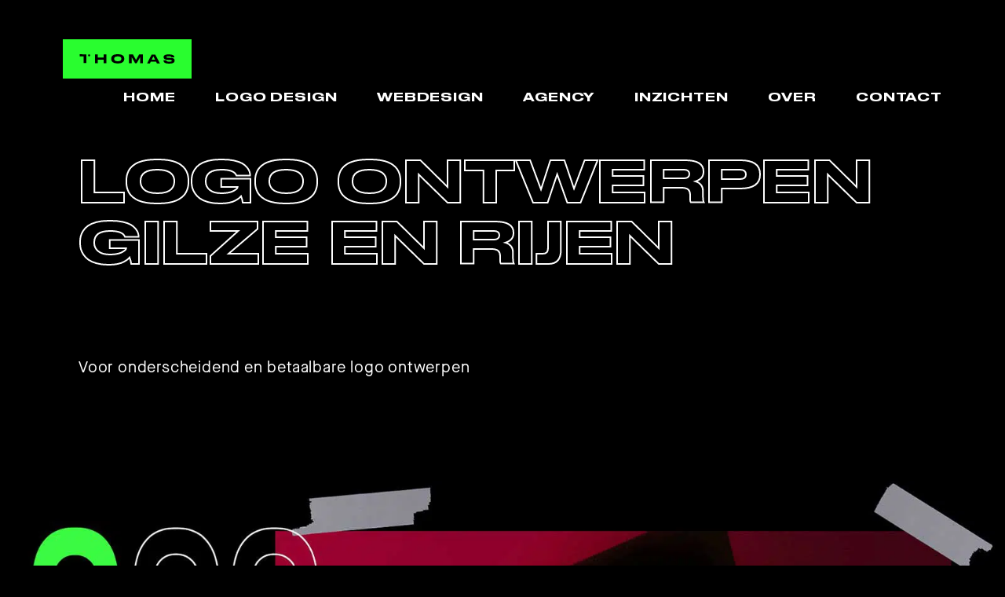

--- FILE ---
content_type: text/html; charset=UTF-8
request_url: https://www.thomasvanderkuijl.com/logo-ontwerpen-gilze-en-rijen/
body_size: 20254
content:
<!doctype html>
<html lang="nl-NL">
<head>

<!-- DEFAULT META TAGS -->
<meta charset="UTF-8" />
<meta name="viewport" content="width=device-width, initial-scale=1.0" />
<meta name="viewport" content="width=device-width, minimum-scale=1.0, maximum-scale=1.0, user-scalable=no">

<meta name='robots' content='index, follow, max-image-preview:large, max-snippet:-1, max-video-preview:-1' />
	<style>img:is([sizes="auto" i], [sizes^="auto," i]) { contain-intrinsic-size: 3000px 1500px }</style>
	<meta property="og:title" content="Logo ontwerpen Gilze en Rijen - Thomas van der Kuijl Design" />
<meta property="og:type" content="website" />
<meta property="og:url" content="https://www.thomasvanderkuijl.com/logo-ontwerpen-gilze-en-rijen/" />
<meta property="og:image" content="https://www.thomasvanderkuijl.com/wp-content/uploads/2020/05/Logo-keuze_thumb.jpg" />
<meta property="og:image:width" content="600" />
<meta property="og:image:height" content="398" />


            <script data-no-defer="1" data-ezscrex="false" data-cfasync="false" data-pagespeed-no-defer data-cookieconsent="ignore">
                var ctPublicFunctions = {"_ajax_nonce":"3058e909ad","_rest_nonce":"7ba23b7e2e","_ajax_url":"\/wp-admin\/admin-ajax.php","_rest_url":"https:\/\/www.thomasvanderkuijl.com\/wp-json\/","data__cookies_type":"none","data__ajax_type":"rest","data__bot_detector_enabled":0,"data__frontend_data_log_enabled":1,"cookiePrefix":"","wprocket_detected":true,"host_url":"www.thomasvanderkuijl.com","text__ee_click_to_select":"Klik om de hele gegevens te selecteren","text__ee_original_email":"Het origineel is","text__ee_got_it":"Duidelijk","text__ee_blocked":"Geblokkeerd","text__ee_cannot_connect":"Kan geen verbinding maken","text__ee_cannot_decode":"Kan e-mail niet decoderen. Onbekende reden","text__ee_email_decoder":"Cleantalk e-mail decoder","text__ee_wait_for_decoding":"De magie is onderweg, wacht alstublieft een paar seconden!","text__ee_decoding_process":"Het decoderen van de contactgegevens kost ons nog een paar seconden om te voltooien."}
            </script>
        
            <script data-no-defer="1" data-ezscrex="false" data-cfasync="false" data-pagespeed-no-defer data-cookieconsent="ignore">
                var ctPublic = {"_ajax_nonce":"3058e909ad","settings__forms__check_internal":"0","settings__forms__check_external":"0","settings__forms__force_protection":0,"settings__forms__search_test":"1","settings__data__bot_detector_enabled":0,"settings__sfw__anti_crawler":0,"blog_home":"https:\/\/www.thomasvanderkuijl.com\/","pixel__setting":"3","pixel__enabled":true,"pixel__url":"https:\/\/moderate3-v4.cleantalk.org\/pixel\/26e8bb8ea3454d8b7c7433db9c06b59d.gif","data__email_check_before_post":"1","data__email_check_exist_post":1,"data__cookies_type":"none","data__key_is_ok":true,"data__visible_fields_required":true,"wl_brandname":"Anti-Spam by CleanTalk","wl_brandname_short":"CleanTalk","ct_checkjs_key":"0bd74eed759ce1c49f402b110c212c6670f234f37366b197202f0a8760e1ec9e","emailEncoderPassKey":"adf5e6e4b894cd2d7a2071031461143f","bot_detector_forms_excluded":"W10=","advancedCacheExists":true,"varnishCacheExists":false,"wc_ajax_add_to_cart":false}
            </script>
        
	<!-- This site is optimized with the Yoast SEO Premium plugin v24.7 (Yoast SEO v24.7) - https://yoast.com/wordpress/plugins/seo/ -->
	<title>Logo ontwerpen Gilze en Rijen voor professioneel resultaat</title>
	<meta name="description" content="Logo ontwerpen Gilze en Rijen? Een goed logo ontwerp is essentieel voor uw bedrijf. Ik help je graag aan een effectief logo ontwerp!" />
	<link rel="canonical" href="https://www.thomasvanderkuijl.com/logo-ontwerpen-gilze-en-rijen/" />
	<meta property="og:locale" content="nl_NL" />
	<meta property="og:type" content="article" />
	<meta property="og:title" content="Logo ontwerpen Gilze en Rijen" />
	<meta property="og:description" content="Logo ontwerpen Gilze en Rijen? Een goed logo ontwerp is essentieel voor uw bedrijf. Ik help je graag aan een effectief logo ontwerp!" />
	<meta property="og:url" content="https://www.thomasvanderkuijl.com/logo-ontwerpen-gilze-en-rijen/" />
	<meta property="og:site_name" content="Thomas van der Kuijl Design" />
	<meta property="article:modified_time" content="2020-09-10T20:46:09+00:00" />
	<meta property="og:image" content="https://www.thomasvanderkuijl.com/wp-content/uploads/2020/05/Logo-keuze_thumb.jpg" />
	<meta property="og:image:width" content="600" />
	<meta property="og:image:height" content="398" />
	<meta property="og:image:type" content="image/jpeg" />
	<meta name="twitter:card" content="summary_large_image" />
	<meta name="twitter:label1" content="Verwachte leestijd" />
	<meta name="twitter:data1" content="5 minuten" />
	<script type="application/ld+json" class="yoast-schema-graph">{"@context":"https://schema.org","@graph":[{"@type":"WebPage","@id":"https://www.thomasvanderkuijl.com/logo-ontwerpen-gilze-en-rijen/","url":"https://www.thomasvanderkuijl.com/logo-ontwerpen-gilze-en-rijen/","name":"Logo ontwerpen Gilze en Rijen voor professioneel resultaat","isPartOf":{"@id":"https://www.thomasvanderkuijl.com/#website"},"primaryImageOfPage":{"@id":"https://www.thomasvanderkuijl.com/logo-ontwerpen-gilze-en-rijen/#primaryimage"},"image":{"@id":"https://www.thomasvanderkuijl.com/logo-ontwerpen-gilze-en-rijen/#primaryimage"},"thumbnailUrl":"https://www.thomasvanderkuijl.com/wp-content/uploads/2020/05/Logo-keuze_thumb.jpg","datePublished":"2020-07-12T15:35:12+00:00","dateModified":"2020-09-10T20:46:09+00:00","description":"Logo ontwerpen Gilze en Rijen? Een goed logo ontwerp is essentieel voor uw bedrijf. Ik help je graag aan een effectief logo ontwerp!","breadcrumb":{"@id":"https://www.thomasvanderkuijl.com/logo-ontwerpen-gilze-en-rijen/#breadcrumb"},"inLanguage":"nl-NL","potentialAction":[{"@type":"ReadAction","target":["https://www.thomasvanderkuijl.com/logo-ontwerpen-gilze-en-rijen/"]}]},{"@type":"ImageObject","inLanguage":"nl-NL","@id":"https://www.thomasvanderkuijl.com/logo-ontwerpen-gilze-en-rijen/#primaryimage","url":"https://www.thomasvanderkuijl.com/wp-content/uploads/2020/05/Logo-keuze_thumb.jpg","contentUrl":"https://www.thomasvanderkuijl.com/wp-content/uploads/2020/05/Logo-keuze_thumb.jpg","width":600,"height":398,"caption":"Logo ontwerp maken keuze"},{"@type":"BreadcrumbList","@id":"https://www.thomasvanderkuijl.com/logo-ontwerpen-gilze-en-rijen/#breadcrumb","itemListElement":[{"@type":"ListItem","position":1,"name":"Home","item":"https://www.thomasvanderkuijl.com/"},{"@type":"ListItem","position":2,"name":"Logo ontwerpen Gilze en Rijen"}]},{"@type":"WebSite","@id":"https://www.thomasvanderkuijl.com/#website","url":"https://www.thomasvanderkuijl.com/","name":"Thomas van der Kuijl Design","description":"Graphic (web)designer","publisher":{"@id":"https://www.thomasvanderkuijl.com/#organization"},"potentialAction":[{"@type":"SearchAction","target":{"@type":"EntryPoint","urlTemplate":"https://www.thomasvanderkuijl.com/?s={search_term_string}"},"query-input":{"@type":"PropertyValueSpecification","valueRequired":true,"valueName":"search_term_string"}}],"inLanguage":"nl-NL"},{"@type":"Organization","@id":"https://www.thomasvanderkuijl.com/#organization","name":"Thomas van der Kuijl Design","url":"https://www.thomasvanderkuijl.com/","logo":{"@type":"ImageObject","inLanguage":"nl-NL","@id":"https://www.thomasvanderkuijl.com/#/schema/logo/image/","url":"https://www.thomasvanderkuijl.com/wp-content/uploads/2020/04/Thomas-mediavormgever-geertruidenberg-grafisch-logo-x2-1.png","contentUrl":"https://www.thomasvanderkuijl.com/wp-content/uploads/2020/04/Thomas-mediavormgever-geertruidenberg-grafisch-logo-x2-1.png","width":328,"height":100,"caption":"Thomas van der Kuijl Design"},"image":{"@id":"https://www.thomasvanderkuijl.com/#/schema/logo/image/"}}]}</script>
	<!-- / Yoast SEO Premium plugin. -->


<link rel='dns-prefetch' href='//use.fontawesome.com' />
<link href='https://fonts.gstatic.com' crossorigin rel='preconnect' />
<link rel="alternate" type="application/rss+xml" title="Thomas van der Kuijl Design &raquo; Feed" href="https://www.thomasvanderkuijl.com/feed/" />
<link rel="alternate" type="application/rss+xml" title="Thomas van der Kuijl Design &raquo; Reactiesfeed" href="https://www.thomasvanderkuijl.com/comments/feed/" />
<link rel='stylesheet' id='vavo-default-style-css' href='https://www.thomasvanderkuijl.com/wp-content/themes/vavo/files/css/style.css?ver=2.3.2' type='text/css' media='all' />
<link rel='stylesheet' id='lightcase-css' href='https://www.thomasvanderkuijl.com/wp-content/themes/vavo/files/css/lightcase.css?ver=1.0' type='text/css' media='all' />
<link rel='stylesheet' id='fontawesome-css' href='https://use.fontawesome.com/releases/v5.8.1/css/all.css?ver=5.8.1' type='text/css' media='all' />
<link rel='stylesheet' id='ionicons-css' href='https://www.thomasvanderkuijl.com/wp-content/themes/vavo/files/css/ionicons.css?ver=3.2.1' type='text/css' media='all' />
<link rel='stylesheet' id='isotope-css' href='https://www.thomasvanderkuijl.com/wp-content/themes/vavo/files/css/isotope.css?ver=2.2' type='text/css' media='all' />
<link rel='stylesheet' id='flickity-css' href='https://www.thomasvanderkuijl.com/wp-content/themes/vavo/files/css/flickity.css?ver=2.0.11' type='text/css' media='all' />
<link rel='stylesheet' id='vavo-dark-style-css' href='https://www.thomasvanderkuijl.com/wp-content/themes/vavo/files/css/dark-style.css?ver=2.3.2' type='text/css' media='all' />
<link rel='stylesheet' id='vavo-wp-style-css' href='https://www.thomasvanderkuijl.com/wp-content/themes/vavo-child/style.css?ver=2.3.2' type='text/css' media='all' />
<style id='vavo-wp-style-inline-css' type='text/css'>

			header #logo .text-logo { line-height: 50px; }
			#header #logo img { height: 50px; }
			#header #logo .text-logo { line-height: 50px; }
			#menu nav#main-nav > ul { height: 50px; }
			#menu nav#main-nav > ul > li { top: calc((50px - 26px) / 2); }
			.menu-toggle { height: 50px; }

			#hero #page-title { padding-top: calc(60px + 100px + 50px); }
			#hero.hero-fullscreen #page-title.title-center { padding-top: calc(60px + 100px + 50px); padding-bottom: calc(60px + 100px + 50px); }
			
			@media only screen and (max-width: 1024px) {
				body #header #logo img { height: 40px; }
				body #header #logo .text-logo { line-height: 40px; }
				body .menu-toggle { height: 40px; }
				
				body #hero #page-title { padding-top: calc(60px + 60px + 40px); }
				body #hero.hero-fullscreen #page-title.title-center { padding-top: calc(60px + 60px + 40px); padding-bottom: calc(60px + 60px + 40px); }
			}
			
			@media only screen and (max-width: 640px) {
				body #hero #page-title { padding-top: calc(60px + 40px + 40px); }
				body #hero.hero-fullscreen #page-title.title-center { padding-top: calc(60px + 40px + 40px); padding-bottom: calc(60px + 40px + 40px); }
			}
			body{font-family: "MaisonNeueWEB-Book";font-weight: normal;font-size: 15px;line-height: 1.8;letter-spacing: 0.04em;}body strong,body b, table caption, dt, .tinv-wishlist .product-name .variation span:first-child, .tinv-wishlist .product-name .variation br + span{ font-weight: normal; }h1, .h1, 
								.elementor-widget-heading h1.elementor-heading-title,
								.elementor-widget-heading .h1.elementor-heading-title{font-family: "DrukWide-Medium";font-weight: normal;font-size: 72px;line-height: 78px;text-transform: uppercase;}h1 strong,h1 b{ font-weight: normal; }h2, .h2, 
								.elementor-widget-heading h2.elementor-heading-title,
								.elementor-widget-heading .h2.elementor-heading-title{font-family: "DrukWide-Medium";font-weight: normal;font-size: 52px;line-height: 60px;text-transform: none;}h2 strong,h2 b{ font-weight: normal; }h3, .h3, 
								.elementor-widget-heading h3.elementor-heading-title,
								.elementor-widget-heading .h3.elementor-heading-title{font-family: "DrukWide-Medium";font-weight: normal;font-size: 37px;line-height: 40px;text-transform: none;}h3 strong,h3 b{ font-weight: normal; }h4, .h4, 
								.elementor-widget-heading h4.elementor-heading-title,
								.elementor-widget-heading .h4.elementor-heading-title{font-family: "DrukWide-Medium";font-weight: normal;font-size: 31px;line-height: 36px;text-transform: none;}h4 strong,h4 b{ font-weight: normal; }h5, .h5, 
								.elementor-widget-heading h5.elementor-heading-title,
								.elementor-widget-heading .h5.elementor-heading-title{font-family: "MaisonNeueWEB-Book";font-weight: normal;font-size: 20px;line-height: 29px;text-transform: none;}h5 strong,h5 b{ font-weight: normal; }#reply-title {font-family: "MaisonNeueWEB-Book";font-weight: normal;font-size: 20px;line-height: 29px;text-transform: none;}h6, .h6, 
								.elementor-widget-heading h6.elementor-heading-title,
								.elementor-widget-heading .h6.elementor-heading-title{font-family: "DrukWide-Medium";font-weight: normal;font-size: 16px;line-height: 23px;text-transform: uppercase;}h6 strong,h6 b{ font-weight: normal; }.h7, .h8 {font-family: "DrukWide-Medium";font-weight: normal;font-size: 14px;line-height: 22px;text-transform: uppercase;}.h8, .copyright, .post-cat, .post-date, .post-author, .comments .time, .socialmedia-widget li a, .pagination li a, 
.pagination li > span, .load-grid .load-message, #hero #scrolldown .scroll-button {font-size: 12px;line-height: 19px;}.pagination li a, .pagination li > span {font-family: "DrukWide-Medium";font-weight: normal;font-size: 12px;line-height: 19px;}@media only screen and (max-width: 1024px) { body{ font-size: 15px;line-height: 1.7;}h1, .h1{ font-size: 73px;line-height: 78px;}h2, .h2{ font-size: 47px;line-height: 55px;}h3, .h3{ font-size: 34px;line-height: 43px;}h4, .h4{ font-size: 25px;line-height: 28px;}h5, .h5{ font-size: 20px;line-height: 29px;}h6, .h6{ font-size: 16px;line-height: 24px;} }@media only screen and (max-width: 768px) { body{ font-size: 15px;line-height: 1.7;}h1, .h1{ font-size: 52px;line-height: 48px;}h2, .h2{ font-size: 36px;line-height: 46px;}h3, .h3{ font-size: 29px;line-height: 39px;}h4, .h4{ font-size: 23px;line-height: 30px;}h5, .h5{ font-size: 17px;line-height: 24px;}h6, .h6{ font-size: 14px;line-height: 22px;} }@media only screen and (max-width: 480px) { body{ font-size: 15px;line-height: 1.7;}h1, .h1{ font-size: 30px;line-height: 33px;}h2, .h2{ font-size: 27px;line-height: 33px;}h3, .h3{ font-size: 22px;line-height: 30px;}h4, .h4{ font-size: 19px;line-height: 26px;}h5, .h5{ font-size: 17px;line-height: 24px;}h6, .h6{ font-size: 14px;line-height: 22px;} }.title-alt {font-family: MaisonNeueWEB-Book;font-weight: normal;letter-spacing: 0.04em;text-transform: none;}.title-alt b, .title-alt strong, strong .title-alt { font-weight: normal; }nav#main-nav ul > li a {font-family: DrukWide-Medium;font-weight: normal;font-size: 14px;letter-spacing: 0.06em;text-transform: uppercase;}.socialmedia-widget li a, .pagination li a, .pagination li > span {letter-spacing: 0.06em;text-transform: uppercase;}@media only screen and (max-width: 1024px) { #menu nav#main-nav ul > li a { font-size: 36px;line-height: 43px; height: 46px;} }@media only screen and (max-width: 768px) { #menu nav#main-nav ul > li a { font-size: 36px;line-height: 43px; height: 46px;} }@media only screen and (max-width: 480px) { #menu nav#main-nav ul > li a { font-size: 36px;line-height: 43px; height: 46px;} }nav#main-nav > ul > li .sub-menu li a, .grid-filter li a, , .grid-filter li a {font-family: DrukWide-Medium;font-weight: normal;font-size: 13px;letter-spacing: 0.04em;}@media only screen and (max-width: 1024px) { #menu nav#main-nav ul > li .sub-menu li a { font-size: 20px;line-height: 26px; height: 26px;} }@media only screen and (max-width: 768px) { #menu nav#main-nav ul > li .sub-menu li a { font-size: 18px;line-height: 23px; height: 23px;} }@media only screen and (max-width: 480px) { #menu nav#main-nav ul > li .sub-menu li a { font-size: 16px;line-height: 20px; height: 20px;} }.portfolio-container .portfolio-name {font-family: DrukWide-Medium;font-weight: normal;text-transform: none;}.portfolio-container .portfolio-category {font-family: MaisonNeueWEB-Book;font-weight: normal;text-transform: none;}#single-pagination .portfolio-name {font-family: DrukWide-Medium;font-weight: normal;letter-spacing: 0em;text-transform: none;}.blog-container .entry-title, .post-item .post-content .entry-title, #single-pagination .pagination li .post-title, .comments .comment-list .comment-name {font-family: DrukWide-Medium;font-weight: normal;letter-spacing: 0em;text-transform: uppercase;}#page-title .post-name {font-family: DrukWide-Medium;font-weight: normal;text-transform: uppercase;}.sr-button, input[type=submit], input[type=button], .button, button, .woocommerce .addresses header a.edit, .comments .comment-list .pingback .edit-link a {font-family: DrukWide-Medium;font-weight: normal;letter-spacing: 0.06em;text-transform: uppercase;}.sr-button strong, .sr-button b { font-weight: normal; }.widget-title, .widget-title.title-alt, #single-pagination .pagination li a .text, .menu-language {font-family: MaisonNeueWEB-Book;font-weight: normal;font-size: 12px;text-transform: none;}label, form label, .label, table thead th {font-family: MaisonNeueWEB-Book;font-weight: normal;font-size: 14px;text-transform: none;}@media only screen and (max-width: 768px) { 
							label, form label, .label, table thead th {
								font-size: 11px; 
							}
						}input[type="text"], input[type="password"], input[type="email"], input[type="number"], input[type="tel"], input[type="date"], input[type="search"], textarea, select, .select2-container .select2-selection--single .select2-selection__rendered, table th {font-family: MaisonNeueWEB-Book;font-weight: normal;font-size: 13px !important;text-transform: none;}@media only screen and (max-width: 768px) { 
							input[type="text"], input[type="password"], input[type="email"], input[type="number"], input[type="tel"], input[type="date"], input[type="search"], textarea, select, .select2-container .select2-selection--single .select2-selection__rendered, table th {
								font-size: 11px; 
							}
						}
			.colored { color: #29fc2e; }
						
			#menu nav#main-nav > ul > li .sub-menu li a:hover,
			#menu nav#main-nav > ul > li .sub-menu li.current-menu-item > a,
			a:hover,
			p a:not(.entry-navigation__item):not(.post-edit-link):not(.fancybox):not(.button):not(.image-text-link):hover,
			.widget ul:not(.socialmedia-widget) li a:hover,
			.product .star-rating span,
			.widget .wcapf-layered-nav ul li > a:hover,
			.pagination li a:hover,
			#page-pagination .pagination li.page a:hover,
			.content-pagination .pages a:hover,
			.woocommerce-MyAccount-navigation ul li a:hover,
			.woocommerce-MyAccount-navigation ul li.is-active a,
			.header-wishlist a:hover,
			.grid-filter li > a:hover
			{ color: #29fc2e; opacity: 1; }
			
			input[type=submit]:hover, input[type=button]:hover, .button:hover, button:not(.sr-button):hover,
			.empty-cart .empty-icon,
			.notfound-icon,
			.sr-button.custom.withicon .icon,
			.sr-button.custom:not(.text-trans)
			{ background: #29fc2e; }
			
			.header-cart:hover .cart-amount::before,
			a.tinvwl_add_to_wishlist_button.tinvwl-product-in-list,
			.header-wishlist a:hover .wishlist_products_counter_number,
			#menu nav#main-nav ul > li.cta a:hover,
			.header-cart.cart-withicon .cart-amount span.minicart-count,
			.header-wishlist .wishlist_products_counter_number
			{ background: #29fc2e !important; }
			
			.empty-cart .empty-icon,
			.header-cart:hover .cart-amount,
			#menu nav#main-nav ul > li.cta a:hover,
			.header-cart.cart-withicon .cart-amount span.minicart-count,
			.header-wishlist .wishlist_products_counter_number
			{ color: #ffffff !important; }
			
			.menu-search a:hover svg path,
			.header-cart .cart-amount:hover span.icon svg path,
			.menu-actions > div.display-icon > a.login-open:hover svg path
			{ fill: #29fc2e !important; }
			
			nav#main-nav.underline ul > li > a::after { background: #3bfa41 !important; }#single-pagination .portfolio-name a:hover,
						#single-pagination li a:hover .post-title { color: #29fc2e; }body.thepage-6448 #hero.hero-custom { min-height: 300px; }@media only screen and (max-width: 768px) {body.thepage-6448 #hero.hero-custom { min-height: 300px; }}@media only screen and (max-width: 480px) {body.thepage-6448 #hero.hero-custom { min-height: 400px; }}body.thepage-1752 #hero.hero-custom { min-height: 300px; }@media only screen and (max-width: 768px) {body.thepage-1752 #hero.hero-custom { min-height: 300px; }}@media only screen and (max-width: 480px) {body.thepage-1752 #hero.hero-custom { min-height: 400px; }}body.thepage-1624 #hero.hero-custom { min-height: 300px; }@media only screen and (max-width: 768px) {body.thepage-1624 #hero.hero-custom { min-height: 300px; }}@media only screen and (max-width: 480px) {body.thepage-1624 #hero.hero-custom { min-height: 400px; }}body.thepage-1593 #hero.hero-custom { min-height: 300px; }@media only screen and (max-width: 768px) {body.thepage-1593 #hero.hero-custom { min-height: 300px; }}@media only screen and (max-width: 480px) {body.thepage-1593 #hero.hero-custom { min-height: 400px; }}body.thepage-1570 #hero.hero-custom { min-height: 300px; }@media only screen and (max-width: 768px) {body.thepage-1570 #hero.hero-custom { min-height: 300px; }}@media only screen and (max-width: 480px) {body.thepage-1570 #hero.hero-custom { min-height: 400px; }}body.thepage-1510 #hero.hero-custom { min-height: 300px; }@media only screen and (max-width: 768px) {body.thepage-1510 #hero.hero-custom { min-height: 300px; }}@media only screen and (max-width: 480px) {body.thepage-1510 #hero.hero-custom { min-height: 400px; }}body.thepage-1345 #hero.hero-custom { min-height: 300px; }@media only screen and (max-width: 768px) {body.thepage-1345 #hero.hero-custom { min-height: 300px; }}@media only screen and (max-width: 480px) {body.thepage-1345 #hero.hero-custom { min-height: 400px; }}body.thepage-1373 #hero.hero-custom { min-height: 300px; }@media only screen and (max-width: 768px) {body.thepage-1373 #hero.hero-custom { min-height: 300px; }}@media only screen and (max-width: 480px) {body.thepage-1373 #hero.hero-custom { min-height: 400px; }}
						.thepage-423 .section1 .fullwidth-content { 
						padding-top:100px; padding-bottom:100px; 
						}

						@media (max-width: 1024px) {
						.thepage-423 .section1 .fullwidth-content { 
						padding-top:80px; padding-bottom:80px; 
						}
						}

						@media (max-width: 680px) {
						.thepage-423 .section1 .fullwidth-content { 
						padding-top:60px; padding-bottom:60px; 
						}
						}

						
						.thepage-423 .col2 { 
						padding-left:0px; padding-right:80px; 
						padding-top:0px; padding-bottom:0px; 
						}

						@media (max-width: 1024px) {
						.thepage-423 .col2 { 
						padding-left:0px; padding-right:60px; 
						padding-top:0px; padding-bottom:0px; 
						}
						}

						@media (max-width: 680px) {
						.thepage-423 .col2 { 
						padding-left:0px; padding-right:0px; 
						padding-top:0px; padding-bottom:0px; 
						}
						}

						
						.thepage-423 .col3 { 
						padding-left:0px; padding-right:80px; 
						padding-top:0px; padding-bottom:0px; 
						}

						@media (max-width: 1024px) {
						.thepage-423 .col3 { 
						padding-left:0px; padding-right:60px; 
						padding-top:0px; padding-bottom:0px; 
						}
						}

						@media (max-width: 680px) {
						.thepage-423 .col3 { 
						padding-left:0px; padding-right:0px; 
						padding-top:0px; padding-bottom:0px; 
						}
						}

						
						.thepage-423 .col6 { 
						padding-left:0px; padding-right:80px; 
						padding-top:0px; padding-bottom:0px; 
						}

						@media (max-width: 1024px) {
						.thepage-423 .col6 { 
						padding-left:0px; padding-right:60px; 
						padding-top:0px; padding-bottom:0px; 
						}
						}

						@media (max-width: 680px) {
						.thepage-423 .col6 { 
						padding-left:0px; padding-right:0px; 
						padding-top:0px; padding-bottom:0px; 
						}
						}

						
						.thepage-423 .col8 { 
						padding-left:0px; padding-right:80px; 
						padding-top:0px; padding-bottom:0px; 
						}

						@media (max-width: 1024px) {
						.thepage-423 .col8 { 
						padding-left:0px; padding-right:60px; 
						padding-top:0px; padding-bottom:0px; 
						}
						}

						@media (max-width: 680px) {
						.thepage-423 .col8 { 
						padding-left:0px; padding-right:0px; 
						padding-top:0px; padding-bottom:0px; 
						}
						}

						
						.thepage-423 .col9 { 
						padding-left:0px; padding-right:80px; 
						padding-top:0px; padding-bottom:0px; 
						}

						@media (max-width: 1024px) {
						.thepage-423 .col9 { 
						padding-left:0px; padding-right:60px; 
						padding-top:0px; padding-bottom:0px; 
						}
						}

						@media (max-width: 680px) {
						.thepage-423 .col9 { 
						padding-left:0px; padding-right:0px; 
						padding-top:0px; padding-bottom:0px; 
						}
						}

						
						.thepage-423 .section2 .fullwidth-content { 
						padding-top:100px; padding-bottom:100px; 
						}

						@media (max-width: 1024px) {
						.thepage-423 .section2 .fullwidth-content { 
						padding-top:80px; padding-bottom:80px; 
						}
						}

						@media (max-width: 680px) {
						.thepage-423 .section2 .fullwidth-content { 
						padding-top:60px; padding-bottom:60px; 
						}
						}

						
						.thepage-423 .col11 { 
						padding-left:0px; padding-right:80px; 
						padding-top:0px; padding-bottom:0px; 
						}

						@media (max-width: 1024px) {
						.thepage-423 .col11 { 
						padding-left:0px; padding-right:60px; 
						padding-top:0px; padding-bottom:0px; 
						}
						}

						@media (max-width: 680px) {
						.thepage-423 .col11 { 
						padding-left:0px; padding-right:0px; 
						padding-top:0px; padding-bottom:0px; 
						}
						}

							.thepage-423 #portfolio-grid1 a:hover,
							.thepage-423 #portfolio-grid1 a:hover > *,
							.thepage-423 .responsive-grid + .slist-wrapper #portfolio-grid2 a:hover,
							.thepage-423 .responsive-grid + .slist-wrapper #portfolio-grid2 a:hover > * { color: #37ff00; }body.thepage-423 #hero.hero-custom { min-height: 300px; }@media only screen and (max-width: 768px) {body.thepage-423 #hero.hero-custom { min-height: 300px; }}@media only screen and (max-width: 480px) {body.thepage-423 #hero.hero-custom { min-height: 400px; }}body.thepage-7671 #hero.hero-custom { min-height: 10px; }@media only screen and (max-width: 768px) {body.thepage-7671 #hero.hero-custom { min-height: 10px; }}@media only screen and (max-width: 480px) {body.thepage-7671 #hero.hero-custom { min-height: 10px; }}body.thepage-7512 #hero.hero-custom { min-height: 300px; }@media only screen and (max-width: 768px) {body.thepage-7512 #hero.hero-custom { min-height: 300px; }}@media only screen and (max-width: 480px) {body.thepage-7512 #hero.hero-custom { min-height: 400px; }}body.thepage-7445 #hero.hero-custom { min-height: 300px; }@media only screen and (max-width: 768px) {body.thepage-7445 #hero.hero-custom { min-height: 300px; }}@media only screen and (max-width: 480px) {body.thepage-7445 #hero.hero-custom { min-height: 400px; }}body.thepage-7369 #hero.hero-custom { min-height: 300px; }@media only screen and (max-width: 768px) {body.thepage-7369 #hero.hero-custom { min-height: 300px; }}@media only screen and (max-width: 480px) {body.thepage-7369 #hero.hero-custom { min-height: 400px; }}body.thepage-7198 #hero.hero-custom { min-height: 300px; }@media only screen and (max-width: 768px) {body.thepage-7198 #hero.hero-custom { min-height: 300px; }}@media only screen and (max-width: 480px) {body.thepage-7198 #hero.hero-custom { min-height: 400px; }}body.thepage-7177 #hero.hero-custom { min-height: 300px; }@media only screen and (max-width: 768px) {body.thepage-7177 #hero.hero-custom { min-height: 300px; }}@media only screen and (max-width: 480px) {body.thepage-7177 #hero.hero-custom { min-height: 400px; }}body.thepage-6919 #hero.hero-custom { min-height: 300px; }@media only screen and (max-width: 768px) {body.thepage-6919 #hero.hero-custom { min-height: 300px; }}@media only screen and (max-width: 480px) {body.thepage-6919 #hero.hero-custom { min-height: 400px; }}body.thepage-6427 #hero.hero-custom { min-height: 300px; }@media only screen and (max-width: 768px) {body.thepage-6427 #hero.hero-custom { min-height: 300px; }}@media only screen and (max-width: 480px) {body.thepage-6427 #hero.hero-custom { min-height: 400px; }}body.thepage-6391 #hero.hero-custom { min-height: 300px; }@media only screen and (max-width: 768px) {body.thepage-6391 #hero.hero-custom { min-height: 300px; }}@media only screen and (max-width: 480px) {body.thepage-6391 #hero.hero-custom { min-height: 400px; }}body.thepage-6362 #hero.hero-custom { min-height: 300px; }@media only screen and (max-width: 768px) {body.thepage-6362 #hero.hero-custom { min-height: 300px; }}@media only screen and (max-width: 480px) {body.thepage-6362 #hero.hero-custom { min-height: 400px; }}
						.thepage-5729 .section1 .fullwidth-content { 
						padding-top:100px; padding-bottom:100px; 
						}

						@media (max-width: 1024px) {
						.thepage-5729 .section1 .fullwidth-content { 
						padding-top:80px; padding-bottom:80px; 
						}
						}

						@media (max-width: 680px) {
						.thepage-5729 .section1 .fullwidth-content { 
						padding-top:60px; padding-bottom:60px; 
						}
						}

						
						.thepage-5729 .section2 .fullwidth-content { 
						padding-top:100px; padding-bottom:100px; 
						}

						@media (max-width: 1024px) {
						.thepage-5729 .section2 .fullwidth-content { 
						padding-top:80px; padding-bottom:80px; 
						}
						}

						@media (max-width: 680px) {
						.thepage-5729 .section2 .fullwidth-content { 
						padding-top:60px; padding-bottom:60px; 
						}
						}

						body.thepage-3592 #hero.hero-custom { min-height: 300px; }@media only screen and (max-width: 768px) {body.thepage-3592 #hero.hero-custom { min-height: 300px; }}@media only screen and (max-width: 480px) {body.thepage-3592 #hero.hero-custom { min-height: 400px; }}body.thepage-2255 #hero.hero-custom { min-height: 300px; }@media only screen and (max-width: 768px) {body.thepage-2255 #hero.hero-custom { min-height: 300px; }}@media only screen and (max-width: 480px) {body.thepage-2255 #hero.hero-custom { min-height: 400px; }}body.thepage-2201 #hero.hero-custom { min-height: 300px; }@media only screen and (max-width: 768px) {body.thepage-2201 #hero.hero-custom { min-height: 300px; }}@media only screen and (max-width: 480px) {body.thepage-2201 #hero.hero-custom { min-height: 400px; }}body.thepage-2199 #hero.hero-custom { min-height: 300px; }@media only screen and (max-width: 768px) {body.thepage-2199 #hero.hero-custom { min-height: 300px; }}@media only screen and (max-width: 480px) {body.thepage-2199 #hero.hero-custom { min-height: 400px; }}body.thepage-2196 #hero.hero-custom { min-height: 300px; }@media only screen and (max-width: 768px) {body.thepage-2196 #hero.hero-custom { min-height: 300px; }}@media only screen and (max-width: 480px) {body.thepage-2196 #hero.hero-custom { min-height: 400px; }}body.thepage-2160 #hero.hero-custom { min-height: 300px; }@media only screen and (max-width: 768px) {body.thepage-2160 #hero.hero-custom { min-height: 300px; }}@media only screen and (max-width: 480px) {body.thepage-2160 #hero.hero-custom { min-height: 400px; }}body.thepage-2159 #hero.hero-custom { min-height: 300px; }@media only screen and (max-width: 768px) {body.thepage-2159 #hero.hero-custom { min-height: 300px; }}@media only screen and (max-width: 480px) {body.thepage-2159 #hero.hero-custom { min-height: 400px; }}body.thepage-2114 #hero.hero-custom { min-height: 300px; }@media only screen and (max-width: 768px) {body.thepage-2114 #hero.hero-custom { min-height: 300px; }}@media only screen and (max-width: 480px) {body.thepage-2114 #hero.hero-custom { min-height: 400px; }}body.thepage-2058 #hero.hero-custom { min-height: 300px; }@media only screen and (max-width: 768px) {body.thepage-2058 #hero.hero-custom { min-height: 300px; }}@media only screen and (max-width: 480px) {body.thepage-2058 #hero.hero-custom { min-height: 400px; }}body.thepage-2033 #hero.hero-custom { min-height: 300px; }@media only screen and (max-width: 768px) {body.thepage-2033 #hero.hero-custom { min-height: 300px; }}@media only screen and (max-width: 480px) {body.thepage-2033 #hero.hero-custom { min-height: 400px; }}body.thepage-2025 #hero.hero-custom { min-height: 300px; }@media only screen and (max-width: 768px) {body.thepage-2025 #hero.hero-custom { min-height: 300px; }}@media only screen and (max-width: 480px) {body.thepage-2025 #hero.hero-custom { min-height: 400px; }}body.thepage-1818 #hero.hero-custom { min-height: 300px; }@media only screen and (max-width: 768px) {body.thepage-1818 #hero.hero-custom { min-height: 300px; }}@media only screen and (max-width: 480px) {body.thepage-1818 #hero.hero-custom { min-height: 400px; }}body.thepage-1777 #hero.hero-custom { min-height: 300px; }@media only screen and (max-width: 768px) {body.thepage-1777 #hero.hero-custom { min-height: 300px; }}@media only screen and (max-width: 480px) {body.thepage-1777 #hero.hero-custom { min-height: 400px; }}body.thepage-1679 #hero.hero-custom { min-height: 300px; }@media only screen and (max-width: 768px) {body.thepage-1679 #hero.hero-custom { min-height: 300px; }}@media only screen and (max-width: 480px) {body.thepage-1679 #hero.hero-custom { min-height: 400px; }}body.thepage-1676 #hero.hero-custom { min-height: 300px; }@media only screen and (max-width: 768px) {body.thepage-1676 #hero.hero-custom { min-height: 300px; }}@media only screen and (max-width: 480px) {body.thepage-1676 #hero.hero-custom { min-height: 400px; }}body.thepage-1636 #hero.hero-custom { min-height: 300px; }@media only screen and (max-width: 768px) {body.thepage-1636 #hero.hero-custom { min-height: 300px; }}@media only screen and (max-width: 480px) {body.thepage-1636 #hero.hero-custom { min-height: 400px; }}body.thepage-1616 #hero.hero-custom { min-height: 300px; }@media only screen and (max-width: 768px) {body.thepage-1616 #hero.hero-custom { min-height: 300px; }}@media only screen and (max-width: 480px) {body.thepage-1616 #hero.hero-custom { min-height: 400px; }}body.thepage-1608 #hero.hero-custom { min-height: 300px; }@media only screen and (max-width: 768px) {body.thepage-1608 #hero.hero-custom { min-height: 300px; }}@media only screen and (max-width: 480px) {body.thepage-1608 #hero.hero-custom { min-height: 400px; }}body.thepage-1586 #hero.hero-custom { min-height: 300px; }@media only screen and (max-width: 768px) {body.thepage-1586 #hero.hero-custom { min-height: 300px; }}@media only screen and (max-width: 480px) {body.thepage-1586 #hero.hero-custom { min-height: 400px; }}body.thepage-1579 #hero.hero-custom { min-height: 300px; }@media only screen and (max-width: 768px) {body.thepage-1579 #hero.hero-custom { min-height: 300px; }}@media only screen and (max-width: 480px) {body.thepage-1579 #hero.hero-custom { min-height: 400px; }}body.thepage-2::before { background: url(); background-position: center center; background-size: cover; width: 100%; height: 100vh; position: fixed; top:0; left:0; }body.thepage-1108::before { background: url(http://spab-rice.com/wordpress/vavo/demo/wp-content/uploads/2019/07/blog-bg.jpg); background-position: center center; background-size: cover; width: 100%; height: 100vh; position: fixed; top:0; left:0; }
</style>
<link rel='stylesheet' id='vavo-mqueries-style-css' href='https://www.thomasvanderkuijl.com/wp-content/themes/vavo/files/css/mqueries.css?ver=2.3.2' type='text/css' media='all' />
<link rel='stylesheet' id='wp-block-library-css' href='https://www.thomasvanderkuijl.com/wp-includes/css/dist/block-library/style.min.css?ver=6.7.4' type='text/css' media='all' />
<style id='classic-theme-styles-inline-css' type='text/css'>
/*! This file is auto-generated */
.wp-block-button__link{color:#fff;background-color:#32373c;border-radius:9999px;box-shadow:none;text-decoration:none;padding:calc(.667em + 2px) calc(1.333em + 2px);font-size:1.125em}.wp-block-file__button{background:#32373c;color:#fff;text-decoration:none}
</style>
<style id='global-styles-inline-css' type='text/css'>
:root{--wp--preset--aspect-ratio--square: 1;--wp--preset--aspect-ratio--4-3: 4/3;--wp--preset--aspect-ratio--3-4: 3/4;--wp--preset--aspect-ratio--3-2: 3/2;--wp--preset--aspect-ratio--2-3: 2/3;--wp--preset--aspect-ratio--16-9: 16/9;--wp--preset--aspect-ratio--9-16: 9/16;--wp--preset--color--black: #000000;--wp--preset--color--cyan-bluish-gray: #abb8c3;--wp--preset--color--white: #ffffff;--wp--preset--color--pale-pink: #f78da7;--wp--preset--color--vivid-red: #cf2e2e;--wp--preset--color--luminous-vivid-orange: #ff6900;--wp--preset--color--luminous-vivid-amber: #fcb900;--wp--preset--color--light-green-cyan: #7bdcb5;--wp--preset--color--vivid-green-cyan: #00d084;--wp--preset--color--pale-cyan-blue: #8ed1fc;--wp--preset--color--vivid-cyan-blue: #0693e3;--wp--preset--color--vivid-purple: #9b51e0;--wp--preset--gradient--vivid-cyan-blue-to-vivid-purple: linear-gradient(135deg,rgba(6,147,227,1) 0%,rgb(155,81,224) 100%);--wp--preset--gradient--light-green-cyan-to-vivid-green-cyan: linear-gradient(135deg,rgb(122,220,180) 0%,rgb(0,208,130) 100%);--wp--preset--gradient--luminous-vivid-amber-to-luminous-vivid-orange: linear-gradient(135deg,rgba(252,185,0,1) 0%,rgba(255,105,0,1) 100%);--wp--preset--gradient--luminous-vivid-orange-to-vivid-red: linear-gradient(135deg,rgba(255,105,0,1) 0%,rgb(207,46,46) 100%);--wp--preset--gradient--very-light-gray-to-cyan-bluish-gray: linear-gradient(135deg,rgb(238,238,238) 0%,rgb(169,184,195) 100%);--wp--preset--gradient--cool-to-warm-spectrum: linear-gradient(135deg,rgb(74,234,220) 0%,rgb(151,120,209) 20%,rgb(207,42,186) 40%,rgb(238,44,130) 60%,rgb(251,105,98) 80%,rgb(254,248,76) 100%);--wp--preset--gradient--blush-light-purple: linear-gradient(135deg,rgb(255,206,236) 0%,rgb(152,150,240) 100%);--wp--preset--gradient--blush-bordeaux: linear-gradient(135deg,rgb(254,205,165) 0%,rgb(254,45,45) 50%,rgb(107,0,62) 100%);--wp--preset--gradient--luminous-dusk: linear-gradient(135deg,rgb(255,203,112) 0%,rgb(199,81,192) 50%,rgb(65,88,208) 100%);--wp--preset--gradient--pale-ocean: linear-gradient(135deg,rgb(255,245,203) 0%,rgb(182,227,212) 50%,rgb(51,167,181) 100%);--wp--preset--gradient--electric-grass: linear-gradient(135deg,rgb(202,248,128) 0%,rgb(113,206,126) 100%);--wp--preset--gradient--midnight: linear-gradient(135deg,rgb(2,3,129) 0%,rgb(40,116,252) 100%);--wp--preset--font-size--small: 13px;--wp--preset--font-size--medium: 20px;--wp--preset--font-size--large: 36px;--wp--preset--font-size--x-large: 42px;--wp--preset--spacing--20: 0.44rem;--wp--preset--spacing--30: 0.67rem;--wp--preset--spacing--40: 1rem;--wp--preset--spacing--50: 1.5rem;--wp--preset--spacing--60: 2.25rem;--wp--preset--spacing--70: 3.38rem;--wp--preset--spacing--80: 5.06rem;--wp--preset--shadow--natural: 6px 6px 9px rgba(0, 0, 0, 0.2);--wp--preset--shadow--deep: 12px 12px 50px rgba(0, 0, 0, 0.4);--wp--preset--shadow--sharp: 6px 6px 0px rgba(0, 0, 0, 0.2);--wp--preset--shadow--outlined: 6px 6px 0px -3px rgba(255, 255, 255, 1), 6px 6px rgba(0, 0, 0, 1);--wp--preset--shadow--crisp: 6px 6px 0px rgba(0, 0, 0, 1);}:where(.is-layout-flex){gap: 0.5em;}:where(.is-layout-grid){gap: 0.5em;}body .is-layout-flex{display: flex;}.is-layout-flex{flex-wrap: wrap;align-items: center;}.is-layout-flex > :is(*, div){margin: 0;}body .is-layout-grid{display: grid;}.is-layout-grid > :is(*, div){margin: 0;}:where(.wp-block-columns.is-layout-flex){gap: 2em;}:where(.wp-block-columns.is-layout-grid){gap: 2em;}:where(.wp-block-post-template.is-layout-flex){gap: 1.25em;}:where(.wp-block-post-template.is-layout-grid){gap: 1.25em;}.has-black-color{color: var(--wp--preset--color--black) !important;}.has-cyan-bluish-gray-color{color: var(--wp--preset--color--cyan-bluish-gray) !important;}.has-white-color{color: var(--wp--preset--color--white) !important;}.has-pale-pink-color{color: var(--wp--preset--color--pale-pink) !important;}.has-vivid-red-color{color: var(--wp--preset--color--vivid-red) !important;}.has-luminous-vivid-orange-color{color: var(--wp--preset--color--luminous-vivid-orange) !important;}.has-luminous-vivid-amber-color{color: var(--wp--preset--color--luminous-vivid-amber) !important;}.has-light-green-cyan-color{color: var(--wp--preset--color--light-green-cyan) !important;}.has-vivid-green-cyan-color{color: var(--wp--preset--color--vivid-green-cyan) !important;}.has-pale-cyan-blue-color{color: var(--wp--preset--color--pale-cyan-blue) !important;}.has-vivid-cyan-blue-color{color: var(--wp--preset--color--vivid-cyan-blue) !important;}.has-vivid-purple-color{color: var(--wp--preset--color--vivid-purple) !important;}.has-black-background-color{background-color: var(--wp--preset--color--black) !important;}.has-cyan-bluish-gray-background-color{background-color: var(--wp--preset--color--cyan-bluish-gray) !important;}.has-white-background-color{background-color: var(--wp--preset--color--white) !important;}.has-pale-pink-background-color{background-color: var(--wp--preset--color--pale-pink) !important;}.has-vivid-red-background-color{background-color: var(--wp--preset--color--vivid-red) !important;}.has-luminous-vivid-orange-background-color{background-color: var(--wp--preset--color--luminous-vivid-orange) !important;}.has-luminous-vivid-amber-background-color{background-color: var(--wp--preset--color--luminous-vivid-amber) !important;}.has-light-green-cyan-background-color{background-color: var(--wp--preset--color--light-green-cyan) !important;}.has-vivid-green-cyan-background-color{background-color: var(--wp--preset--color--vivid-green-cyan) !important;}.has-pale-cyan-blue-background-color{background-color: var(--wp--preset--color--pale-cyan-blue) !important;}.has-vivid-cyan-blue-background-color{background-color: var(--wp--preset--color--vivid-cyan-blue) !important;}.has-vivid-purple-background-color{background-color: var(--wp--preset--color--vivid-purple) !important;}.has-black-border-color{border-color: var(--wp--preset--color--black) !important;}.has-cyan-bluish-gray-border-color{border-color: var(--wp--preset--color--cyan-bluish-gray) !important;}.has-white-border-color{border-color: var(--wp--preset--color--white) !important;}.has-pale-pink-border-color{border-color: var(--wp--preset--color--pale-pink) !important;}.has-vivid-red-border-color{border-color: var(--wp--preset--color--vivid-red) !important;}.has-luminous-vivid-orange-border-color{border-color: var(--wp--preset--color--luminous-vivid-orange) !important;}.has-luminous-vivid-amber-border-color{border-color: var(--wp--preset--color--luminous-vivid-amber) !important;}.has-light-green-cyan-border-color{border-color: var(--wp--preset--color--light-green-cyan) !important;}.has-vivid-green-cyan-border-color{border-color: var(--wp--preset--color--vivid-green-cyan) !important;}.has-pale-cyan-blue-border-color{border-color: var(--wp--preset--color--pale-cyan-blue) !important;}.has-vivid-cyan-blue-border-color{border-color: var(--wp--preset--color--vivid-cyan-blue) !important;}.has-vivid-purple-border-color{border-color: var(--wp--preset--color--vivid-purple) !important;}.has-vivid-cyan-blue-to-vivid-purple-gradient-background{background: var(--wp--preset--gradient--vivid-cyan-blue-to-vivid-purple) !important;}.has-light-green-cyan-to-vivid-green-cyan-gradient-background{background: var(--wp--preset--gradient--light-green-cyan-to-vivid-green-cyan) !important;}.has-luminous-vivid-amber-to-luminous-vivid-orange-gradient-background{background: var(--wp--preset--gradient--luminous-vivid-amber-to-luminous-vivid-orange) !important;}.has-luminous-vivid-orange-to-vivid-red-gradient-background{background: var(--wp--preset--gradient--luminous-vivid-orange-to-vivid-red) !important;}.has-very-light-gray-to-cyan-bluish-gray-gradient-background{background: var(--wp--preset--gradient--very-light-gray-to-cyan-bluish-gray) !important;}.has-cool-to-warm-spectrum-gradient-background{background: var(--wp--preset--gradient--cool-to-warm-spectrum) !important;}.has-blush-light-purple-gradient-background{background: var(--wp--preset--gradient--blush-light-purple) !important;}.has-blush-bordeaux-gradient-background{background: var(--wp--preset--gradient--blush-bordeaux) !important;}.has-luminous-dusk-gradient-background{background: var(--wp--preset--gradient--luminous-dusk) !important;}.has-pale-ocean-gradient-background{background: var(--wp--preset--gradient--pale-ocean) !important;}.has-electric-grass-gradient-background{background: var(--wp--preset--gradient--electric-grass) !important;}.has-midnight-gradient-background{background: var(--wp--preset--gradient--midnight) !important;}.has-small-font-size{font-size: var(--wp--preset--font-size--small) !important;}.has-medium-font-size{font-size: var(--wp--preset--font-size--medium) !important;}.has-large-font-size{font-size: var(--wp--preset--font-size--large) !important;}.has-x-large-font-size{font-size: var(--wp--preset--font-size--x-large) !important;}
:where(.wp-block-post-template.is-layout-flex){gap: 1.25em;}:where(.wp-block-post-template.is-layout-grid){gap: 1.25em;}
:where(.wp-block-columns.is-layout-flex){gap: 2em;}:where(.wp-block-columns.is-layout-grid){gap: 2em;}
:root :where(.wp-block-pullquote){font-size: 1.5em;line-height: 1.6;}
</style>
<link rel='stylesheet' id='typed-cursor-css' href='https://www.thomasvanderkuijl.com/wp-content/plugins/animated-typing-effect/assets/css/cursor.css?ver=6.7.4' type='text/css' media='all' />
<link rel='stylesheet' id='ct_public_css-css' href='https://www.thomasvanderkuijl.com/wp-content/plugins/cleantalk-spam-protect/css/cleantalk-public.min.css?ver=6.52' type='text/css' media='all' />
<link rel='stylesheet' id='ct_email_decoder_css-css' href='https://www.thomasvanderkuijl.com/wp-content/plugins/cleantalk-spam-protect/css/cleantalk-email-decoder.min.css?ver=6.52' type='text/css' media='all' />
<link rel='stylesheet' id='chld_thm_cfg_separate-css' href='https://www.thomasvanderkuijl.com/wp-content/themes/vavo-child/ctc-style.css?ver=6.7.4' type='text/css' media='all' />
<link rel='stylesheet' id='style-css40-css' href='https://www.thomasvanderkuijl.com/wp-content/themes/vavo-child/css/style40.css?ver=6.7.4' type='text/css' media='' />
<script type="text/javascript" src="https://www.thomasvanderkuijl.com/wp-includes/js/jquery/jquery.min.js?ver=3.7.1" id="jquery-core-js"></script>
<script type="text/javascript" src="https://www.thomasvanderkuijl.com/wp-includes/js/jquery/jquery-migrate.min.js?ver=3.4.1" id="jquery-migrate-js"></script>
<script type="text/javascript" data-pagespeed-no-defer src="https://www.thomasvanderkuijl.com/wp-content/plugins/cleantalk-spam-protect/js/apbct-public-bundle.min.js?ver=6.52" id="ct_public_functions-js"></script>
<link rel="https://api.w.org/" href="https://www.thomasvanderkuijl.com/wp-json/" /><link rel="alternate" title="JSON" type="application/json" href="https://www.thomasvanderkuijl.com/wp-json/wp/v2/pages/2066" /><link rel="EditURI" type="application/rsd+xml" title="RSD" href="https://www.thomasvanderkuijl.com/xmlrpc.php?rsd" />
<meta name="generator" content="WordPress 6.7.4" />
<link rel='shortlink' href='https://www.thomasvanderkuijl.com/?p=2066' />
<link rel="alternate" title="oEmbed (JSON)" type="application/json+oembed" href="https://www.thomasvanderkuijl.com/wp-json/oembed/1.0/embed?url=https%3A%2F%2Fwww.thomasvanderkuijl.com%2Flogo-ontwerpen-gilze-en-rijen%2F" />
<link rel="alternate" title="oEmbed (XML)" type="text/xml+oembed" href="https://www.thomasvanderkuijl.com/wp-json/oembed/1.0/embed?url=https%3A%2F%2Fwww.thomasvanderkuijl.com%2Flogo-ontwerpen-gilze-en-rijen%2F&#038;format=xml" />

		<!-- GA Google Analytics @ https://m0n.co/ga -->
		<script>
			(function(i,s,o,g,r,a,m){i['GoogleAnalyticsObject']=r;i[r]=i[r]||function(){
			(i[r].q=i[r].q||[]).push(arguments)},i[r].l=1*new Date();a=s.createElement(o),
			m=s.getElementsByTagName(o)[0];a.async=1;a.src=g;m.parentNode.insertBefore(a,m)
			})(window,document,'script','https://www.google-analytics.com/analytics.js','ga');
			ga('create', 'UA-101863213-2', 'auto');
			ga('send', 'pageview');
		</script>

	
  <script>

    setTimeout(function(){ jQuery('.transistionOnload').css('display','none'); }, 2000);

  </script>
  <link rel="icon" href="https://www.thomasvanderkuijl.com/wp-content/uploads/2020/04/cropped-Thomas-mediavormgever-geertruidenberg-grafisch-favicon-32x32.jpg" sizes="32x32" />
<link rel="icon" href="https://www.thomasvanderkuijl.com/wp-content/uploads/2020/04/cropped-Thomas-mediavormgever-geertruidenberg-grafisch-favicon-192x192.jpg" sizes="192x192" />
<link rel="apple-touch-icon" href="https://www.thomasvanderkuijl.com/wp-content/uploads/2020/04/cropped-Thomas-mediavormgever-geertruidenberg-grafisch-favicon-180x180.jpg" />
<meta name="msapplication-TileImage" content="https://www.thomasvanderkuijl.com/wp-content/uploads/2020/04/cropped-Thomas-mediavormgever-geertruidenberg-grafisch-favicon-270x270.jpg" />
		<style type="text/css" id="wp-custom-css">
			.animation-element {
	transition: linear 2s;
	white-space: nowrap;
}
.slideOnScrollToRight {
	transform: translateX(-25%);
}
.slideOnScrollToLeft {
	transform: translateX(50%);
}

.readmore-text {
	    color: #000000;
}

.testimonial-name {
	    font-size: 13px;
}

.testimonial-company {
	    font-size: 13px;
}

.wpmtst-testimonial-content {
		    font-size: 14px;
}


@media only screen and (min-width: 1024px) {
  .introductie {
     font-size: 86px;
			  line-height: 86px;
  }
}

.style-1 {
	background: #f6da33;
	border-radius: 4px;
	font-size: 10px;
	line-height: 44px;
	height: 44px;
	padding: 0px 30px;
}

.style-2 {
	border-radius: 4px;
}

@font-face { 
font-family: DrukWide-Medium; 
src: url(https://www.thomasvanderkuijl.com/wp-content/themes/vavo/files/fonts/DrukWide-Medium.ttf) format('truetype'), 
	 url('https://www.thomasvanderkuijl.com/wp-content/themes/vavo/files/fonts/DrukWide-Medium.woff') format('woff'),
	url('https://www.thomasvanderkuijl.com/wp-content/themes/vavo/files/fonts/DrukWide-Medium.woff2') format('woff2');
font-weight: normal;
}

@font-face { 
font-family: MaisonNeueWEB-Book; 
src:url('https://www.thomasvanderkuijl.com/wp-content/themes/vavo/files/fonts/MaisonNeueWEB-Book.woff') format('woff'),
	url('https://www.thomasvanderkuijl.com/wp-content/themes/vavo/files/fonts/MaisonNeueWEB-Book.woff2') format('woff2');
font-weight: normal;
font-style: normal;
}

.wpmtst-testimonial-content {
    color: #000000 !important;
}

.what-can-i-do {
    visibility: hidden;
}		</style>
		</head>

<body class="page-template-default page page-id-2066 vavo-theme dark-style thepage-2066 disable-mouse">


<span class="custom-mouse circle"></span>

<!-- PAGE CONTENT -->
<div id="page-content">

	
	<!-- HEADER -->
	<header id="header" class="normal">
			<div class="transistionOnload">
	<span class="transistionbg"></span>
	<span class="transistionInner"></span>
</div>
		<div class="header-inner clearfix wrapper ">

            <!-- LOGO -->
            <div id="logo">
				                <a href="https://www.thomasvanderkuijl.com/" data-fade="#000" data-appearance="light">
                	<img id="dark-logo" src="https://www.thomasvanderkuijl.com/wp-content/uploads/2022/03/Thomas-van-der-kuijl-logo_Tekengebied-1.svg" alt="Thomas-van-der-kuijl-logo" srcset="https://www.thomasvanderkuijl.com/wp-content/uploads/2022/03/Thomas-van-der-kuijl-logo_Tekengebied-1.svg 1x" width="0" height="0"><img id="light-logo" src="https://www.thomasvanderkuijl.com/wp-content/uploads/2022/03/Thomas-van-der-kuijl-logo_Tekengebied-1.svg" alt="Thomas-van-der-kuijl-logo" srcset="https://www.thomasvanderkuijl.com/wp-content/uploads/2022/03/Thomas-van-der-kuijl-logo_Tekengebied-1.svg 1x" width="0" height="0">                </a>
            </div>

			            <!-- MAIN NAVIGATION -->
            <div id="menu">
                <div id="menu-inner">

					<div class="scroll-menu">
                    <nav id="main-nav" class="fade slide underline"><ul id="primary-menu" class=""><li id="menu-item-798" class="menu-item menu-item-type-custom menu-item-object-custom menu-item-home menu-item-798"><a href="https://www.thomasvanderkuijl.com/" data-fade="#000" data-appearance="light"><span class="slide-hover" data-hover="Home"><span class="default">Home</span></span></a></li>
<li id="menu-item-7852" class="menu-item menu-item-type-custom menu-item-object-custom menu-item-has-children menu-item-7852"><a href="https://www.thomasvanderkuijl.com/logo-ontwerpen/" data-fade="#000" data-appearance="light"><span class="slide-hover" data-hover="Logo design"><span class="default">Logo design</span></span></a>
<ul class="sub-menu">
	<li id="menu-item-7878" class="menu-item menu-item-type-post_type menu-item-object-page menu-item-7878"><a href="https://www.thomasvanderkuijl.com/logo-ontwerpen-amsterdam/" data-fade="#000" data-appearance="light"><span class="slide-hover" data-hover="Amsterdam"><span class="default">Amsterdam</span></span></a></li>
	<li id="menu-item-7886" class="menu-item menu-item-type-custom menu-item-object-custom menu-item-7886"><a href="https://www.thomasvanderkuijl.com/logo-ontwerpen-breda/" data-fade="#000" data-appearance="light"><span class="slide-hover" data-hover="Breda"><span class="default">Breda</span></span></a></li>
	<li id="menu-item-7879" class="menu-item menu-item-type-post_type menu-item-object-page menu-item-7879"><a href="https://www.thomasvanderkuijl.com/logo-ontwerpen-den-haag/" data-fade="#000" data-appearance="light"><span class="slide-hover" data-hover="Den Haag"><span class="default">Den Haag</span></span></a></li>
	<li id="menu-item-7880" class="menu-item menu-item-type-post_type menu-item-object-page menu-item-7880"><a href="https://www.thomasvanderkuijl.com/logo-ontwerpen-rotterdam-010/" data-fade="#000" data-appearance="light"><span class="slide-hover" data-hover="Rotterdam"><span class="default">Rotterdam</span></span></a></li>
	<li id="menu-item-7881" class="menu-item menu-item-type-post_type menu-item-object-page menu-item-7881"><a href="https://www.thomasvanderkuijl.com/logo-ontwerpen-utrecht/" data-fade="#000" data-appearance="light"><span class="slide-hover" data-hover="Utrecht"><span class="default">Utrecht</span></span></a></li>
</ul>
</li>
<li id="menu-item-7561" class="menu-item menu-item-type-post_type menu-item-object-page menu-item-7561"><a href="https://www.thomasvanderkuijl.com/freelance-webdesigner/" data-fade="#000" data-appearance="light"><span class="slide-hover" data-hover="Webdesign"><span class="default">Webdesign</span></span></a></li>
<li id="menu-item-6587" class="menu-item menu-item-type-custom menu-item-object-custom menu-item-has-children menu-item-6587"><a href="https://www.thomasvanderkuijl.com/thomas-van-der-kuijl/" data-fade="#000" data-appearance="light"><span class="slide-hover" data-hover="Agency"><span class="default">Agency</span></span></a>
<ul class="sub-menu">
	<li id="menu-item-6589" class="menu-item menu-item-type-custom menu-item-object-custom menu-item-6589"><a href="https://www.thomasvanderkuijl.com/reclamebureau-amsterdam-2/" data-fade="#000" data-appearance="light"><span class="slide-hover" data-hover="Amsterdam"><span class="default">Amsterdam</span></span></a></li>
	<li id="menu-item-6593" class="menu-item menu-item-type-custom menu-item-object-custom menu-item-6593"><a href="https://www.thomasvanderkuijl.com/reclamebureau-arnhem/" data-fade="#000" data-appearance="light"><span class="slide-hover" data-hover="Arnhem"><span class="default">Arnhem</span></span></a></li>
	<li id="menu-item-6595" class="menu-item menu-item-type-custom menu-item-object-custom menu-item-6595"><a href="https://www.thomasvanderkuijl.com/reclamebureau-breda/" data-fade="#000" data-appearance="light"><span class="slide-hover" data-hover="Breda"><span class="default">Breda</span></span></a></li>
	<li id="menu-item-6594" class="menu-item menu-item-type-custom menu-item-object-custom menu-item-6594"><a href="https://www.thomasvanderkuijl.com/reclamebureau-den-haag/" data-fade="#000" data-appearance="light"><span class="slide-hover" data-hover="Den Haag"><span class="default">Den Haag</span></span></a></li>
	<li id="menu-item-6591" class="menu-item menu-item-type-custom menu-item-object-custom menu-item-6591"><a href="https://www.thomasvanderkuijl.com/reclamebureau-eindhoven/" data-fade="#000" data-appearance="light"><span class="slide-hover" data-hover="Eindhoven"><span class="default">Eindhoven</span></span></a></li>
	<li id="menu-item-7175" class="menu-item menu-item-type-post_type menu-item-object-page menu-item-7175"><a href="https://www.thomasvanderkuijl.com/reclamebureau-etten-leur/" data-fade="#000" data-appearance="light"><span class="slide-hover" data-hover="Etten-Leur"><span class="default">Etten-Leur</span></span></a></li>
	<li id="menu-item-6600" class="menu-item menu-item-type-post_type menu-item-object-page menu-item-6600"><a href="https://www.thomasvanderkuijl.com/reclamebureau-geertruidenberg/" data-fade="#000" data-appearance="light"><span class="slide-hover" data-hover="Geertruidenberg"><span class="default">Geertruidenberg</span></span></a></li>
	<li id="menu-item-6602" class="menu-item menu-item-type-post_type menu-item-object-page menu-item-6602"><a href="https://www.thomasvanderkuijl.com/reclamebureau-made/" data-fade="#000" data-appearance="light"><span class="slide-hover" data-hover="Made"><span class="default">Made</span></span></a></li>
	<li id="menu-item-6592" class="menu-item menu-item-type-custom menu-item-object-custom menu-item-6592"><a href="https://www.thomasvanderkuijl.com/reclamebureau-nijmegen/" data-fade="#000" data-appearance="light"><span class="slide-hover" data-hover="Nijmegen"><span class="default">Nijmegen</span></span></a></li>
	<li id="menu-item-6598" class="menu-item menu-item-type-custom menu-item-object-custom menu-item-6598"><a href="https://www.thomasvanderkuijl.com/reclamebureau-oosterhout/" data-fade="#000" data-appearance="light"><span class="slide-hover" data-hover="Oosterhout"><span class="default">Oosterhout</span></span></a></li>
	<li id="menu-item-6601" class="menu-item menu-item-type-post_type menu-item-object-page menu-item-6601"><a href="https://www.thomasvanderkuijl.com/reclamebureau-raamsdonksveer/" data-fade="#000" data-appearance="light"><span class="slide-hover" data-hover="Raamsdonksveer"><span class="default">Raamsdonksveer</span></span></a></li>
	<li id="menu-item-6843" class="menu-item menu-item-type-post_type menu-item-object-page menu-item-6843"><a href="https://www.thomasvanderkuijl.com/reclamebureau-roosendaal/" data-fade="#000" data-appearance="light"><span class="slide-hover" data-hover="Roosendaal"><span class="default">Roosendaal</span></span></a></li>
	<li id="menu-item-6596" class="menu-item menu-item-type-custom menu-item-object-custom menu-item-6596"><a href="https://www.thomasvanderkuijl.com/logo-ontwerpen-rotterdam-010/" data-fade="#000" data-appearance="light"><span class="slide-hover" data-hover="Rotterdam"><span class="default">Rotterdam</span></span></a></li>
	<li id="menu-item-6590" class="menu-item menu-item-type-custom menu-item-object-custom menu-item-6590"><a href="https://www.thomasvanderkuijl.com/reclamebureau-utrecht/" data-fade="#000" data-appearance="light"><span class="slide-hover" data-hover="Utrecht"><span class="default">Utrecht</span></span></a></li>
	<li id="menu-item-6597" class="menu-item menu-item-type-custom menu-item-object-custom menu-item-6597"><a href="https://www.thomasvanderkuijl.com/reclamebureau-waalwijk/" data-fade="#000" data-appearance="light"><span class="slide-hover" data-hover="Waalwijk"><span class="default">Waalwijk</span></span></a></li>
</ul>
</li>
<li id="menu-item-1106" class="menu-item menu-item-type-post_type menu-item-object-page menu-item-has-children menu-item-1106"><a href="https://www.thomasvanderkuijl.com/inzichten/" data-fade="#000" data-appearance="light"><span class="slide-hover" data-hover="Inzichten"><span class="default">Inzichten</span></span></a>
<ul class="sub-menu">
	<li id="menu-item-7387" class="menu-item menu-item-type-post_type menu-item-object-post menu-item-7387"><a href="https://www.thomasvanderkuijl.com/kosten-van-een-professioneel-webdesign/" data-fade="#000" data-appearance="light"><span class="slide-hover" data-hover="Kosten webdesign"><span class="default">Kosten webdesign</span></span></a></li>
	<li id="menu-item-7221" class="menu-item menu-item-type-post_type menu-item-object-post menu-item-7221"><a href="https://www.thomasvanderkuijl.com/tips-voor-goed-responsive-webdesign/" data-fade="#000" data-appearance="light"><span class="slide-hover" data-hover="Responsive webdesign"><span class="default">Responsive webdesign</span></span></a></li>
	<li id="menu-item-7174" class="menu-item menu-item-type-post_type menu-item-object-post menu-item-7174"><a href="https://www.thomasvanderkuijl.com/essentiele-tips-voor-de-keuze-van-een-webfont/" data-fade="#000" data-appearance="light"><span class="slide-hover" data-hover="Webfont keuze"><span class="default">Webfont keuze</span></span></a></li>
	<li id="menu-item-7197" class="menu-item menu-item-type-post_type menu-item-object-post menu-item-7197"><a href="https://www.thomasvanderkuijl.com/top-websites-voor-webdesign-inspiratie/" data-fade="#000" data-appearance="light"><span class="slide-hover" data-hover="Webdesign inspiratie"><span class="default">Webdesign inspiratie</span></span></a></li>
	<li id="menu-item-7467" class="menu-item menu-item-type-post_type menu-item-object-post menu-item-7467"><a href="https://www.thomasvanderkuijl.com/de-populairste-webdesign-software-uitgelicht/" data-fade="#000" data-appearance="light"><span class="slide-hover" data-hover="Webdesign software"><span class="default">Webdesign software</span></span></a></li>
</ul>
</li>
<li id="menu-item-7872" class="menu-item menu-item-type-post_type menu-item-object-page menu-item-7872"><a href="https://www.thomasvanderkuijl.com/thomas-van-der-kuijl/" data-fade="#000" data-appearance="light"><span class="slide-hover" data-hover="Over"><span class="default">Over</span></span></a></li>
<li id="menu-item-1111" class="menu-item menu-item-type-post_type menu-item-object-page menu-item-1111"><a href="https://www.thomasvanderkuijl.com/contact/" data-fade="#000" data-appearance="light"><span class="slide-hover" data-hover="Contact"><span class="default">Contact</span></span></a></li>
</ul></nav>					</div>

               	</div>
				<div class="menu-toggle"><span class="hamburger"></span></div>
          	</div>
            
			
		</div> <!-- END .header-inner -->
		<span class="pseudo-close header-close"></span>
	</header>
	<!-- HEADER -->

	<!-- HERO & BODY -->
	<div id="hero-and-body">

						
    
    <!-- HERO  -->
    <section id="hero" class="hero-auto no-bg type-default" >
    	
                
    	        <div id="page-title" class="wrapper-medium  title-top align-left">
             <h1 class="h1">Logo ontwerpen Gilze en Rijen</h1><div class="spacer-small"></div><h5 class="title-alt">Voor onderscheidend en betaalbare logo ontwerpen</h5>        </div> <!-- END #page-title -->
                
                
        		
		                
    </section>
    <!-- HERO -->
        

		<!-- PAGEBODY -->
		<div id="page-body">

			<script>
				let vh = window.innerHeight * 0.01;
				document.documentElement.style.setProperty('--vh', `${vh}px`);

				window.addEventListener('resize', () => {
					let vh = window.innerHeight * 0.01;
					document.documentElement.style.setProperty('--vh', `${vh}px`);
				});
			</script>

<div class="no-wrapper"><div  class="column-section clearfix spaced-normal  col-align-top no-anim"><div  class="column one-full last-col  col1 no-anim" ><img fetchpriority="high" decoding="async" class="lazy" src="[data-uri]" alt="Logo-ontwerpen-gilze-en-rijen-headerfoto" data-src="https://www.thomasvanderkuijl.com/wp-content/uploads/2020/07/Logo-ontwerpen-gilze-en-rijen-headerfoto.jpg" width="1600" height="898"></div></div></div><div class="spacer spacer-small "></div><div class="wrapper-small"><div  class="column-section clearfix spaced-normal  col-align-top no-anim"><div  class="column one-full last-col  col2 no-anim" >
<h5>Je wilt een logo laten ontwerpen in de regio Gilze en Rijen. Even Googlen en… Maar wat kan je verwachten? Hoe weet je wie wat kan? Ik help je graag verder met een logo die je bedrijf in één oogopslag herkenbaar maakt voor je doelgroep. Een uniek logo ontwerp dat past bij jouw bedrijf.</h5>
</div></div></div><div class="spacer spacer-medium "></div><div class="wrapper-medium"><div  class="column-section clearfix spaced-normal  col-align-top no-anim"><div  class="column one-full last-col  col3 no-anim" ><div id="sc-gallery-grid1" class="isotope-grid style-column-3 isotope-spaced gallery-container"  data-ratio="3:2"><div class="isotope-item sr-gallery-item "><div class="gallery-item-inner item-inner do-anim"><img decoding="async" class="" src="https://www.thomasvanderkuijl.com/wp-content/uploads/2020/07/Logo-maken-thomas-van-der-kuijl1-1.jpg" srcset="https://www.thomasvanderkuijl.com/wp-content/uploads/2020/07/Logo-maken-thomas-van-der-kuijl1-1.jpg 350w,https://www.thomasvanderkuijl.com/wp-content/uploads/2020/07/Logo-maken-thomas-van-der-kuijl1-1-320x220.jpg 320w" sizes="(max-width: 350px) 100vw, 350px" width="350" height="241" alt="Logo-maken-thomas-van-der-kuijl1" /></div></div><div class="isotope-item sr-gallery-item "><div class="gallery-item-inner item-inner do-anim"><img decoding="async" class="" src="https://www.thomasvanderkuijl.com/wp-content/uploads/2020/07/Logo-maken-thomas-van-der-kuijl3-1.jpg" srcset="https://www.thomasvanderkuijl.com/wp-content/uploads/2020/07/Logo-maken-thomas-van-der-kuijl3-1.jpg 350w,https://www.thomasvanderkuijl.com/wp-content/uploads/2020/07/Logo-maken-thomas-van-der-kuijl3-1-320x220.jpg 320w" sizes="(max-width: 350px) 100vw, 350px" width="350" height="241" alt="Logo-maken-thomas-van-der-kuijl3" /></div></div><div class="isotope-item sr-gallery-item "><div class="gallery-item-inner item-inner do-anim"><img decoding="async" class="" src="https://www.thomasvanderkuijl.com/wp-content/uploads/2020/07/Logo-maken-thomas-van-der-kuijl2-1.jpg" srcset="https://www.thomasvanderkuijl.com/wp-content/uploads/2020/07/Logo-maken-thomas-van-der-kuijl2-1.jpg 350w,https://www.thomasvanderkuijl.com/wp-content/uploads/2020/07/Logo-maken-thomas-van-der-kuijl2-1-320x220.jpg 320w" sizes="(max-width: 350px) 100vw, 350px" width="350" height="241" alt="Logo-maken-thomas-van-der-kuijl2" /></div></div></div></div></div></div><div class="spacer spacer-big "></div><div class="wrapper-medium"><div  class="column-section clearfix spaced-normal  col-align-top no-anim"><div  class="column one-full last-col  col4 no-anim" >
<h2><strong>Logo laten maken</strong></h2>
<h3><strong>Logo ontwerpen nabij Gilze en Rijen en kom professioneel voor de dag</strong></h3>
</div></div></div><div class="spacer spacer-mini "></div><div class="wrapper-medium"><div  class="column-section clearfix spaced-normal  col-align-top no-anim"><div  class="column one-half   col5 no-anim" >
<p>Een goed logo ontwerp geeft in één enkele oogopslag een eerste indruk van je bedrijf of organisatie. Daarnaast is een logo bedoeld als herkenningspunt. Hierbij hoeft het logo niet per definitie direct te vertellen wat je bedrijf of organisatie doet. Echter,</p>
</div><div  class="column one-half last-col  col6 no-anim" >
<p>als je logo je bedrijf in zekere zin weerspiegeld en blijft hangen bij de doelgroep, dan zet je jezelf al snel goed op de <a href="https://www.google.com/search?q=Thomas%20van%20der%20Kuijl%20Design&amp;oq=thomas%20van%20der%20kuijl%20design&amp;aqs=chrome.0.69i59j35i39j69i61l2.10632j0j1&amp;sourceid=chrome&amp;ie=UTF-8&amp;ludocid=1358862701004237626&amp;lsig=AB86z5UqkFkBubTYaTx3x_sbLPf8&amp;ved=2ahUKEwiQ98v43ZjqAhWB2KQKHUe4AFQQrMcEegQIChAB">kaart</a>. Kom professioneel voor de dag en laat je logo ontwerpen door een professional in de regio Gilze en Rijen.</p>
</div></div></div><div class="spacer spacer-big "></div><div class="wrapper-medium"><div  class="column-section clearfix spaced-normal  col-align-top no-anim"><div  class="column one-full last-col  col7 no-anim" ><div class="flickity-carousel image-gallery hasbullets carousel-slider nav-dark" data-flickity='{ 
			"prevNextButtons": false,
			"pageDots": true,
			"lazy": 1,
			"autoPlay": false,
			"adaptiveHeight": true,
			"wrapAround": false,
			"arrowShape": "M1.2,50.5c0,1.1,0.6,2.4,1.1,2.9l0,0l22.1,21.5c1.7,1.7,4,1.7,5.8,0c1.7-1.7,1.7-4,0-5.8L15.1,53.9l79.7,0c2.4,0,4-1.7,4-4 c0-2.3-1.7-4-4-4l-79.7,0l14.5-15.1c1.7-1.7,1.7-4,0-5.8c-1.7-1.7-4-1.7-5.8,0L2.4,47.1l0,0c-0.6,0.6-0.6,1.1-1.1,1.1l0,0 C1.2,49.3,1.2,49.9,1.2,50.5z"
			}'><div class="gallery-image"><img decoding="async" class="" src="https://www.thomasvanderkuijl.com/wp-content/uploads/2020/07/Logo-ontwerpen-gilze-en-rijen-slide-1.jpg" srcset="https://www.thomasvanderkuijl.com/wp-content/uploads/2020/07/Logo-ontwerpen-gilze-en-rijen-slide-1.jpg 800w,https://www.thomasvanderkuijl.com/wp-content/uploads/2020/07/Logo-ontwerpen-gilze-en-rijen-slide-1-640x440.jpg 640w,https://www.thomasvanderkuijl.com/wp-content/uploads/2020/07/Logo-ontwerpen-gilze-en-rijen-slide-1-320x220.jpg 320w" sizes="(max-width: 800px) 100vw, 800px" width="800" height="550" alt="Logo-ontwerpen-gilze-en-rijen-slide-1" /></div><div class="gallery-image"><img decoding="async" class="" src="https://www.thomasvanderkuijl.com/wp-content/uploads/2020/07/Logo-ontwerpen-gilze-en-rijen-slide-2.jpg" srcset="https://www.thomasvanderkuijl.com/wp-content/uploads/2020/07/Logo-ontwerpen-gilze-en-rijen-slide-2.jpg 800w,https://www.thomasvanderkuijl.com/wp-content/uploads/2020/07/Logo-ontwerpen-gilze-en-rijen-slide-2-640x440.jpg 640w,https://www.thomasvanderkuijl.com/wp-content/uploads/2020/07/Logo-ontwerpen-gilze-en-rijen-slide-2-320x220.jpg 320w" sizes="(max-width: 800px) 100vw, 800px" width="800" height="550" alt="Logo-ontwerpen-gilze-en-rijen-slide-2" /></div></div></div></div></div><div class="spacer spacer-big "></div><div class="wrapper-medium"><div  class="column-section clearfix spaced-normal  col-align-top no-anim"><div  class="column one-full last-col  col8 no-anim" >
<h2>Voordelen professioneel logo laten maken</h2>
<h3><strong>Voordelen van inhuren logo ontwerper</strong></h3>
</div></div></div><div class="spacer spacer-mini "></div><div class="wrapper-medium"><div  class="column-section clearfix spaced-normal  col-align-top no-anim"><div  class="column one-half   col9 no-anim" >
<p>Je kunt in kosten drukken voor het ontwerpen van je <a href="https://www.thomasvanderkuijl.com/logo-ontwerp-waar-moet-je-rekening-mee-houden/">logo</a> en zelf aan de slag gaan of je logo laten maken door een professional nabij Gilze en Rijen. Dat levert je niet alleen</p>
</div><div  class="column one-half last-col  col10 no-anim" >
<p>tijdsbesparing op maar ook enige expertise. Een professional die even met je meekijkt en meedenkt, kan nét het verschil maken qua logo ontwerp.</p>
</div></div></div><div class="spacer spacer-big "></div><div class="wrapper-medium"><div  class="column-section clearfix spaced-normal  col-align-top no-anim"><div  class="column one-full last-col  col11 no-anim" ><div id="sc-gallery-grid2" class="isotope-grid style-column-4 isotope-spaced gallery-container"  data-ratio="3:2"><div class="isotope-item sr-gallery-item "><div class="gallery-item-inner item-inner do-anim"><img decoding="async" class="" src="https://www.thomasvanderkuijl.com/wp-content/uploads/2020/07/Logo-ontwerpen-gilze-en-rijen-gallery-4.jpg" srcset="https://www.thomasvanderkuijl.com/wp-content/uploads/2020/07/Logo-ontwerpen-gilze-en-rijen-gallery-4.jpg 350w,https://www.thomasvanderkuijl.com/wp-content/uploads/2020/07/Logo-ontwerpen-gilze-en-rijen-gallery-4-320x220.jpg 320w" sizes="(max-width: 350px) 100vw, 350px" width="350" height="241" alt="Logo-ontwerpen-gilze-en-rijen-gallery-4" /></div></div><div class="isotope-item sr-gallery-item "><div class="gallery-item-inner item-inner do-anim"><img decoding="async" class="" src="https://www.thomasvanderkuijl.com/wp-content/uploads/2020/07/Logo-ontwerpen-gallery-2.jpg" srcset="https://www.thomasvanderkuijl.com/wp-content/uploads/2020/07/Logo-ontwerpen-gallery-2.jpg 350w,https://www.thomasvanderkuijl.com/wp-content/uploads/2020/07/Logo-ontwerpen-gallery-2-320x220.jpg 320w" sizes="(max-width: 350px) 100vw, 350px" width="350" height="241" alt="Logo-ontwerpen-gallery-2" /></div></div><div class="isotope-item sr-gallery-item "><div class="gallery-item-inner item-inner do-anim"><img decoding="async" class="" src="https://www.thomasvanderkuijl.com/wp-content/uploads/2020/07/Logo-ontwerpen-gilze-en-rijen-gallery-3.jpg" srcset="https://www.thomasvanderkuijl.com/wp-content/uploads/2020/07/Logo-ontwerpen-gilze-en-rijen-gallery-3.jpg 350w,https://www.thomasvanderkuijl.com/wp-content/uploads/2020/07/Logo-ontwerpen-gilze-en-rijen-gallery-3-320x220.jpg 320w" sizes="(max-width: 350px) 100vw, 350px" width="350" height="241" alt="Logo-ontwerpen-gilze-en-rijen-gallery-3" /></div></div><div class="isotope-item sr-gallery-item "><div class="gallery-item-inner item-inner do-anim"><img decoding="async" class="" src="https://www.thomasvanderkuijl.com/wp-content/uploads/2020/07/Logo-ontwerpen-gallery-1.jpg" srcset="https://www.thomasvanderkuijl.com/wp-content/uploads/2020/07/Logo-ontwerpen-gallery-1.jpg 350w,https://www.thomasvanderkuijl.com/wp-content/uploads/2020/07/Logo-ontwerpen-gallery-1-320x220.jpg 320w" sizes="(max-width: 350px) 100vw, 350px" width="350" height="241" alt="Logo-ontwerpen-gallery-1" /></div></div></div></div></div></div><div class="spacer spacer-big "></div><div class="wrapper-medium"><div  class="column-section clearfix spaced-normal  col-align-top no-anim"><div  class="column one-full last-col  col12 no-anim" >
<h2>Logo ontwerp stappen</h2>
<h3><strong>Ontwerpproces tot een professioneel logo</strong></h3>
</div></div></div><div class="spacer spacer-mini "></div><div class="wrapper-medium"><div  class="column-section clearfix spaced-normal  col-align-top no-anim"><div  class="column one-half   col13 no-anim" >
<p>Bij het maken van een logo sparren wij samen. Je wensen worden in kaart gebracht en met mijn expertise zetten wij stappen richting een professioneel logo ontwerp.</p>
</div><div  class="column one-half last-col  col14 no-anim" >
<p>Je logo ontwerp moet namelijk wel aansluiten bij jou en in balans zijn met de rest van je huisstijl, oftewel kleurgebruik, lettertypes, fotografie en gebruikte vormen.</p>
</div></div></div><div class="spacer spacer-big "></div><div class="wrapper-medium"><div  class="column-section clearfix spaced-normal  col-align-top do-anim"><div  class="column one-fourth   col15 no-anim" ><img decoding="async" class="lazy" src="[data-uri]" alt="Stap-1-logo-ontwerp-onderzoek" data-src="https://www.thomasvanderkuijl.com/wp-content/uploads/2020/06/Stap-1-logo-ontwerp-onderzoek.jpg" width="76" height="75"></p>
<h6>1. Logo onderzoek</h6>
<p>Jouw wensen? Wat doet de concurrent?</p>
</div><div  class="column one-fourth   col16 no-anim" ><img decoding="async" class="lazy" src="[data-uri]" alt="Stap-2-logo-ontwerp-maken" data-src="https://www.thomasvanderkuijl.com/wp-content/uploads/2020/06/Stap-2-logo-ontwerp-maken.jpg" width="76" height="75"></p>
<h6>2. Ontwerpfase</h6>
<p>Drie logo concepten worden gemaakt.</p>
</div><div  class="column one-fourth   col17 no-anim" ><img decoding="async" class="lazy" src="[data-uri]" alt="Stap-3-logo-ontwerp-definitief-maken" data-src="https://www.thomasvanderkuijl.com/wp-content/uploads/2020/06/Stap-3-logo-ontwerp-definitief-maken.jpg" width="76" height="75"></p>
<h6>3. Definitief ontwerp</h6>
<p>1 logo wordt gekozen en eventueel verbeterd.</p>
</div><div  class="column one-fourth last-col  col18 no-anim" ><img decoding="async" class="lazy" src="[data-uri]" alt="Stap-4-logo-opleveren" data-src="https://www.thomasvanderkuijl.com/wp-content/uploads/2020/06/Stap-4-logo-opleveren.jpg" width="76" height="75"></p>
<h6>4. Logo oplevering</h6>
<p>Logo wordt opgeleverd voor print &amp; web gebruik.</p>
</div></div></div><div class="spacer spacer-big "></div><div class="wrapper-small"><div  class="column-section clearfix spaced-normal  col-align-top no-anim"><div  class="column one-full last-col  col19 no-anim" >
<div class="svgBottom">
<div class="svgSwing"></div>
<div class="svgStill"></div>
</div>
<h4 style="text-align: left;"></h4>
<p style="text-align: left;"><div class="spacer spacer-small "></div>
<h3 style="text-align: left;"><strong>Maak vrijblijvend kennis </strong></h3>
<h5 style="text-align: left;">In een persoonlijk gesprek gaan wij samen achterhalen wat je doelstellingen zijn en wat je uit wilt stralen. Denk jij er over na om je logo te laten ontwerpen door een grafisch bureau of ontwerper in de regio Gilze en Rijen? Ben je benieuwd hoe ik je van dienst kan zijn met een nieuw logo en zelfs meer? Neem dan vrijblijvend contact op voor meer informatie. 👍</h5>
<p style="text-align: left;"><div class="spacer spacer-small "></div>
</div></div></div><div class="wrapper-small"><div  class="column-section clearfix spaced-normal  col-align-top no-anim"><div  class="column one-full last-col  col20 no-anim" >
<h3 style="text-align: left;"><strong>Offerte aanvragen of meer informatie?</strong></h3>
<h3 style="text-align: left;">
<div class="wpcf7 no-js" id="wpcf7-f1296-p2066-o1" lang="en-US" dir="ltr" data-wpcf7-id="1296">
<div class="screen-reader-response"><p role="status" aria-live="polite" aria-atomic="true"></p> <ul></ul></div>
<form action="/logo-ontwerpen-gilze-en-rijen/#wpcf7-f1296-p2066-o1" method="post" class="wpcf7-form init" aria-label="Contact form" novalidate="novalidate" data-status="init">
<div style="display: none;">
<input type="hidden" name="_wpcf7" value="1296" />
<input type="hidden" name="_wpcf7_version" value="6.0.5" />
<input type="hidden" name="_wpcf7_locale" value="en_US" />
<input type="hidden" name="_wpcf7_unit_tag" value="wpcf7-f1296-p2066-o1" />
<input type="hidden" name="_wpcf7_container_post" value="2066" />
<input type="hidden" name="_wpcf7_posted_data_hash" value="" />
</div>
<div class="form-row column one-full">
	<p><label>Volledige naam *</label><span class="wpcf7-form-control-wrap" data-name="your-name"><input size="40" maxlength="400" class="wpcf7-form-control wpcf7-text wpcf7-validates-as-required" aria-required="true" aria-invalid="false" value="" type="text" name="your-name" /></span>
	</p>
</div>
<div class="form-row column one-full" style="margin-top: 50px">
	<p><label>E-mailadres *</label><span class="wpcf7-form-control-wrap" data-name="your-email"><input size="40" maxlength="400" class="wpcf7-form-control wpcf7-email wpcf7-validates-as-required wpcf7-text wpcf7-validates-as-email" aria-required="true" aria-invalid="false" value="" type="email" name="your-email" /></span>
	</p>
</div>
<div class="form-row column one-full" style="margin-top: 50px">
	<p><label>Telefoonnummer</label><span class="wpcf7-form-control-wrap" data-name="tel-355"><input size="40" maxlength="400" class="wpcf7-form-control wpcf7-tel wpcf7-text wpcf7-validates-as-tel" aria-invalid="false" value="" type="tel" name="tel-355" /></span>
	</p>
</div>
<div class="clear">
</div>
<div class="form-row column one-full">
	<p><label>Opmerkingen of vragen</label><span class="wpcf7-form-control-wrap" data-name="your-message"><textarea cols="40" rows="10" maxlength="2000" class="wpcf7-form-control wpcf7-textarea" aria-invalid="false" name="your-message"></textarea></span>
	</p>
</div>
<p><span id="adres" class="wpcf7-form-control-wrap adres-wrap" style="display:none !important; visibility:hidden !important;"><input type="hidden" name="adres-time-start" value="1769401799"><input type="hidden" name="adres-time-check" value="4"><label for="wpcf7-6976edc70ccfa-field" class="hp-message">Please leave this field empty.</label><input id="wpcf7-6976edc70ccfa-field"  placeholder="Adresgegevens"  class="wpcf7-form-control wpcf7-text" type="text" name="adres" value="" size="40" tabindex="-1" autocomplete="new-password" /></span>
</p>
<p><input class="wpcf7-form-control wpcf7-submit has-spinner" type="submit" value="Verzenden" />
</p><input type="hidden" id="ct_checkjs_cf7_efe937780e95574250dabe07151bdc23" name="ct_checkjs_cf7" value="0" /><div class="wpcf7-response-output" aria-hidden="true"></div>
</form>
</div>
</h3>
<p style="text-align: left;"><div class="spacer spacer-small "></div>
</div></div></div><div class="spacer spacer-big "></div><div class="wrapper"><div  class="column-section clearfix spaced-normal  col-align-top do-anim"><div  class="column one-fourth   col21 no-anim" >
<h6>Ook interessant</h6>
<p><a href="https://www.thomasvanderkuijl.com/logo-ontwerp-waar-moet-je-rekening-mee-houden/">Huisstijl laten maken</a><br />
<a href="https://www.thomasvanderkuijl.com/professionele-e-mailhandtekening/">E-mailhandtekening laten maken</a><br />
<a href="https://www.thomasvanderkuijl.com/website-laten-maken-door-het-juiste-reclamebureau/">Website laten maken</a></p>
</div><div  class="column one-fourth   col22 no-anim" >
<h6>Logo maken in andere steden</h6>
<p><a href="https://www.thomasvanderkuijl.com/logo-ontwerpen-breda/">Logo maken Breda</a><br />
<a href="https://www.thomasvanderkuijl.com/logo-ontwerpen-bergen-op-zoom/">Logo maken Bergen op Zoom</a><br />
<a href="https://www.thomasvanderkuijl.com/logo-ontwerpen-geertruidenberg/">Logo maken Geertruidenberg</a></p>
</div><div  class="column one-fourth   col23 no-anim" >
<h6>Of in steden</h6>
<p><a href="https://www.thomasvanderkuijl.com/logo-ontwerpen-made/">Logo maken Made</a><br />
<a href="https://www.thomasvanderkuijl.com/logo-ontwerpen-gorinchem/">Logo maken Gorinchem</a><br />
<a href="https://www.thomasvanderkuijl.com/logo-ontwerpen-oosterhout/">Logo maken Oosterhout</a></p>
</div><div  class="column one-fourth last-col  col24 no-anim" >
<h6>Of in de volgende steden</h6>
<p><a href="https://www.thomasvanderkuijl.com/logo-ontwerpen-roosendaal/">Logo maken Roosendaal</a><br />
<a href="https://www.thomasvanderkuijl.com/logo-ontwerpen-rijen/">Logo maken Rijen</a><br />
<a href="https://www.thomasvanderkuijl.com/logo-ontwerpen-terheijden/">Logo maken Terheijden</a><br />
<a href="https://www.thomasvanderkuijl.com/logo-ontwerpen-waalwijk/">Logo maken Waalwijk</a></p>
</div></div></div><div class="spacer spacer-big "></div>





		</div>
		<!-- PAGEBODY -->

	</div>
	<!-- HERO & BODY -->

	    <!-- FOOTER -->
    <footer id="footer" class="">
       	<div class="footer-inner wrapper">
            <div class="column-section spaced-big col-align-bottom clearfix">
            	<div class="column one-fourth"><div id="text-2" class="widget widget_text clearfix">			<div class="textwidget"><h6 class="h8">OP DE HOOGTE BLIJVEN?</h6>
<ul class="socialmedia-widget text-style normal align-left"><li class="facebook"><a href="https://www.facebook.com/Thomas-van-der-Kuijl-Design-106382774464729/" target="_blank">Facebook</a></li><li class="instagram"><a href="https://www.instagram.com/thomas_van_der_kuijl_design/" target="_blank">Instagram</a></li><li class="linkedin"><a href="https://www.linkedin.com/in/thomas-van-der-kuijl-238737a5" target="_blank">Linkedin</a></li></ul>
</div>
		</div></div><div class="column one-fourth"></div><div class="column one-fourth"><div id="text-3" class="widget widget_text clearfix">			<div class="textwidget"><p class="copyright"><a href="https://www.thomasvanderkuijl.com/sitemap_index.xml" target="_blank" rel="noopener">Sitemap</a>     <a href="https://www.thomasvanderkuijl.com/algemene-voorwaarden/">Algemene voorwaarden</a>       <a href="https://www.thomasvanderkuijl.com/disclaimer/">Disclaimer</a></p>
</div>
		</div></div><div class="column one-fourth last-col"><div id="text-4" class="widget widget_text clearfix">			<div class="textwidget"><p class="copyright">By <a href="https://gramo.agency/">GRAMO Creative Digital Agency</a> © 2024</p>
</div>
		</div></div>            </div>
        </div>

            </footer>
    <!-- FOOTER -->
    
</div> <!-- END #page-content -->
<!-- PAGE CONTENT -->

  <div class="what-can-i-do dissabled">
    <div class="what-can-i-do__wrap">
      <div class="what-can-i-do__body">
        <div class="what-can-i-do__text">Benieuwd wat ik voor<br> jou kan betekenen?</div>
        <div class="what-can-i-do__img">
                        <img src="https://www.thomasvanderkuijl.com/wp-content/uploads/2020/11/hand-2.png" alt="Direct een offerte aanvragen" />
                  </div>
        <div class="what-can-i-do__btn-row">
          <div class="what-can-i-do__btn what-can-i-do__btn--offerte  what-can-i-do__btn--green"><span>VRAAG OFFERTE AAN</span></div>
          <a href="https://www.thomasvanderkuijl.com/contact/" class="what-can-i-do__btn what-can-i-do__btn--border-white"><span>NEEM CONTACT OP</span></a>
        </div>
      </div>
      <button type="button" class="what-can-i-do__close"></button>
    </div>
  </div>

  <div class="offerte-modal">
    <div class="offerte-modal-section " data-sec="1">
      <div class="offerte-modal__header">
        <div class="offerte-modal__logo">
          <a href="https://www.thomasvanderkuijl.com/" data-fade="" data-appearance="">
            <img id="dark-logo" src="https://www.thomasvanderkuijl.com/wp-content/uploads/2022/03/Thomas-van-der-kuijl-logo_Tekengebied-1.svg" alt="Thomas-van-der-kuijl-logo" srcset="https://www.thomasvanderkuijl.com/wp-content/uploads/2022/03/Thomas-van-der-kuijl-logo_Tekengebied-1.svg 1x" width="0" height="0"><img id="light-logo" src="https://www.thomasvanderkuijl.com/wp-content/uploads/2022/03/Thomas-van-der-kuijl-logo_Tekengebied-1.svg" alt="Thomas-van-der-kuijl-logo" srcset="https://www.thomasvanderkuijl.com/wp-content/uploads/2022/03/Thomas-van-der-kuijl-logo_Tekengebied-1.svg 1x" width="0" height="0">          </a>
        </div>
        <div class="offerte-modal__close"></div>
      </div>
      <div class="offerte-modal__body">
        <div class="offerte-modal__title">Offerte aanvragen</div>
        <div class="offerte-modal__text">Ik wil een offerte aanvragen voor</div>
        <div class="offerte-modal-list">
          <div class="offerte-modal-list__item active">Logo / huisstijl</div>
          <div class="offerte-modal-list__item">Briefpapier</div>
          <div class="offerte-modal-list__item">Social posts</div>
          <div class="offerte-modal-list__item">Visitekaartjes</div>
          <div class="offerte-modal-list__item">Flyer/folder</div>
          <div class="offerte-modal-list__item">Drukwerk</div>
          <div class="offerte-modal-list__item">Website</div>
          <div class="offerte-modal-list__item">Spandoeken</div>
          <div class="offerte-modal-list__item">Anders…</div>
        </div>
        <div class="offerte-modal-next__wrap">
          <div class="offerte-modal-next__btn offerte-modal-next-section" data-current="1" data-next="2">VERDER</div>
        </div>
        <div class="offerte-modal__footer">
          <div class="offerte-modal__page">Stap 1/2</div>
        </div>
      </div>

    </div>
    <div class="offerte-modal-section active" data-sec="2">
      <div class="offerte-modal__header">
        <div class="offerte-modal__logo">
          <a href="https://www.thomasvanderkuijl.com/" data-fade="" data-appearance="">
            <img id="dark-logo" src="https://www.thomasvanderkuijl.com/wp-content/uploads/2022/03/Thomas-van-der-kuijl-logo_Tekengebied-1.svg" alt="Thomas-van-der-kuijl-logo" srcset="https://www.thomasvanderkuijl.com/wp-content/uploads/2022/03/Thomas-van-der-kuijl-logo_Tekengebied-1.svg 1x" width="0" height="0"><img id="light-logo" src="https://www.thomasvanderkuijl.com/wp-content/uploads/2022/03/Thomas-van-der-kuijl-logo_Tekengebied-1.svg" alt="Thomas-van-der-kuijl-logo" srcset="https://www.thomasvanderkuijl.com/wp-content/uploads/2022/03/Thomas-van-der-kuijl-logo_Tekengebied-1.svg 1x" width="0" height="0">          </a>
        </div>
        <div class="offerte-modal__close"></div>
      </div>
      <div class="offerte-modal__body">
        <div class="offerte-modal__title">Offerte aanvragen</div>
        <div class="offerte-modal__text">Licht je wens toe in enkele zinnen</div>
        <div class="offerte-modal-drop-list">
          <div class="offerte-modal-drop-list__title active">VOORBEELDEN VOOR JE OMSCHRIJVING <div class="offerte-modal-drop-list__title-icon active"></div></div>
          <ul class="offerte-modal-drop-list__ul">
            <li>Welke producten/diensten bied je aan?</li>
            <li>Wat is je doelgroep?</li>
            <li>Zijn er kleuren, vormen of typografie die je<br> graag terug wilt zien?</li>
          </ul>
        </div>
        <div class="offerte-modal-description">
          <textarea class="offerte-modal-description__textarea" name="offerte_textarea" placeholder="Typ hier een omschrijving van je wensen…"  ></textarea>
        </div>
        <div class="offerte-modal-next__wrap">
          <div class="offerte-modal-next__btn offerte-modal-next__btn--wide offerte-modal-next-section" data-current="2" data-next="3">OFFERTE AANVRAGEN</div>
        </div>
      </div>
      <div class="offerte-modal__footer">
        <div class="offerte-modal__page">Stap 2/2</div>
      </div>
    </div>
    <div class="offerte-modal-section" data-sec="3">
      <div class="offerte-modal__header">
        <div class="offerte-modal__logo">
          <a href="https://www.thomasvanderkuijl.com/" data-fade="" data-appearance="">
            <img id="dark-logo" src="https://www.thomasvanderkuijl.com/wp-content/uploads/2022/03/Thomas-van-der-kuijl-logo_Tekengebied-1.svg" alt="Thomas-van-der-kuijl-logo" srcset="https://www.thomasvanderkuijl.com/wp-content/uploads/2022/03/Thomas-van-der-kuijl-logo_Tekengebied-1.svg 1x" width="0" height="0"><img id="light-logo" src="https://www.thomasvanderkuijl.com/wp-content/uploads/2022/03/Thomas-van-der-kuijl-logo_Tekengebied-1.svg" alt="Thomas-van-der-kuijl-logo" srcset="https://www.thomasvanderkuijl.com/wp-content/uploads/2022/03/Thomas-van-der-kuijl-logo_Tekengebied-1.svg 1x" width="0" height="0">          </a>
        </div>
        <div class="offerte-modal__close"></div>
      </div>
      <div class="offerte-modal__body">
        <div class="offerte-modal__title">Offerte aanvragen</div>
        <div class="offerte-modal__text">Alleen nog je gegevens!</div>
        
<div class="wpcf7 no-js" id="wpcf7-f3364-o2" lang="nl-NL" dir="ltr" data-wpcf7-id="3364">
<div class="screen-reader-response"><p role="status" aria-live="polite" aria-atomic="true"></p> <ul></ul></div>
<form action="/logo-ontwerpen-gilze-en-rijen/#wpcf7-f3364-o2" method="post" class="wpcf7-form init" aria-label="Contactformulier" novalidate="novalidate" data-status="init">
<div style="display: none;">
<input type="hidden" name="_wpcf7" value="3364" />
<input type="hidden" name="_wpcf7_version" value="6.0.5" />
<input type="hidden" name="_wpcf7_locale" value="nl_NL_formal" />
<input type="hidden" name="_wpcf7_unit_tag" value="wpcf7-f3364-o2" />
<input type="hidden" name="_wpcf7_container_post" value="0" />
<input type="hidden" name="_wpcf7_posted_data_hash" value="" />
</div>
<input class="wpcf7-form-control wpcf7-hidden" value="" type="hidden" name="text-desc" />
<input class="wpcf7-form-control wpcf7-hidden" value="" type="hidden" name="text-product" />
<div class="offerte-modal-inputs">
	<label* class="offerte-modal-inputs__item">
 Volledige naam *
		<p><span class="wpcf7-form-control-wrap" data-name="text-name"><input size="40" maxlength="400" class="wpcf7-form-control wpcf7-text wpcf7-validates-as-required offerte-modal-input" aria-required="true" aria-invalid="false" value="" type="text" name="text-name" /></span><br />
<br />
<label class="offerte-modal-inputs__item"><br />
Bedrijfsnaam *<br />
<span class="wpcf7-form-control-wrap" data-name="text-company"><input size="40" maxlength="400" class="wpcf7-form-control wpcf7-text wpcf7-validates-as-required offerte-modal-input" aria-required="true" aria-invalid="false" value="" type="text" name="text-company" /></span><br />
</label><br />
<label class="offerte-modal-inputs__item"><br />
E-mailadres *<br />
<span class="wpcf7-form-control-wrap" data-name="text-email"><input size="40" maxlength="400" class="wpcf7-form-control wpcf7-email wpcf7-validates-as-required wpcf7-text wpcf7-validates-as-email offerte-modal-input" aria-required="true" aria-invalid="false" value="" type="email" name="text-email" /></span><br />
</label><br />
<label class="offerte-modal-inputs__item"><br />
Telefoonnummer *<br />
<span class="wpcf7-form-control-wrap" data-name="text-tel"><input size="40" maxlength="400" class="wpcf7-form-control wpcf7-tel wpcf7-validates-as-required wpcf7-text wpcf7-validates-as-tel offerte-modal-input" aria-required="true" aria-invalid="false" value="" type="tel" name="text-tel" /></span><br />
</label>
		</p>
	</label*>
</div>
<p><span id="adres" class="wpcf7-form-control-wrap adres-wrap" style="display:none !important; visibility:hidden !important;"><input type="hidden" name="adres-time-start" value="1769401799"><input type="hidden" name="adres-time-check" value="4"><label for="wpcf7-6976edc7236b6-field" class="hp-message">Laat dit veld leeg.</label><input id="wpcf7-6976edc7236b6-field"  placeholder="Adresgegevens"  class="wpcf7-form-control wpcf7-text" type="text" name="adres" value="" size="40" tabindex="-1" autocomplete="new-password" /></span>
</p>
<div class="offerte-modal-next__wrap">
	<p><button type="submit" class="offerte-modal-next__btn offerte-modal-next__btn--wide" data-current="3" data-next="4">OFFERTE AANVRAGEN</button>
	</p>
</div><input type="hidden" id="ct_checkjs_cf7_53e3a7161e428b65688f14b84d61c610" name="ct_checkjs_cf7" value="0" /><div class="wpcf7-response-output" aria-hidden="true"></div>
</form>
</div>
      </div>
      <div class="offerte-modal__footer">
        <div class="offerte-modal__page">Gegevens invullen</div>
      </div>
    </div>
    <div class="offerte-modal-section offerte-modal-section--final" data-sec="4">
      <div class="offerte-modal__header">
        <div class="offerte-modal__logo">
          <a href="https://www.thomasvanderkuijl.com/" data-fade="" data-appearance="">
            <img id="dark-logo" src="https://www.thomasvanderkuijl.com/wp-content/uploads/2022/03/Thomas-van-der-kuijl-logo_Tekengebied-1.svg" alt="Thomas-van-der-kuijl-logo" srcset="https://www.thomasvanderkuijl.com/wp-content/uploads/2022/03/Thomas-van-der-kuijl-logo_Tekengebied-1.svg 1x" width="0" height="0"><img id="light-logo" src="https://www.thomasvanderkuijl.com/wp-content/uploads/2022/03/Thomas-van-der-kuijl-logo_Tekengebied-1.svg" alt="Thomas-van-der-kuijl-logo" srcset="https://www.thomasvanderkuijl.com/wp-content/uploads/2022/03/Thomas-van-der-kuijl-logo_Tekengebied-1.svg 1x" width="0" height="0">          </a>
        </div>
        <div class="offerte-modal__close"></div>
      </div>
      <div class="offerte-modal__body">
        <div class="offerte-modal__title">Yes!</div>
        <div class="offerte-modal__text">Offerte aanvraag gelukt. Ik kom zo snel mogelijk bij je terug.</div>
        <div class="offerte-modal-social">
          <div class="offerte-modal-social__text">Volg je mij al op social media?</div>
          <div class="offerte-modal-social__row">
            <a target="_blank" href="https://www.facebook.com/Thomas-van-der-Kuijl-Design-106382774464729/" class="offerte-modal-social__icon offerte-modal-social__icon--facebook"></a>
            <a target="_blank" href="https://www.instagram.com/thomas_van_der_kuijl_design/" class="offerte-modal-social__icon offerte-modal-social__icon--instagram"></a>
          </div>
        </div>
      </div>
    </div>
  </div>



<script>				
                    document.addEventListener('DOMContentLoaded', function () {
                        setTimeout(function(){
                            if( document.querySelectorAll('[name^=ct_checkjs]').length > 0 ) {
                                if (typeof apbct_public_sendREST === 'function' && typeof apbct_js_keys__set_input_value === 'function') {
                                    apbct_public_sendREST(
                                    'js_keys__get',
                                    { callback: apbct_js_keys__set_input_value })
                                }
                            }
                        },0)					    
                    })				
                </script><link rel='stylesheet' id='contact-form-7-css' href='https://www.thomasvanderkuijl.com/wp-content/plugins/contact-form-7/includes/css/styles.css?ver=6.0.5' type='text/css' media='all' />
<script type="text/javascript" src="https://www.thomasvanderkuijl.com/wp-content/themes/vavo/files/js/jquery.visible.min.js?ver=1.0" id="visible-js"></script>
<script type="text/javascript" src="https://www.thomasvanderkuijl.com/wp-content/themes/vavo/files/js/jquery.unveil.min.js?ver=2.0" id="unveil-js"></script>
<script type="text/javascript" src="https://www.thomasvanderkuijl.com/wp-content/themes/vavo/files/js/jquery.easing.min.js?ver=1.3" id="easing-js"></script>
<script type="text/javascript" src="https://www.thomasvanderkuijl.com/wp-content/themes/vavo/files/js/tweenMax.js?ver=1.16.1" id="tweenmax-js"></script>
<script type="text/javascript" src="https://www.thomasvanderkuijl.com/wp-includes/js/imagesloaded.min.js?ver=5.0.0" id="imagesloaded-js"></script>
<script type="text/javascript" src="https://www.thomasvanderkuijl.com/wp-content/themes/vavo/files/js/jquery.isotope.min.js?ver=3.0.6" id="isotope-js"></script>
<script type="text/javascript" src="https://www.thomasvanderkuijl.com/wp-content/themes/vavo/files/js/jquery.fitvids.min.js?ver=1.0" id="fitvids-js"></script>
<script type="text/javascript" src="https://www.thomasvanderkuijl.com/wp-content/themes/vavo/files/js/jquery.lightcase.min.js?ver=1.4.5" id="lightcase-js"></script>
<script type="text/javascript" src="https://www.thomasvanderkuijl.com/wp-content/themes/vavo/files/js/jquery.flickity.js?ver=2.0.11" id="flickity-js"></script>
<script type="text/javascript" src="https://www.thomasvanderkuijl.com/wp-includes/js/comment-reply.min.js?ver=6.7.4" id="comment-reply-js" async="async" data-wp-strategy="async"></script>
<script type="text/javascript" src="https://www.thomasvanderkuijl.com/wp-content/themes/vavo/files/js/jquery.backgroundparallax.min.js?ver=2.3" id="bgparallax-js"></script>
<script type="text/javascript" id="vavo-script-js-extra">
/* <![CDATA[ */
var srvars = {"ajaxurl":"https:\/\/www.thomasvanderkuijl.com\/wp-admin\/admin-ajax.php"};
/* ]]> */
</script>
<script type="text/javascript" src="https://www.thomasvanderkuijl.com/wp-content/themes/vavo/files/js/script.js?ver=2.3.2" id="vavo-script-js"></script>
<script type="text/javascript" src="https://www.thomasvanderkuijl.com/wp-content/plugins/animated-typing-effect/assets/js/typed.js?ver=1" id="typed-script-js"></script>
<script type="text/javascript" src="https://www.thomasvanderkuijl.com/wp-content/plugins/animated-typing-effect/assets/js/typed.fe.js?ver=1" id="typed-frontend-js"></script>
<script type="text/javascript" id="rocket-browser-checker-js-after">
/* <![CDATA[ */
"use strict";var _createClass=function(){function defineProperties(target,props){for(var i=0;i<props.length;i++){var descriptor=props[i];descriptor.enumerable=descriptor.enumerable||!1,descriptor.configurable=!0,"value"in descriptor&&(descriptor.writable=!0),Object.defineProperty(target,descriptor.key,descriptor)}}return function(Constructor,protoProps,staticProps){return protoProps&&defineProperties(Constructor.prototype,protoProps),staticProps&&defineProperties(Constructor,staticProps),Constructor}}();function _classCallCheck(instance,Constructor){if(!(instance instanceof Constructor))throw new TypeError("Cannot call a class as a function")}var RocketBrowserCompatibilityChecker=function(){function RocketBrowserCompatibilityChecker(options){_classCallCheck(this,RocketBrowserCompatibilityChecker),this.passiveSupported=!1,this._checkPassiveOption(this),this.options=!!this.passiveSupported&&options}return _createClass(RocketBrowserCompatibilityChecker,[{key:"_checkPassiveOption",value:function(self){try{var options={get passive(){return!(self.passiveSupported=!0)}};window.addEventListener("test",null,options),window.removeEventListener("test",null,options)}catch(err){self.passiveSupported=!1}}},{key:"initRequestIdleCallback",value:function(){!1 in window&&(window.requestIdleCallback=function(cb){var start=Date.now();return setTimeout(function(){cb({didTimeout:!1,timeRemaining:function(){return Math.max(0,50-(Date.now()-start))}})},1)}),!1 in window&&(window.cancelIdleCallback=function(id){return clearTimeout(id)})}},{key:"isDataSaverModeOn",value:function(){return"connection"in navigator&&!0===navigator.connection.saveData}},{key:"supportsLinkPrefetch",value:function(){var elem=document.createElement("link");return elem.relList&&elem.relList.supports&&elem.relList.supports("prefetch")&&window.IntersectionObserver&&"isIntersecting"in IntersectionObserverEntry.prototype}},{key:"isSlowConnection",value:function(){return"connection"in navigator&&"effectiveType"in navigator.connection&&("2g"===navigator.connection.effectiveType||"slow-2g"===navigator.connection.effectiveType)}}]),RocketBrowserCompatibilityChecker}();
/* ]]> */
</script>
<script type="text/javascript" id="rocket-preload-links-js-extra">
/* <![CDATA[ */
var RocketPreloadLinksConfig = {"excludeUris":"\/(?:.+\/)?feed(?:\/(?:.+\/?)?)?$|\/(?:.+\/)?embed\/|\/(index.php\/)?(.*)wp-json(\/.*|$)|\/refer\/|\/go\/|\/recommend\/|\/recommends\/","usesTrailingSlash":"1","imageExt":"jpg|jpeg|gif|png|tiff|bmp|webp|avif|pdf|doc|docx|xls|xlsx|php","fileExt":"jpg|jpeg|gif|png|tiff|bmp|webp|avif|pdf|doc|docx|xls|xlsx|php|html|htm","siteUrl":"https:\/\/www.thomasvanderkuijl.com","onHoverDelay":"100","rateThrottle":"3"};
/* ]]> */
</script>
<script type="text/javascript" id="rocket-preload-links-js-after">
/* <![CDATA[ */
(function() {
"use strict";var r="function"==typeof Symbol&&"symbol"==typeof Symbol.iterator?function(e){return typeof e}:function(e){return e&&"function"==typeof Symbol&&e.constructor===Symbol&&e!==Symbol.prototype?"symbol":typeof e},e=function(){function i(e,t){for(var n=0;n<t.length;n++){var i=t[n];i.enumerable=i.enumerable||!1,i.configurable=!0,"value"in i&&(i.writable=!0),Object.defineProperty(e,i.key,i)}}return function(e,t,n){return t&&i(e.prototype,t),n&&i(e,n),e}}();function i(e,t){if(!(e instanceof t))throw new TypeError("Cannot call a class as a function")}var t=function(){function n(e,t){i(this,n),this.browser=e,this.config=t,this.options=this.browser.options,this.prefetched=new Set,this.eventTime=null,this.threshold=1111,this.numOnHover=0}return e(n,[{key:"init",value:function(){!this.browser.supportsLinkPrefetch()||this.browser.isDataSaverModeOn()||this.browser.isSlowConnection()||(this.regex={excludeUris:RegExp(this.config.excludeUris,"i"),images:RegExp(".("+this.config.imageExt+")$","i"),fileExt:RegExp(".("+this.config.fileExt+")$","i")},this._initListeners(this))}},{key:"_initListeners",value:function(e){-1<this.config.onHoverDelay&&document.addEventListener("mouseover",e.listener.bind(e),e.listenerOptions),document.addEventListener("mousedown",e.listener.bind(e),e.listenerOptions),document.addEventListener("touchstart",e.listener.bind(e),e.listenerOptions)}},{key:"listener",value:function(e){var t=e.target.closest("a"),n=this._prepareUrl(t);if(null!==n)switch(e.type){case"mousedown":case"touchstart":this._addPrefetchLink(n);break;case"mouseover":this._earlyPrefetch(t,n,"mouseout")}}},{key:"_earlyPrefetch",value:function(t,e,n){var i=this,r=setTimeout(function(){if(r=null,0===i.numOnHover)setTimeout(function(){return i.numOnHover=0},1e3);else if(i.numOnHover>i.config.rateThrottle)return;i.numOnHover++,i._addPrefetchLink(e)},this.config.onHoverDelay);t.addEventListener(n,function e(){t.removeEventListener(n,e,{passive:!0}),null!==r&&(clearTimeout(r),r=null)},{passive:!0})}},{key:"_addPrefetchLink",value:function(i){return this.prefetched.add(i.href),new Promise(function(e,t){var n=document.createElement("link");n.rel="prefetch",n.href=i.href,n.onload=e,n.onerror=t,document.head.appendChild(n)}).catch(function(){})}},{key:"_prepareUrl",value:function(e){if(null===e||"object"!==(void 0===e?"undefined":r(e))||!1 in e||-1===["http:","https:"].indexOf(e.protocol))return null;var t=e.href.substring(0,this.config.siteUrl.length),n=this._getPathname(e.href,t),i={original:e.href,protocol:e.protocol,origin:t,pathname:n,href:t+n};return this._isLinkOk(i)?i:null}},{key:"_getPathname",value:function(e,t){var n=t?e.substring(this.config.siteUrl.length):e;return n.startsWith("/")||(n="/"+n),this._shouldAddTrailingSlash(n)?n+"/":n}},{key:"_shouldAddTrailingSlash",value:function(e){return this.config.usesTrailingSlash&&!e.endsWith("/")&&!this.regex.fileExt.test(e)}},{key:"_isLinkOk",value:function(e){return null!==e&&"object"===(void 0===e?"undefined":r(e))&&(!this.prefetched.has(e.href)&&e.origin===this.config.siteUrl&&-1===e.href.indexOf("?")&&-1===e.href.indexOf("#")&&!this.regex.excludeUris.test(e.href)&&!this.regex.images.test(e.href))}}],[{key:"run",value:function(){"undefined"!=typeof RocketPreloadLinksConfig&&new n(new RocketBrowserCompatibilityChecker({capture:!0,passive:!0}),RocketPreloadLinksConfig).init()}}]),n}();t.run();
}());
/* ]]> */
</script>
<script type="text/javascript" src="https://www.thomasvanderkuijl.com/wp-content/themes/vavo-child/js/common11.js?ver=6.7.4" id="my-common11-js"></script>
<script type="text/javascript" src="https://www.thomasvanderkuijl.com/wp-includes/js/dist/hooks.min.js?ver=4d63a3d491d11ffd8ac6" id="wp-hooks-js"></script>
<script type="text/javascript" src="https://www.thomasvanderkuijl.com/wp-includes/js/dist/i18n.min.js?ver=5e580eb46a90c2b997e6" id="wp-i18n-js"></script>
<script type="text/javascript" id="wp-i18n-js-after">
/* <![CDATA[ */
wp.i18n.setLocaleData( { 'text direction\u0004ltr': [ 'ltr' ] } );
/* ]]> */
</script>
<script type="text/javascript" src="https://www.thomasvanderkuijl.com/wp-content/plugins/contact-form-7/includes/swv/js/index.js?ver=6.0.5" id="swv-js"></script>
<script type="text/javascript" id="contact-form-7-js-translations">
/* <![CDATA[ */
( function( domain, translations ) {
	var localeData = translations.locale_data[ domain ] || translations.locale_data.messages;
	localeData[""].domain = domain;
	wp.i18n.setLocaleData( localeData, domain );
} )( "contact-form-7", {"translation-revision-date":"2025-02-18 20:01:25+0000","generator":"GlotPress\/4.0.1","domain":"messages","locale_data":{"messages":{"":{"domain":"messages","plural-forms":"nplurals=2; plural=n != 1;","lang":"nl"},"This contact form is placed in the wrong place.":["Dit contactformulier staat op de verkeerde plaats."],"Error:":["Fout:"]}},"comment":{"reference":"includes\/js\/index.js"}} );
/* ]]> */
</script>
<script type="text/javascript" id="contact-form-7-js-before">
/* <![CDATA[ */
var wpcf7 = {
    "api": {
        "root": "https:\/\/www.thomasvanderkuijl.com\/wp-json\/",
        "namespace": "contact-form-7\/v1"
    },
    "cached": 1
};
/* ]]> */
</script>
<script type="text/javascript" src="https://www.thomasvanderkuijl.com/wp-content/plugins/contact-form-7/includes/js/index.js?ver=6.0.5" id="contact-form-7-js"></script>






<script>
jQuery(document).ready(function() {
  var animation_elements = jQuery.find('.animation-element');
  var web_window = jQuery(window);
	
  if(animation_elements){
	function check_if_in_view() {
      //get current window information
      var window_height = web_window.height();
      var window_top_position = web_window.scrollTop();
      var window_bottom_position = (window_top_position + window_height);
		
      //iterate through elements to see if its in view
      jQuery.each(animation_elements, function() {
		  
        //get the element sinformation
        var element = jQuery(this);
        var element_height = jQuery(element).outerHeight();
        var element_top_position = jQuery(element).offset().top;
        var element_bottom_position = (element_top_position + element_height);

        //check to see if this current container is visible (its viewable if it exists between the viewable space of the viewport)
        if ((element_bottom_position >= window_top_position) && (element_top_position <= window_bottom_position)) {
          element.addClass('in-view');
		  if(element.hasClass('slideOnScrollToRight')){
			  element.css('transform', 'translateX('+window_top_position/40+'%)');
		  } else {
			  element.css('transform', 'translateX('+-window_top_position/8+'%)');
		  }
        } else {
          element.removeClass('in-view');
		  if(element.hasClass('slideOnScrollToRight')){
			  element.css('transform', 'translateX(-25%)');
		  } else {
			  element.css('transform', 'translateX(50%)');
		  }
        }
      });
    }  
	//on or scroll, detect elements in view
    jQuery(window).on('scroll', function() {
      check_if_in_view()
    })
    //trigger our scroll event on initial load
    jQuery(window).trigger('scroll');
  }
});
</script>
</body>
</html>


--- FILE ---
content_type: text/css; charset=utf-8
request_url: https://www.thomasvanderkuijl.com/wp-content/themes/vavo/files/css/dark-style.css?ver=2.3.2
body_size: 2109
content:
/*-----------------------------------------------------------------------------------

		DARK THEME STYLE
	
----------------------------------------------------------------------------------- */

/* General
---------------------------------------- */
body { 
	color: #FFFFFF; 
	background: #000000; 
	}
	.text-dark { 
	color: #FFFFFF;  
	}


/* Headings
---------------------------------------- */

h1 { 
	-webkit-text-fill-color: hsla(0,0%,100%,0);
    -webkit-text-stroke-color: #fff; 
	-webkit-text-stroke-width: 2px;
	}

h2, h3, h4, h5, h6 { 
	color: #fff; 
	}
	.text-dark h1:not(.colored), .text-dark h2:not(.colored), .text-dark h3:not(.colored), .text-dark h4:not(.colored), .text-dark h5:not(.colored), .text-dark h6:not(.colored), h1.text-dark:not(.colored), h2.text-dark:not(.colored), h3.text-dark:not(.colored), h4.text-dark:not(.colored), h5.text-dark:not(.colored), h6.text-dark:not(.colored) {
	color: #000; 
	}

.title-alt { 
	color: rgba(255,255,255); 
	}	
	.text-dark .title-alt,
	.title-alt.text-dark  { 
	color: rgba(0,0,0,0.31); 
	}


/* Forms
---------------------------------------- */
input[type="text"], 
input[type="password"], 
input[type="email"], 
input[type="number"],
input[type="tel"],
input[type="date"],
input[type="search"], 
textarea {
	border-color: rgba(255,255,255,0.28);
	color: #fff;
	}
	.text-dark:not(.transparent) input[type="text"], 
	.text-dark:not(.transparent) input[type="password"], 
	.text-dark:not(.transparent) input[type="email"], 
	.text-dark:not(.transparent) input[type="number"], 
	.text-dark:not(.transparent) input[type="tel"], 
	.text-dark:not(.transparent) input[type="date"], 
	.text-dark:not(.transparent) input[type="search"], 
	.text-dark:not(.transparent) textarea { 
	color: #000; 
	border-color: rgba(0,0,0,0.11); 
	}

input[type="submit"], 
.button, 
button {
	border-radius: 4px;
	font-size: 10px;
	line-height: 44px;
	height: 44px;
	padding: 0px 30px;
	color: #000;
	}
	.text-dark input[type="submit"], 
	.text-dark .button, 
	.text-dark button { 
	background: #000; 
	color: #fff; 
	}

input[type="submit"]:hover, 
.button:hover, 
button:not(.sr-button):hover { 
	background: rgba(255,255,255,0.5); color: #000;  
	}
	.text-dark input[type="submit"]:hover, 
	.text-dark .button:hover, 
	.text-dark button:hover { 
	background: rgba(0,0,0,0.61); 
	color: #fff;  
	}

label, 
.label {
	color: rgba(255,255,255,1);
	}
	.text-dark label, 
	.text-dark .label { 
	color: rgba(0,0,0,0.31); 
	}

label abbr { 
	color: rgba(255,255,255,1);
	}
	.text-dark abbr { color: rgba(0,0,0,0.31); }

select {
	color: #fff;
	border-color: rgba(255,255,255,0.28); 
	background-image:url(../assets/select-arrow-light.png);
	}
	.text-dark select { 
	color: #000;
	border-color: rgba(0,0,0,0.11); 
	background-image:url(../assets/select-arrow.png); 
	}


/* Table
---------------------------------------- */
table th {
	color: #fff;
	}
	.text-dark table th {
	color: #000;
	}
	table thead th {
	color: rgba(255,255,255,0.5);
	}
	text-dark table thead th {
	color: rgba(0,0,0,0.31);
	}

table td, 
table th { 
	border-color: rgba(255,255,255,0.28);
	}
	.text-dark table td,
	.text-dark table th { 
	border-color: rgba(0,0,0,0.11);
	}


/* Links
---------------------------------------- */
a {
	color: #fff;
	}
	a:hover { 
	color: rgba(255,255,255,0.5); 
	}
	.text-dark a, 
	a.text-dark, 
	.text-dark a.text-dark  { 
	color: #000; 
	}
	.text-dark a:hover, 
	a.text-dark:hover, 
	.text-dark a.text-dark:hover  { 
	color: rgba(0,0,0,0.31); 
	}

p a:not(.entry-navigation__item):not(.post-edit-link):not(.fancybox):not(.button):not(.image-text-link),
.blog-content ul li a, table a {
	border-color: #fff;
	color: #fff;
	}
	p a:not(.entry-navigation__item):not(.post-edit-link):not(.fancybox):not(.button):not(.image-text-link):hover,
	.blog-content ul li a:hover { 
	color: rgba(255,255,255,0.5); 
	}
	.text-dark p a:not(.entry-navigation__item):not(.post-edit-link):not(.fancybox):not(.button):not(.image-text-link) { 
	border-color: #000; 
	color: #000; 
	}


/* Links
---------------------------------------- */
ul.biglist li, 
ol.biglist li, 
ul.nolist li, 
ol.nolist li {
	color: #fff;
	}
	.text-dark ul.biglist li, 
	.text-dark ol.biglist li, 
	.text-dark ul.nolist li, 
	.text-dark ol.nolist li { 
	color: #000;
	}


/* Others
---------------------------------------- */
blockquote {
	color: #fff;
	border-color: rgba(255,255,255,0.28);
	}
	.text-dark blockquote,
	blockquote.text-dark { 
	color: #000; 
	border-color: rgba(0,0,0,0.11);
	}

blockquote cite, 
cite,
cite a {
	color: rgba(255,255,255,0.5) !important; 
	}
	.text-lioht blockquote cite {
	color: rgba(0,0,0,0.31) !important; 
	}

cite a {
	border-color: rgba(255,255,255,0.5) !important; 
	}
	.text-dark cite a {
	border-color: rgba(0,0,0,0.31) !important; 
	}
	cite a:hover {
	border-color: #fff !important; 
	}
	.text-dark cite a:hover {
	border-color: #000 !important; 
	}

pre {
	background: rgba(255,255,255,0.11);
	}
	.text-dark pre { 
	background: rgba(0,0,0,0.04); 
	}

code, 
kbd, 
tt {
	color: rgba(255,255,255,0.5);
	}
	.text-dark code, 
	.text-dark kbd, 
	.text-dark tt {
	color: rgba(0,0,0,0.31);
	}

mark {
	background: #fff;
	color: #000;
	}
	.text-dark mark { 
	background: #000; 
	color: #fff; 
	}

address {
	border-color: rgba(255,255,255,0.28);
	}
	.text-dark address:first-child {
	border-color: rgba(0,0,0,0.11);
	}

hr {
	border-color: rgba(255,255,255,0.28);
	}
	.text-dark hr {
	border-color: rgba(0,0,0,0.11);
	}


/* General Elements
---------------------------------------- */
.sr-loader-icon::after,
.wcapf-before-update::after {
	background: #fff;
	border-radius: 100%; 
	}
	.text-dark .sr-loader-icon::after,
	.text-dark .wcapf-before-update::after {
	background: #000;
	}

.custom-mouse {
	background-color: #fff;
	}
	.custom-mouse.circle {
	border-color: #fff;
	}
	body.mouse-switch-dark .custom-mouse {
	background-color: #000;
	}
	body.mouse-switch-dark .custom-mouse.circle {
	border-color: #000;
	}


/* Logo
---------------------------------------- */
#header #logo img#dark-logo { opacity: 0; visibility: hidden; }
#header #logo img#dark-logo + img#light-logo { opacity: 1; visibility: visible; }


/* Footer
---------------------------------------- */
.copyright {
	color: rgba(255,255,255,0.5);
	}

.copyright a {
	color: rgba(255,255,255,0.5) !important;
	border-color: rgba(255,255,255,0.28) !important;
	}
	.copyright a:hover {
	color: #fff !important;
}

#footer .socialmedia-widget li a {
	opacity: 0.5;
}


/* Menu
---------------------------------------- */
nav#main-nav ul > li a {
	color: #fff;
	}
	body.loading-end:not(.scrolled-hero):not(.menu-is-open) .header-dark nav#main-nav ul > li a {
	color: #000;
	}
	body.loading-end.scrolled-hero:not(.menu-is-open) .header-dark nav#main-nav ul > li a {
	color: #000;
	}

nav#main-nav.fade ul > li.hide > a {
	opacity: 0.5;
	}

nav#main-nav.underline  ul > li > a::after {
    background-color: rgba(255,255,255,0.28);
	}	
	body.loading-end:not(.scrolled-hero):not(.menu-is-open) .header-dark nav#main-nav.underline  ul > li > a::after {
	background-color: rgba(0,0,0,0.11);
	}
	body.loading-end.scrolled-hero:not(.menu-is-open) .header-dark nav#main-nav.underline  ul > li > a::after {
	background-color: rgba(0,0,0,0.11);
	}

nav#main-nav > ul > li ul.sub-menu::before {
	background: #262626;
	}	
	body.loading-end:not(.scrolled-hero):not(.menu-is-open) .header-dark nav#main-nav > ul > li ul.sub-menu::before,
	body.loading-end:not(.scrolled-hero):not(.menu-is-open) .switch-dark nav#main-nav > ul > li ul.sub-menu::before {
	background: #262626;
	}
	body.loading-end.scrolled-hero:not(.menu-is-open) .header-dark nav#main-nav > ul > li ul.sub-menu::before,
	body.loading-end.scrolled-hero:not(.menu-is-open) .switch-dark nav#main-nav > ul > li ul.sub-menu::before {
	background: #f7f7f7;
	}

.menu-toggle span.hamburger::after, 
.menu-toggle span.hamburger::before {
	background: #fff;
	}
	body.loading-end:not(.scrolled-hero):not(.menu-is-open) #header .header-dark .menu-toggle span.hamburger::after, 
	body.loading-end:not(.scrolled-hero):not(.menu-is-open) #header .header-dark .menu-toggle span.hamburger::before {
	background: #000;
	}
	body.loading-end.scrolled-hero:not(.menu-is-open) #header .header-dark .menu-toggle span.hamburger::after, 
	body.loading-end.scrolled-hero:not(.menu-is-open) #header .header-dark .menu-toggle span.hamburger::before {
	background: #000;
	}
	body #header .header-dark-forced .menu-toggle span.hamburger::after, 
	body #header .header-dark-forced .menu-toggle span.hamburger::before {
	background: #000 !important;
	}

/* language */
.menu-language {
	color: rgba(255,255,255,0.5);
	}

.menu-language a {
	color: #fff;
	}
	.menu-language:hover > a {
	opacity: 0.5;
	}
	.menu-language > a:hover {
	opacity: 1;
	}

.menu-language ul li.hide a,
.menu-language > a:hover + ul li a {
	opacity: 0.5;
	}


/* Portfolio
---------------------------------------- */
.portfolio-info .portfolio-category {
	color: rgba(255,255,255,0.5);
	}
	.text-dark .portfolio-info .portfolio-category {
	color: rgba(0,0,0,0.31);
	}

.portfolio-filter .widget-title .current {
	color: #fff;
	}
	.text-dark .portfolio-filter .widget-title .current {
	color: #000;
	}

.grid-filter li a {
	color: #fff;
	}
	.text-dark .grid-filter li a {
	color: #000;
	}

.grid-filter li.hide a {
	opacity: 0.5;
	}


/* Blog
---------------------------------------- */
.post-item.sticky .post-content {
	background: rgba(255,255,255,0.11);
	}

.post-item.search-item .post-content {
	border-color: rgba(255,255,255,0.28);
	}

.post-date, 
.post-cat,
.post-author {
	color: rgba(255,255,255,0.5);
	}
	.text-dark .post-date, 
	.text-dark .post-cat,
	.text-dark .post-author {
	color: rgba(0,0,0,0.31);
}

.post-cat a,
.post-author a {
	color: rgba(255,255,255,0.5);
	}
	.text-dark .post-cat a,
	text-dark .post-author a {
	color: rgba(0,0,0,0.31);
	}
	.post-cat a:hover,
	.post-author a:hover {
	color: #fff;
	}
	.text-dark .post-cat a:hover,
	.text-dark .post-author a:hover {
	color: #000;
}

.post-date::after, 
.post-cat::after, 
.post-author::after  {
	background-color: rgba(255,255,255,0.28);
	}
	.text-dark .post-date::after, 
	.text-dark .post-cat::after, 
	.text-dark .post-author::after  {
	background-color: rgba(0,0,0,0.11);
	}

.slist.blog-list.hover-hide .slist-item.hide {
	opacity: 0.5;
	}

.meta-tags a {
	background: #262626;
	}
	.text-dark .meta-tags a {
	background: #f7f7f7;
}

.comments .comment-list .pingback { 
	color: rgba(255,255,255,0.5);
	}
.comments .time {
	color: rgba(255,255,255,0.4);
	}
	.text-dark .comments .time { 
	color: rgba(0,0,0,0.31); 
	}


/* SList
---------------------------------------- */
.slist .slist-item a {
	color: #fff;
	}
	.text-dark .slist .slist-item a {
	color: #000;
	}


/* Pagination
---------------------------------------- */
.pagination li a, 
.pagination li > span {
	color: rgba(255,255,255,0.5);
	}
	.text-dark .pagination li a, 
	.text-dark .pagination li > span {
	color: rgba(0,0,0,0.31);
	}
	.pagination li a:hover,
	.pagination li span.current {
	color: #fff;
	}
	.text-dark .pagination li a:hover,
	.text-dark .pagination li span.current {
	color: #000;
	}

#single-pagination.blog-pagination {
	border-color: rgba(255,255,255,0.28);
	}
	.text-dark #single-pagination.blog-pagination {
	border-color: rgba(0,0,0,0.11);	
	}

#single-pagination .pagination li a .text {
	color: rgba(255,255,255,0.5);
	}
	.text-dark #single-pagination .pagination li a .text {
	color: rgba(0,0,0,0.31);
	}

#single-pagination .pagination li .post-title {
	color: #fff;
	}
	.text-dark #single-pagination .pagination li .post-title {
	color: #000;
	}

.content-pagination .pages,
.content-pagination .pages a {
	color: rgba(255,255,255,0.5);
	}
	.content-pagination .pages .current {
	color: #fff;
	}
	.content-pagination .pages a:hover {
	color: #fff;
	}

#comment-pagination a {
	border-color: #fff;
	}


/* Plugins
---------------------------------------- */
.load-grid .load-message {
	color: rgba(255,255,255,0.4);
	}
	.text-dark .load-grid .load-message {
	color: rgba(0,0,0,0.31);
	}

.lazy-wrapper {
	background: rgba(255,255,255,0.11);								
	}
	.text-dark .lazy-wrapper {
	background: rgba(0,0,0,0.04);			
	}

.flickity-carousel .flickity-page-dots li.dot::after {
  	background: #fff;
	}
	.text-dark .flickity-carousel .flickity-page-dots li.dot::after {
  	background: #000;
	}


/*	Buttons
-------------------------------------------------*/
.sr-button {
	background: #fff;
	color: #000 !important;
	}
	.text-dark .sr-button {
	background: #000;
	color: #fff !important;
	}

.sr-button.style-3 { 
	color: #fff !important; 
	border-color: rgba(255,255,255,0.28) !important; 
	}
	.text-dark .sr-button.style-3 { 
	color: #000 !important; 
	}


/*	toggle
-------------------------------------------------*/	
.accordion .toggle-item {
	border-color: rgba(255,255,255,0.28);
	}
	.text-dark .accordion .toggle-item {
	border-color: rgba(0,0,0,0.11);
	}

.toggle-item .toggle-title .plus svg path,
.toggle-item .toggle-title .minus svg path {
	fill: #fff;
	}
	.text-dark .toggle-item .toggle-title .plus svg path,
	.text-dark .toggle-item .toggle-title .minus svg path {
	fill: #000;
	}


/* Social Media Widget
-------------------------------- */	
.socialmedia-widget li a {
	color: #fff;
	}
	.text-light:not(.transparent) .socialmedia-widget li a { 
	color: #000; 
	}




--- FILE ---
content_type: text/css; charset=utf-8
request_url: https://www.thomasvanderkuijl.com/wp-content/themes/vavo-child/style.css?ver=2.3.2
body_size: 272
content:
/*
CTC Separate Stylesheet
Updated: 2020-04-29 06:41:59
Theme Name: Vavo Child
Theme URI: http://www.spab-rice.com/themes
Template: vavo
Author: Spab Rice
Author URI: http://www.spab-rice.com
Description: Vavo - minimal &amp; interactive Portfolio Theme
Tags: portfolio
Version: 2.0.1588138919
*/



@import url('../vavo/style.css');

@font-face { 
font-family: DrukWide-Medium; 
src: url(https://www.thomasvanderkuijl.com/wp-content/themes/vavo/files/fonts/DrukWide-Medium.ttf) format('truetype'), 
	 url('https://www.thomasvanderkuijl.com/wp-content/themes/vavo/files/fonts/DrukWide-Medium.woff') format('woff'),
	url('https://www.thomasvanderkuijl.com/wp-content/themes/vavo/files/fonts/DrukWide-Medium.woff2') format('woff2');
font-weight: normal;
}

@font-face { 
font-family: MaisonNeueWEB-Book; 
src:url('https://www.thomasvanderkuijl.com/wp-content/themes/vavo/files/fonts/MaisonNeueWEB-Book.woff') format('woff'),
	url('https://www.thomasvanderkuijl.com/wp-content/themes/vavo/files/fonts/MaisonNeueWEB-Book.woff2') format('woff2');
font-weight: normal;
font-style: normal;
}


--- FILE ---
content_type: text/css; charset=utf-8
request_url: https://www.thomasvanderkuijl.com/wp-content/themes/vavo-child/ctc-style.css?ver=6.7.4
body_size: 617
content:
/*
CTC Separate Stylesheet
Updated: 2020-04-29 06:42:05
*/


.flickity-wrapper{
  position: relative;
}
.flickity-wrapper span.mouse-action{
  position: absolute;
}
.slist-wrapper .portfolio-list{
  position: relative;
}
.slist .slist-hover-media.mousemove{  
  top: -50%;
  position: absolute;
}
.flickity-wrapper{
  position: relative;
}
.flickity-wrapper span.mouse-action{
  position: absolute;
}



.svgTop{
    position: absolute;
    background-repeat: no-repeat;
    width: 120px;
    height: 120px;
    right: 0;
    bottom: 0;
}

.home #page-title h1 {
  position: relative;
}
.home #page-title h1:after {
    content: '';
    position: absolute;
    width: 100px;
    height: 100px;
    background: url(Icon-Top-header.svg);
    bottom: 0;
    margin-left: 15px;
    background-position: center center;
    background-repeat: no-repeat;
    background-size: contain;
}
.svgBottom {
  display: block;
  width: 180px;
  height: 180px;
  margin: 0 auto;
  position: relative;
}
.svgBottom div, .svgTop div {
  display: block;
  height: 100%;
  width: 100%;
  position: absolute;
  left: 0;
  right: 0;
  top: 0;
  bottom: 0;
}
/*.svgTop .svgSwing{
  animation: svgAnmie 15s linear infinite;
  background: url(Icon-Top-header.svg);
  background-repeat: no-repeat;
  background-size: contain;
  background-position: center center;
}*/
.svgBottom .svgSwing {
  animation: svgAnmie 15s linear infinite;
  background: url(Icon_Bottom.svg);
  background-repeat: no-repeat;
  background-size: contain;
  background-position: center center;
}
.svgBottom .svgStill, .svgTop .svgStill {
  background: url(Icon-only-letter-T.svg);
  background-repeat: no-repeat;
  background-size: contain;
  background-position: center center;
}
.slideTextWrapper {
  margin-bottom: 20px;
}
.slideText {
  margin: 0;
  padding: 8px 0;
  white-space: nowrap;
}
.slideLeftWrapper,
.slideRightWrapper {
  display: flex;
}
.slideLeft {
  animation: moveSlideLeft 0s linear infinite;
  animation-delay: 0s;
}
.slideRight {
  animation: moveSlideRight 0s linear infinite;
  animation-delay: 0s;
}
/* Smooth page transistion */

@keyframes moveSlideLeft {
  0% {
    transform: translate(-10%, 0);
    transform-origin: left;
  }
  100% {
    transform: translate(-100%, 0);
    transform-origin: left;
  }
}
@keyframes moveSlideRight {
  0% {
    transform: translate(-90%, 0);
    transform-origin: right;
  }
  100% {
    transform: translate(0, 0);
    transform-origin: right;
  }
}


@keyframes svgAnmie {
  0% {
    transform: rotate(0);
  }
  100% {
    transform: rotate(360deg);
  }
}


@media (max-width: 767px){
  .home #page-title h1:after {
      width: 70px;
      height: 70px;
  }
}
@media (max-width: 575px){
  .home #page-title h1:after {
    width: 50px;
    height: 50px;
  }
}

--- FILE ---
content_type: text/css; charset=utf-8
request_url: https://www.thomasvanderkuijl.com/wp-content/themes/vavo-child/css/style40.css?ver=6.7.4
body_size: 2463
content:
@font-face { 
font-family: DrukWide-Medium; 
src: url(https://www.thomasvanderkuijl.com/wp-content/themes/vavo/files/fonts/DrukWide-Medium.ttf) format('truetype'), 
	 url('https://www.thomasvanderkuijl.com/wp-content/themes/vavo/files/fonts/DrukWide-Medium.woff') format('woff'),
	url('https://www.thomasvanderkuijl.com/wp-content/themes/vavo/files/fonts/DrukWide-Medium.woff2') format('woff2');
font-weight: normal;
}

@font-face { 
font-family: MaisonNeueWEB-Book; 
src:url('https://www.thomasvanderkuijl.com/wp-content/themes/vavo/files/fonts/MaisonNeueWEB-Book.woff') format('woff'),
	url('https://www.thomasvanderkuijl.com/wp-content/themes/vavo/files/fonts/MaisonNeueWEB-Book.woff2') format('woff2');
font-weight: normal;
font-style: normal;
}




.overflow-hidden{
  overflow: hidden;
}

.what-can-i-do{
  position: fixed;
  left: 0;
  bottom: -100%;
  width: 100%;
  transition: all 1s;
  z-index: 1502;
  background: #000 url('../img/popup-bg.png') center / cover no-repeat;
}
.what-can-i-do.active{
  bottom: 0;
}
.what-can-i-do.dissabled{
  bottom: -100% !important;
}
.what-can-i-do__wrap{
  display: -webkit-flex;
  display: -ms-flex;
  display: flex;
  -ms-align-items: center;
  align-items: center;
}
.what-can-i-do__btn{
  display: -webkit-flex;
  display: -ms-flex;
  display: flex;
  -ms-align-items: center;
  align-items: center;
  justify-content: center;
  font-family: "DrukWide-Medium";
  margin-right: 15px;
  padding: 14px 28px;
  height: 41px;
  box-sizing: border-box;
}
.what-can-i-do__btn:last-child{
  margin-right: 0;
}
.what-can-i-do__btn--green{
  background-color: #f6da33;
  border: 1px solid #f6da33;
  border-radius: 4px;
  color: #000;
  transition: all .5s;
}
.what-can-i-do__btn--green span{
  color: #000;
  transition: all .5s;
}
.what-can-i-do__btn--green:hover{
  color: #000000;
  background: #c5ae29;
  border-color: #c5ae29;
}
.what-can-i-do__btn--green:hover span{
  color: #000000;
}
.what-can-i-do__btn--border-white{
  background: transparent;
  border: 1px solid #ffffff;
  border-radius:4px;
}
.what-can-i-do__btn--border-white:hover{
  background-color: #ffffff;
  border-color: #ffffff;
}
.what-can-i-do__btn--border-white:hover span{
  color: #000000;
}
.what-can-i-do__btn span{
  font-size: 12px;
  font-weight: 500;
  line-height: 1;
  text-transform: uppercase;
  position: relative;
  z-index: 1;
}
.what-can-i-do__btn-row{
  display: -webkit-flex;
  display: -ms-flex;
  display: flex;
  -ms-align-items: center;
  align-items: center;
}
.what-can-i-do__text{
  font-family: "DrukWide-Medium";
  color: #ffffff;
  font-size: 29px;
  line-height: 1.3;
  padding: 2px 0;
}
.what-can-i-do__body{
  display: -webkit-flex;
  display: -ms-flex;
  display: flex;
  -ms-align-items: center;
  align-items: center;
  justify-content: space-between;
  padding: 30px 155px;
  width: 100%;

}
.what-can-i-do__close{
  position: absolute;
  top: 50%;
  transform: translateY(-50%);
  right: 37px;
  width: 20px;
  min-width: 20px;
  height: 20px;
  background: url('../img/popup-close.svg') center / contain no-repeat !important;
  transition: all .5s;
}
.what-can-i-do__close:hover{
  transform: translateY(-50%) scale(1.1);
}
.what-can-i-do__img{
  position: absolute;
  bottom: 0;
  left: 50%;
  transform: translateX(-50%);
  max-width: 566px;
}


@media only screen and (max-width: 1500px){
  .what-can-i-do__text{
    font-size: 20px;
  }
  .what-can-i-do__btn span{
    font-size: 10px;
  }
  .what-can-i-do__btn{
    padding: 5px 15px;
  }
  .what-can-i-do__body{
    padding: 30px 100px;
  }
  .what-can-i-do__close{
    right: 16px;
  }
}
@media screen and (max-width: 767px) {
  textarea{
    -webkit-appearance: none;
  }
 select:active, input:active,textarea:active{
        font-size: 16px;

 }
}
@media only screen and (max-width: 1200px){
  .what-can-i-do__img{
    left: 47%;
  }
}
@media only screen and (max-width: 992px){
  .offerte-modal-drop-list__ul{
    padding: 0 30px;
  }
  .offerte-modal-description__textarea{
    margin: 0 30px;
    font-size: 16px;
  }
  .what-can-i-do{
    background: #000 url('../img/popup-bg-mobile.png') center / cover no-repeat;
  }
  .what-can-i-do__body{
    -webkit-flex-direction: column;
    -ms-flex-direction: column;
    flex-direction: column;
    padding: 77px 30px 0;
  }
  .what-can-i-do__close{
    top: 32px;
    right: 15px;
    transform: none;
  }
  .what-can-i-do__close:hover{
    transform: scale(1.2);
  }
  .what-can-i-do__btn-row{
    -webkit-flex-direction: column;
    -ms-flex-direction: column;
    flex-direction: column;
  }
  .what-can-i-do__text{
    font-size: 29px;
    margin-bottom: 60px;
    text-align: center;
  }
  .what-can-i-do__img{
    display: -webkit-flex;
    display: -ms-flex;
    display: flex;
    order: 3;
    position: static;
    margin: 0 auto;
    transform: none;
    margin-top: -20px;

    width: auto;
    max-width: 100%;
  }
  .what-can-i-do__btn span{
    font-size: 12px;
  }
  .what-can-i-do__btn{
    margin-right: 0;
    box-sizing: border-box;
    width: 100%;
    text-align: center;
    margin-bottom: 20px;
  }
  .what-can-i-do__btn:last-child{
    margin-bottom: 0;
  }
}

@media only screen and (max-width: 500px){
  .what-can-i-do__text br{
    display: none;
  }
  .what-can-i-do__btn-row{
    width: 100%;
  }
}
/* font-family: "DrukWide-Medium"; */
@font-face {
    font-family: 'MaisonNeueWEB-Book';
    src: url('../fonts/MaisonNeueWEB-Book.woff2') format('woff2'),
        url('../fonts/MaisonNeueWEB-Book.woff') format('woff');
    font-weight: 500;
    font-style: normal;
    font-display: swap;
}

.offerte-modal{
  display: none;
  position: fixed;
  top: 0;
  left: 0;
  width: 100%;
  height: 100%;
  background: #000;
  z-index: 1503;
  overflow: auto;
}
.offerte-modal.active{
  display: block;
}
.offerte-modal-section{
  display: none;
  -webkit-flex-direction: column;
  -ms-flex-direction: column;
  flex-direction: column;
  min-height: 100vh;
  background: url('../img/green_lines.svg') bottom left / 540px auto no-repeat;
}
.offerte-modal-section.active{
  display: -webkit-flex;
  display: -ms-flex;
  display: flex;
  flex: 1;
}
.offerte-modal__footer{
  display: -webkit-flex;
  display: -ms-flex;
  display: flex;
  -webkit-flex-direction: column;
  -ms-flex-direction: column;
  flex-direction: column;
  text-align: center;
  padding: 45px 0;
}
.offerte-modal__body{
  display: -webkit-flex;
  display: -ms-flex;
  display: flex;
  -webkit-flex-direction: column;
  -ms-flex-direction: column;
  flex-direction: column;
  -ms-align-items: center;
  align-items: center;
  justify-content: center;
  flex-grow: 2;
}
.offerte-modal__logo #dark-logo{
  display: none;
}
.offerte-modal__logo img{
  height: 50px;
  width: auto;
}
.offerte-modal__page{
  font-family: 'MaisonNeueWEB-Book';
  color: #ffffff;
  font-size: 16px;
  font-weight: 500;
}
.offerte-modal__title{
  color: #000000;
  text-shadow: 2px 0 0 #fff, -2px 0 0 #fff, 0 2px 0 #fff, 0 -2px 0 #fff, 1px 1px #fff, -1px -1px 0 #fff, 1px -1px 0 #fff, -1px 1px 0 #fff;
  font-family: "DrukWide-Medium";
  font-size: 82px;
  font-weight: 500;
  line-height: 89px;
  text-align: center;
  margin-bottom: 20px;
}
.offerte-modal__text{
  color: #ffffff;
  font-family: "DrukWide-Medium";
  font-size: 38px;
  font-weight: 500;
  line-height: 40px;
  text-align: center;
  margin-bottom: 60px;
}
.offerte-modal-list{
  display: -webkit-flex;
  display: -ms-flex;
  display: flex;
  -webkit-flex-wrap: wrap;
  -ms-flex-wrap: wrap;
  flex-wrap: wrap;
  -ms-align-items: center;
  align-items: center;
  justify-content: center;
  margin-bottom: 70px;
}
.offerte-modal-list__item{
  display: -webkit-flex;
  display: -ms-flex;
  display: flex;
  -ms-align-items: center;
  align-items: center;
  justify-content: center;
  height: 54px;
  color: #ffffff;
  font-family: "MaisonNeueWEB-Book";
  font-size: 16px;
  font-weight: 500;
  border: 1px solid #303030;
  margin: 0 10px 30px;
  width: 30%;
  width: calc(33% - 20px);
  transition: all .5s;
}
.offerte-modal-list__item.active{
  background-color: #25f02d;
  border-color: #25f02d;
  color: #000000;
}
.offerte-modal-next__wrap{
  display: -webkit-flex;
  display: -ms-flex;
  display: flex;
  -ms-align-items: center;
  align-items: center;
  justify-content: center;
}
.offerte-modal-next__btn{
  display: -webkit-flex;
  display: -ms-flex;
  display: flex;
  -ms-align-items: center;
  align-items: center;
  justify-content: center;
  width: 140px;
  min-width: 140px;
  height: 41px;
  color: #ffffff;
  font-family: "DrukWide-Medium";
  border: 1px solid #ffffff;
  background: transparent;
  font-size: 12px;
  font-weight: 500;
  text-transform: uppercase;
  transition: all .5s;
}
button.offerte-modal-next__btn{
  padding-right: 0;
  padding-left: 0;
}
.offerte-modal-next__btn--wide{
  width: 260px;
}
.offerte-modal-next__btn:hover{
  background-color: #25f02d;
  border-color: #25f02d;
  color: #000000;
}
.offerte-modal__header{
  display: -webkit-flex;
  display: -ms-flex;
  display: flex;
  justify-content: space-between;
  -ms-align-items: center;
  align-items: center;
  padding: 45px 75px;
}
.offerte-modal__close{
  display: block;
  cursor: pointer;
  transform: translateY(-50%);
  width: 20px;
  min-width: 20px;
  height: 20px;
  background: url('../img/popup-close.svg') center / contain no-repeat !important;
  transition: all .5s;
}
.offerte-modal-drop-list__title{
  display: -webkit-flex;
  display: -ms-flex;
  display: flex;
  -ms-align-items: center;
  align-items: center;
  color: #ffffff;
  font-family: "DrukWide-Medium";
  font-size: 12px;
  font-weight: 500;
  text-transform: uppercase;
  padding: 0 30px;
  box-sizing: border-box;
}
.offerte-modal-drop-list{
  text-align: left;
}
.offerte-modal-drop-list__title-icon{
  position: relative;
  width: 12px;
  height: 12px;
  min-width: 12px;
  margin-left: 10px;
  cursor: pointer;
}
.offerte-modal-drop-list__title-icon.active:after{
  content: '';
  display: inline-block;
  position: absolute;
  top: 50%;
  left: 50%;
  transform: translate(-50%, -50%);
  width: 3px;
  height: 12px;
  border-radius: 3px;
  background-color: #ffffff;
}
.offerte-modal-drop-list__title-icon:before{
  content: '';
  display: inline-block;
  position: absolute;
  top: 50%;
  left: 50%;
  transform: translate(-50%, -50%);
  width: 12px;
  height: 3px;
  border-radius: 3px;
  background-color: #ffffff;
}
.offerte-modal-drop-list__ul{
  display: none;
  margin-top: 10px;
  margin-left: 0;
  padding-left: 50px;
}
.offerte-modal-drop-list__ul li{
  color: #ffffff;
  font-family: "MaisonNeueWEB-Book";
  font-size: 16px;
  font-weight: 500;
  line-height: 22px;
}
.offerte-modal-drop-list{
  margin-bottom: 40px;
}
.offerte-modal-description{
  display: -webkit-flex;
  display: -ms-flex;
  display: flex;
  -ms-align-items: center;
  align-items: center;
  justify-content: center;
  margin: 0 auto 40px;
  max-width: 716px;
  width: 100%;
}
.offerte-modal-description__textarea{
  border: 1px solid #303030;
  box-sizing: border-box;
  height: 141px;
  padding: 18px 23px;
  font-family: "MaisonNeueWEB-Book";
  width: 100%;
  max-width: 716px;
  color: #ffffff;
  font-size: 16px;
  font-weight: 500;
  line-height: 26px;
}

.offerte-modal-description__textarea::-webkit-input-placeholder {color:#6f6f6f;}
.offerte-modal-description__textarea::-moz-placeholder          {color:#6f6f6f;}/* Firefox 19+ */
.offerte-modal-description__textarea:-moz-placeholder           {color:#6f6f6f;}/* Firefox 18- */
.offerte-modal-description__textarea:-ms-input-placeholder      {color:#6f6f6f;}

.offerte-modal-inputs{
  width: 100%;
  max-width: 714px;
  display: -webkit-flex;
  display: -ms-flex;
  display: flex;
  -webkit-flex-wrap: wrap;
  -ms-flex-wrap: wrap;
  flex-wrap: wrap;
  -ms-align-items: center;
  align-items: center;
  justify-content: center;
  margin-bottom: 95px;
}
.offerte-modal-inputs__item{
  width: 45%;
  width: calc(50% - 14px);
  margin: 0 7px 12px;
  color: #ffffff;
  font-family: "MaisonNeueWEB-Book";
  font-size: 16px;
  font-weight: 500;
}
.offerte-modal-input{
  border: 1px solid #303030 !important;
  height: 55px !important;
  box-sizing: border-box;
  padding: 0 10px !important;
  color: #ffffff;
  font-family: "MaisonNeueWEB-Book" !important;
  font-size: 18px !important;
  font-weight: 500;
}

.offerte-modal-section--final .offerte-modal__text{
  max-width: 876px;
  text-align: center;
  margin: 0 auto 60px;
}

.offerte-modal-social__text{
  color: #ffffff;
  font-family: "MaisonNeueWEB-Book";
  font-size: 16px;
  font-weight: 500;
  margin-bottom: 26px;
}
.offerte-modal-social__row{
  display: -webkit-flex;
  display: -ms-flex;
  display: flex;
  -ms-align-items: center;
  align-items: center;
  justify-content: center;
  margin-bottom: 50px;
}

.offerte-modal-social__icon{
  display: -webkit-flex;
  display: -ms-flex;
  display: flex;
  -ms-align-items: center;
  align-items: center;
  justify-content: center;
  width: 50px;
  height: 50px;
  border-radius: 50%;
  margin: 0 5px;
  background-color: #29fd2f;
  transition: all .5s;
}
.offerte-modal-social__icon:hover{
  transform: scale(1.1);
}
.offerte-modal-social__icon--facebook:before{
  content: '';
  display: block;
  width: 8px;
  height: 16px;
  background: url('../img/facebook.png') center / cover no-repeat;
}
.offerte-modal-social__icon--instagram:before{
  content: '';
  display: block;
  width: 20px;
  height: 20px;
  background: url('../img/instagram.png') center / cover no-repeat;
}


@media only screen and (max-width: 992px){
  .offerte-modal-inputs__item{
    margin: 0 30px 12px;
  }
  .offerte-modal-inputs__item br{
    display: none;
  }
  .offerte-modal-inputs__item{
    width: 100%;
  }
  .offerte-modal-section{
    background: url('../img/green_lines.svg') bottom left / 75% auto no-repeat;
  }
  .offerte-modal-list__item{
    width: 100%;
  }
  .offerte-modal__title{
    font-size: 40px;
    line-height: 43.25px;
    margin-bottom: 40px;
    padding: 0 30px;
  }
  .offerte-modal__text{
    font-size: 34px;
    line-height: 36px;
    padding: 0 30px;
  }
  .offerte-modal__header{
    padding: 30px;
    margin-bottom: 15px;
  }
  .offerte-modal-list__item{
    margin: 0 30px 10px;
  }
  .what-can-i-do__img img{
    max-height: 175px;
    width: auto;
  }
  .#menu nav#main-nav > ul > li .sub-menu li a:hover, #menu nav#main-nav > ul > li .sub-menu li.current-menu-item > a, a:hover, p a:not(.entry-navigation__item):not(.post-edit-link):not(.fancybox):not(.button):not(.image-text-link):hover, .widget ul:not(.socialmedia-widget) li a:hover, .product .star-rating span, .widget .wcapf-layered-nav ul li > a:hover, .pagination li a:hover, #page-pagination .pagination li.page a:hover, .content-pagination .pages a:hover, .woocommerce-MyAccount-navigation ul li a:hover, .woocommerce-MyAccount-navigation ul li.is-active a, .header-wishlist a:hover, .grid-filter li > a:hover{
	  color:#000000 !important;
}


--- FILE ---
content_type: image/svg+xml
request_url: https://www.thomasvanderkuijl.com/wp-content/themes/vavo-child/Icon_Bottom.svg
body_size: 16234
content:
<?xml version="1.0" encoding="utf-8"?>
<!-- Generator: Adobe Illustrator 23.0.3, SVG Export Plug-In . SVG Version: 6.00 Build 0)  -->
<svg version="1.1" id="Laag_1" xmlns="http://www.w3.org/2000/svg" xmlns:xlink="http://www.w3.org/1999/xlink" x="0px" y="0px"
	 viewBox="0 0 80 80" style="enable-background:new 0 0 80 80;" xml:space="preserve">
<style type="text/css">
	.st0{fill:#ffffff;}
	.st1{fill:#37FF00;}
</style>
<g>
	<path class="st0" d="M43,6.5l-1.2-0.1l0.5-4l1.2,0.1l-0.2,1.7l2.2-1.4l1.6,0.2l-2.5,1.5l2.1,2.4l-1.6-0.2l-1.9-2.1L43,6.5z"/>
	<path class="st0" d="M50,3.6l0.2,0.1c0.3,0.1,0.6,0.2,0.9,0.3c0.3,0.1,0.5,0.2,0.6,0.4c0.2,0.1,0.3,0.3,0.4,0.4
		c0.1,0.1,0.2,0.3,0.2,0.4c0,0.1,0.1,0.3,0.1,0.4c0,0.1,0,0.3,0,0.4c0,0.1,0,0.2-0.1,0.3l0,0.2c0,0.1-0.1,0.2-0.1,0.3
		c0,0.1-0.1,0.2-0.2,0.3c-0.1,0.1-0.2,0.2-0.3,0.3s-0.2,0.2-0.4,0.2c-0.2,0.1-0.4,0.1-0.6,0.2c-0.2,0-0.4,0-0.7,0
		c-0.3,0-0.6-0.1-0.9-0.2l-0.2-0.1c-0.3-0.1-0.6-0.2-0.9-0.3c-0.3-0.1-0.5-0.3-0.6-0.4c-0.2-0.1-0.3-0.3-0.4-0.4
		c-0.1-0.2-0.2-0.3-0.2-0.4c0-0.1-0.1-0.3-0.1-0.4c0-0.1,0-0.3,0-0.4c0-0.1,0-0.2,0.1-0.3l0-0.2c0-0.1,0.1-0.2,0.1-0.3
		c0-0.1,0.1-0.2,0.2-0.3c0.1-0.1,0.2-0.2,0.3-0.3c0.1-0.1,0.2-0.2,0.4-0.2c0.2-0.1,0.4-0.1,0.6-0.1c0.2,0,0.5,0,0.7,0
		C49.3,3.5,49.6,3.5,50,3.6z M51.1,6c0-0.1,0-0.2,0-0.3c0-0.1,0-0.2-0.1-0.3c0-0.1-0.1-0.2-0.2-0.3c-0.1-0.1-0.2-0.2-0.4-0.3
		c-0.2-0.1-0.4-0.2-0.6-0.2c-1-0.3-1.7-0.1-1.8,0.6l0,0.1c0,0.1,0,0.2,0,0.4c0,0.1,0.1,0.3,0.1,0.4c0.1,0.1,0.2,0.3,0.4,0.4
		c0.2,0.1,0.5,0.2,0.8,0.3c0.3,0.1,0.6,0.1,0.8,0.1c0.2,0,0.4,0,0.6-0.1c0.1-0.1,0.2-0.2,0.3-0.3C51,6.3,51,6.2,51.1,6L51.1,6z"/>
	<path class="st0" d="M52.1,8.4l1.8-3.6l1.6,0.8l0.1,2.8l2.3-1.6l1.5,0.8l-1.8,3.6l-1.1-0.5l1.2-2.5l-2.6,1.8l-0.6-0.3l-0.2-3.2
		L53.2,9L52.1,8.4z"/>
	<path class="st0" d="M62.7,10l-2.4,3.2l-1-0.7l2.4-3.2L62.7,10z"/>
	<path class="st0" d="M63.5,10.5l1,0.9l0.2,3.6l1.7-1.9l0.9,0.8l-2.7,3l-0.9-0.8l-0.2-3.8l-1.8,2l-0.9-0.8L63.5,10.5z"/>
	<path class="st0" d="M67.5,20.7l-0.1-0.2c-0.2-0.3-0.3-0.5-0.4-0.8c-0.1-0.2-0.2-0.5-0.2-0.7c0-0.2-0.1-0.4,0-0.6
		c0-0.2,0-0.3,0.1-0.5c0.1-0.1,0.1-0.3,0.2-0.4c0.1-0.1,0.2-0.2,0.2-0.3c0.1-0.1,0.2-0.1,0.3-0.2l0.1-0.1c0.1-0.1,0.3-0.2,0.4-0.2
		s0.3-0.1,0.5-0.1c0.2,0,0.4,0,0.7,0.1c0.2,0.1,0.5,0.2,0.7,0.4s0.5,0.5,0.8,0.9l0.1,0.2c0.2,0.3,0.4,0.6,0.5,0.9
		c0.1,0.3,0.2,0.5,0.2,0.7c0,0.2,0,0.4,0,0.6c0,0.2-0.1,0.3-0.1,0.4c-0.1,0.1-0.1,0.2-0.2,0.3c-0.1,0.1-0.1,0.1-0.2,0.2l0,0
		l-0.8-1.1c0,0,0-0.1,0.1-0.1c0,0,0-0.1,0.1-0.2c0-0.1,0-0.2,0-0.3c0-0.1-0.1-0.2-0.1-0.4c-0.1-0.2-0.2-0.4-0.3-0.6
		c-0.2-0.2-0.3-0.4-0.5-0.5c-0.2-0.1-0.3-0.2-0.5-0.2c-0.1,0-0.3,0-0.4,0c-0.1,0-0.2,0.1-0.3,0.2l-0.1,0c-0.1,0.1-0.2,0.2-0.3,0.3
		c-0.1,0.1-0.1,0.2-0.2,0.4c0,0.2,0,0.3,0,0.5c0.1,0.2,0.2,0.4,0.3,0.6c0.5,0.7,1,0.9,1.4,0.8l0.8,1.1l0,0c-0.1,0.1-0.2,0.1-0.3,0.1
		c-0.1,0-0.2,0.1-0.4,0.1c-0.1,0-0.3,0-0.5,0c-0.2,0-0.3-0.1-0.5-0.2c-0.2-0.1-0.4-0.2-0.6-0.5S67.8,21,67.5,20.7z"/>
	<path class="st0" d="M74.1,23.7l0.1,0.2c0.1,0.3,0.3,0.6,0.3,0.9c0.1,0.3,0.1,0.5,0.1,0.7c0,0.2,0,0.4,0,0.6c0,0.2-0.1,0.3-0.2,0.5
		c-0.1,0.1-0.2,0.2-0.3,0.3c-0.1,0.1-0.2,0.2-0.3,0.2c-0.1,0.1-0.2,0.1-0.3,0.2l-0.1,0.1c-0.1,0-0.2,0.1-0.3,0.1
		c-0.1,0-0.2,0.1-0.4,0.1s-0.3,0-0.4,0s-0.3-0.1-0.5-0.2c-0.2-0.1-0.3-0.2-0.5-0.3c-0.2-0.1-0.3-0.3-0.5-0.6
		c-0.2-0.2-0.3-0.5-0.5-0.8l-0.1-0.2c-0.1-0.3-0.3-0.6-0.3-0.9c-0.1-0.3-0.1-0.5-0.1-0.7c0-0.2,0-0.4,0.1-0.6c0-0.2,0.1-0.3,0.2-0.5
		c0.1-0.1,0.2-0.2,0.3-0.3c0.1-0.1,0.2-0.2,0.3-0.2c0.1-0.1,0.2-0.1,0.3-0.2l0.1-0.1c0.1-0.1,0.2-0.1,0.3-0.1c0.1,0,0.2-0.1,0.4-0.1
		c0.1,0,0.3,0,0.4,0c0.1,0,0.3,0.1,0.5,0.2c0.2,0.1,0.3,0.2,0.5,0.3c0.2,0.1,0.3,0.3,0.5,0.6C73.8,23.2,73.9,23.4,74.1,23.7z
		 M73,26.2c0.1,0,0.2-0.1,0.2-0.2c0.1-0.1,0.1-0.1,0.2-0.3c0.1-0.1,0.1-0.2,0.1-0.4c0-0.1,0-0.3,0-0.5c0-0.2-0.1-0.4-0.2-0.6
		c-0.5-1-1-1.3-1.6-1l-0.1,0c-0.1,0.1-0.2,0.1-0.3,0.2c-0.1,0.1-0.2,0.2-0.2,0.4C71,24,71,24.2,71,24.4c0,0.2,0.1,0.5,0.3,0.8
		c0.1,0.3,0.3,0.5,0.4,0.7c0.2,0.2,0.3,0.3,0.5,0.3c0.1,0.1,0.3,0.1,0.4,0.1C72.7,26.3,72.8,26.3,73,26.2L73,26.2z"/>
	<path class="st0" d="M75.6,27.4l0.4,1.3l-1.7,3.1l2.4-0.7l0.3,1.2l-3.9,1.1l-0.3-1.2l1.8-3.3l-2.6,0.7l-0.3-1.2L75.6,27.4z"/>
	<path class="st0" d="M73.4,35.5l3-0.3l-0.2-1.7l0.9-0.1l0.5,4.7l-0.9,0.1l-0.2-1.7l-3,0.3L73.4,35.5z"/>
	<path class="st0" d="M73.7,42.1l0.7-0.4l0-2.4l-0.7-0.4l0-1.3l4,2.1l0,1.6l-4,2.1L73.7,42.1z M75.3,41.3l1.5-0.7l-1.5-0.8
		L75.3,41.3z"/>
	<path class="st0" d="M73.1,45.8l0-0.2c0.1-0.3,0.1-0.6,0.2-0.8c0.1-0.3,0.2-0.5,0.3-0.6c0.1-0.2,0.2-0.3,0.4-0.4
		c0.1-0.1,0.3-0.2,0.4-0.3c0.1-0.1,0.3-0.1,0.4-0.1c0.1,0,0.3,0,0.4,0c0.1,0,0.2,0,0.3,0l0.2,0c0.2,0,0.3,0.1,0.5,0.1
		c0.1,0.1,0.3,0.2,0.5,0.3c0.2,0.1,0.3,0.3,0.4,0.5c0.1,0.2,0.2,0.5,0.2,0.8c0,0.3,0,0.7-0.1,1.2l0,0.2c-0.1,0.4-0.1,0.7-0.3,1
		c-0.1,0.3-0.2,0.5-0.3,0.7c-0.1,0.2-0.2,0.3-0.4,0.4c-0.1,0.1-0.3,0.2-0.4,0.2c-0.1,0-0.3,0.1-0.4,0.1c-0.1,0-0.2,0-0.3,0l-0.1,0
		l0.2-1.3c0,0,0.1,0,0.1,0c0,0,0.1,0,0.2-0.1c0.1-0.1,0.2-0.1,0.2-0.2c0.1-0.1,0.1-0.2,0.2-0.4c0.1-0.2,0.1-0.4,0.2-0.6
		c0-0.3,0.1-0.5,0-0.7c0-0.2-0.1-0.4-0.2-0.5c-0.1-0.1-0.2-0.2-0.3-0.3c-0.1-0.1-0.2-0.1-0.4-0.1l-0.1,0c-0.1,0-0.3,0-0.4,0
		s-0.3,0.1-0.4,0.2c-0.1,0.1-0.2,0.2-0.3,0.4c-0.1,0.2-0.2,0.4-0.2,0.7c-0.1,0.8,0,1.3,0.5,1.6l-0.2,1.3l-0.1,0
		c-0.1,0-0.2,0-0.3-0.1c-0.1,0-0.2-0.1-0.3-0.2c-0.1-0.1-0.2-0.2-0.3-0.4c-0.1-0.2-0.2-0.3-0.2-0.5c-0.1-0.2-0.1-0.4-0.1-0.7
		C73,46.5,73.1,46.2,73.1,45.8z"/>
	<path class="st0" d="M72.1,50.1l2.9,1l0.5-1.6l0.9,0.3L75,54.3l-0.9-0.3l0.5-1.6l-2.9-1L72.1,50.1z"/>
	<path class="st0" d="M72.8,57.3l0.1,0.7l-0.7,0l0.1-0.7l-0.5,0.5l-0.4-0.6l0.6-0.3l-0.6-0.1l0.4-0.7l0.5,0.4l-0.1-0.7l0.7,0
		l-0.1,0.7l0.5-0.5l0.4,0.6L73,56.9l0.6,0.1l-0.4,0.7L72.8,57.3z"/>
	<path class="st0" d="M67.7,59.2l0.7-1l3.2,2.4l-0.7,1l-1.3-1l0.1,2.6l-0.9,1.3l-0.1-2.9l-3.2,0.6l1-1.3l2.8-0.6L67.7,59.2z"/>
	<path class="st0" d="M66.8,66.6l-0.2,0.2c-0.2,0.2-0.5,0.5-0.7,0.6c-0.2,0.2-0.4,0.3-0.6,0.4c-0.2,0.1-0.4,0.1-0.6,0.1
		c-0.2,0-0.3,0-0.5,0c-0.1,0-0.3-0.1-0.4-0.1c-0.1-0.1-0.2-0.1-0.3-0.2c-0.1-0.1-0.2-0.1-0.3-0.2l-0.1-0.1c-0.1-0.1-0.2-0.2-0.2-0.3
		c-0.1-0.1-0.1-0.2-0.2-0.3c-0.1-0.1-0.1-0.3-0.1-0.4c0-0.1,0-0.3,0-0.5c0-0.2,0.1-0.4,0.1-0.6c0.1-0.2,0.2-0.4,0.4-0.6
		c0.2-0.2,0.4-0.5,0.6-0.7l0.2-0.2c0.2-0.2,0.5-0.5,0.7-0.6c0.2-0.2,0.5-0.3,0.6-0.4c0.2-0.1,0.4-0.1,0.6-0.1c0.2,0,0.3,0,0.5,0
		c0.1,0,0.3,0.1,0.4,0.1c0.1,0.1,0.2,0.1,0.3,0.2c0.1,0.1,0.2,0.1,0.3,0.2l0.1,0.1c0.1,0.1,0.2,0.2,0.2,0.3c0.1,0.1,0.1,0.2,0.2,0.3
		c0.1,0.1,0.1,0.3,0.1,0.4s0,0.3,0,0.5c0,0.2-0.1,0.4-0.1,0.6s-0.2,0.4-0.4,0.6C67.2,66.1,67,66.3,66.8,66.6z M64.1,66.4
		c0.1,0.1,0.1,0.1,0.2,0.2c0.1,0,0.2,0.1,0.3,0.1c0.1,0,0.2,0,0.4,0c0.1,0,0.3-0.1,0.5-0.2c0.2-0.1,0.3-0.3,0.5-0.4
		c0.8-0.8,0.9-1.4,0.4-1.9l0,0c-0.1-0.1-0.2-0.2-0.3-0.2c-0.1,0-0.2-0.1-0.4-0.1c-0.2,0-0.3,0-0.5,0.2c-0.2,0.1-0.4,0.3-0.6,0.5
		c-0.2,0.2-0.4,0.4-0.5,0.6c-0.1,0.2-0.2,0.4-0.2,0.5s0,0.3,0.1,0.4C63.9,66.1,64,66.2,64.1,66.4L64.1,66.4z"/>
	<path class="st0" d="M61.6,66.1l2.3,3.3l-1.5,1l-2.5-1.3l0.3,2.8l-1.4,1l-2.3-3.3l1-0.7l1.6,2.3L58.7,68l0.6-0.4l2.9,1.4l-1.6-2.3
		L61.6,66.1z"/>
	<path class="st0" d="M55,74.6l-1.6-3.6l1.1-0.5l1.6,3.6L55,74.6z"/>
	<path class="st0" d="M54.1,75l-1.3,0.4l-3.2-1.6l0.8,2.4l-1.2,0.4L48,72.8l1.2-0.4l3.4,1.7l-0.8-2.5l1.2-0.4L54.1,75z"/>
	<path class="st0" d="M43.2,73.4l0.2,0c0.3,0,0.6,0,0.9,0c0.3,0,0.5,0.1,0.7,0.1c0.2,0.1,0.4,0.1,0.5,0.2c0.1,0.1,0.3,0.2,0.4,0.3
		c0.1,0.1,0.2,0.2,0.2,0.4c0.1,0.1,0.1,0.2,0.1,0.4c0,0.1,0,0.2,0.1,0.3l0,0.2c0,0.2,0,0.3,0,0.5c0,0.2-0.1,0.3-0.2,0.5
		c-0.1,0.2-0.2,0.4-0.4,0.5c-0.2,0.2-0.4,0.3-0.7,0.4c-0.3,0.1-0.7,0.2-1.2,0.3l-0.2,0c-0.4,0-0.7,0-1,0c-0.3,0-0.5-0.1-0.7-0.2
		c-0.2-0.1-0.4-0.2-0.5-0.3c-0.1-0.1-0.3-0.2-0.3-0.3s-0.1-0.2-0.2-0.3c0-0.1-0.1-0.2-0.1-0.3l0-0.1l1.3-0.1c0,0,0,0.1,0.1,0.1
		c0,0,0.1,0.1,0.1,0.2c0.1,0.1,0.2,0.1,0.3,0.2c0.1,0,0.2,0.1,0.4,0.1c0.2,0,0.4,0,0.6,0c0.3,0,0.5-0.1,0.7-0.2
		c0.2-0.1,0.3-0.2,0.4-0.3c0.1-0.1,0.2-0.2,0.2-0.3c0-0.1,0-0.2,0-0.4l0-0.1c0-0.1,0-0.2-0.1-0.4c-0.1-0.1-0.1-0.2-0.3-0.3
		c-0.1-0.1-0.3-0.2-0.5-0.2s-0.5-0.1-0.7,0c-0.8,0.1-1.3,0.4-1.4,0.8l-1.3,0.1l0-0.1c0-0.1,0-0.2,0-0.3c0-0.1,0.1-0.2,0.1-0.4
		c0.1-0.1,0.1-0.3,0.3-0.4c0.1-0.1,0.3-0.2,0.4-0.4c0.2-0.1,0.4-0.2,0.7-0.3S42.9,73.5,43.2,73.4z"/>
	<path class="st0" d="M37.4,77.6l-0.2,0c-0.3,0-0.7-0.1-0.9-0.1c-0.3-0.1-0.5-0.1-0.7-0.2c-0.2-0.1-0.3-0.2-0.5-0.3
		c-0.1-0.1-0.2-0.2-0.3-0.4c-0.1-0.1-0.1-0.2-0.2-0.4c0-0.1-0.1-0.3-0.1-0.4c0-0.1,0-0.2,0-0.3l0-0.2c0-0.1,0-0.2,0-0.3
		c0-0.1,0.1-0.2,0.1-0.4c0.1-0.1,0.1-0.3,0.2-0.4c0.1-0.1,0.2-0.2,0.4-0.3c0.2-0.1,0.3-0.2,0.5-0.3s0.4-0.1,0.7-0.1c0.3,0,0.6,0,1,0
		l0.2,0c0.3,0,0.7,0.1,0.9,0.1c0.3,0.1,0.5,0.2,0.7,0.2c0.2,0.1,0.3,0.2,0.5,0.3s0.2,0.3,0.3,0.4c0.1,0.1,0.1,0.3,0.2,0.4
		c0,0.1,0.1,0.3,0.1,0.4c0,0.1,0,0.2,0,0.3l0,0.2c0,0.1,0,0.2,0,0.3s-0.1,0.2-0.1,0.4c-0.1,0.1-0.1,0.3-0.2,0.4
		c-0.1,0.1-0.2,0.2-0.4,0.3c-0.2,0.1-0.3,0.2-0.5,0.3c-0.2,0.1-0.4,0.1-0.7,0.1C38.1,77.6,37.7,77.6,37.4,77.6z M35.8,75.5
		c0,0.1,0,0.2,0,0.3c0,0.1,0.1,0.2,0.1,0.3c0.1,0.1,0.2,0.2,0.3,0.3c0.1,0.1,0.3,0.1,0.5,0.2c0.2,0.1,0.4,0.1,0.7,0.1
		c1.1,0.1,1.6-0.2,1.7-0.9l0-0.1c0-0.1,0-0.3,0-0.4c0-0.1-0.1-0.2-0.2-0.4c-0.1-0.1-0.3-0.2-0.5-0.3c-0.2-0.1-0.5-0.1-0.8-0.2
		c-0.3,0-0.6,0-0.8,0c-0.2,0-0.4,0.1-0.5,0.2C36,74.8,36,74.9,35.9,75S35.8,75.3,35.8,75.5L35.8,75.5z"/>
	<path class="st0" d="M33.4,77.1L32,76.8l-1.9-3.1l-0.6,2.4l-1.2-0.3l1-3.9l1.2,0.3l2,3.2l0.6-2.6l1.2,0.3L33.4,77.1z"/>
	<path class="st0" d="M27.5,71.2L26.3,74l1.6,0.7l-0.4,0.9l-4.3-1.8l0.4-0.9l1.6,0.7l1.2-2.8L27.5,71.2z"/>
	<path class="st0" d="M21.7,68.2l0,0.8l2.1,1.2l0.7-0.4l1.1,0.6l-3.8,2.4l-1.4-0.8l0.2-4.5L21.7,68.2z M21.5,70l-0.1,1.7l1.4-0.9
		L21.5,70z"/>
	<path class="st0" d="M18.6,65.9l0.2,0.1c0.2,0.2,0.5,0.4,0.6,0.6c0.2,0.2,0.3,0.4,0.4,0.6c0.1,0.2,0.1,0.4,0.2,0.5
		c0,0.2,0,0.3,0,0.5c0,0.1,0,0.3-0.1,0.4c0,0.1-0.1,0.3-0.2,0.4c-0.1,0.1-0.1,0.2-0.2,0.3l-0.1,0.1c-0.1,0.1-0.2,0.2-0.3,0.3
		c-0.1,0.1-0.3,0.2-0.5,0.3c-0.2,0.1-0.4,0.1-0.7,0.1c-0.2,0-0.5-0.1-0.8-0.2c-0.3-0.1-0.7-0.4-1-0.6L16,69.1
		c-0.3-0.2-0.5-0.5-0.7-0.7c-0.2-0.2-0.3-0.4-0.4-0.6s-0.1-0.4-0.2-0.5c0-0.2,0-0.3,0-0.5c0-0.1,0.1-0.3,0.1-0.3
		c0-0.1,0.1-0.2,0.1-0.2l0,0l1,0.8c0,0,0,0.1,0,0.1c0,0,0,0.1,0,0.2c0,0.1,0,0.2,0.1,0.3c0,0.1,0.1,0.2,0.2,0.4
		c0.1,0.1,0.3,0.3,0.5,0.5c0.2,0.2,0.4,0.3,0.6,0.4c0.2,0.1,0.4,0.1,0.5,0.1c0.1,0,0.3-0.1,0.4-0.1c0.1-0.1,0.2-0.1,0.3-0.2l0,0
		c0.1-0.1,0.1-0.2,0.2-0.3c0-0.1,0.1-0.3,0-0.4c0-0.2-0.1-0.3-0.2-0.5c-0.1-0.2-0.3-0.4-0.5-0.5c-0.6-0.5-1.2-0.7-1.6-0.4l-1-0.8
		l0,0c0.1-0.1,0.1-0.1,0.2-0.2c0.1-0.1,0.2-0.1,0.3-0.2c0.1-0.1,0.3-0.1,0.5-0.1c0.2,0,0.4,0,0.6,0.1c0.2,0,0.4,0.1,0.7,0.3
		C18.1,65.4,18.4,65.6,18.6,65.9z"/>
	<path class="st0" d="M15.4,62.9l-2.3,2l1.1,1.3l-0.7,0.6l-3.1-3.5l0.7-0.6l1.1,1.3l2.3-2L15.4,62.9z"/>
	<path class="st0" d="M8.9,59.9l-0.7-0.2l0.3-0.6l0.5,0.5l-0.2-0.7l0.7,0l-0.1,0.7l0.4-0.5l0.4,0.7L9.7,60l0.6,0.2l-0.3,0.6
		l-0.5-0.5L9.7,61L9,61l0.1-0.7l-0.4,0.5l-0.4-0.7L8.9,59.9z"/>
	<path class="st0" d="M9.7,54.6l0.5,1.1l-3.7,1.6l-0.5-1.1l1.5-0.7l-2.4-1.2l-0.6-1.5l2.6,1.4l1-3.1l0.7,1.5L8,55.4L9.7,54.6z"/>
	<path class="st0" d="M3.7,50.1l-0.1-0.2c-0.1-0.3-0.2-0.6-0.2-0.9c0-0.3,0-0.5,0-0.7c0-0.2,0.1-0.4,0.1-0.6
		c0.1-0.2,0.2-0.3,0.2-0.4C4,47.2,4.1,47.1,4.2,47c0.1-0.1,0.2-0.1,0.3-0.2c0.1,0,0.2-0.1,0.3-0.1l0.2,0c0.1,0,0.2-0.1,0.3-0.1
		c0.1,0,0.2,0,0.4,0c0.1,0,0.3,0,0.4,0.1s0.3,0.1,0.4,0.2c0.2,0.1,0.3,0.2,0.4,0.4c0.1,0.2,0.3,0.4,0.4,0.6c0.1,0.3,0.2,0.6,0.3,0.9
		L7.7,49c0.1,0.3,0.2,0.6,0.2,0.9c0,0.3,0,0.5,0,0.7c0,0.2-0.1,0.4-0.2,0.6c-0.1,0.2-0.2,0.3-0.2,0.4c-0.1,0.1-0.2,0.2-0.3,0.3
		c-0.1,0.1-0.2,0.1-0.3,0.2c-0.1,0-0.2,0.1-0.3,0.1l-0.2,0c-0.1,0-0.2,0.1-0.3,0.1c-0.1,0-0.2,0-0.4,0c-0.1,0-0.3,0-0.4-0.1
		c-0.1,0-0.3-0.1-0.4-0.2c-0.1-0.1-0.3-0.2-0.4-0.4C4.3,51.5,4.2,51.3,4,51C3.9,50.8,3.8,50.5,3.7,50.1z M5.2,47.9
		C5.1,48,5,48,4.9,48c-0.1,0-0.2,0.1-0.2,0.2c-0.1,0.1-0.1,0.2-0.2,0.3c0,0.1,0,0.3,0,0.5c0,0.2,0,0.4,0.1,0.7
		c0.3,1,0.8,1.5,1.4,1.3l0.1,0c0.1,0,0.2-0.1,0.3-0.2c0.1-0.1,0.2-0.2,0.3-0.3c0.1-0.1,0.1-0.3,0.1-0.6c0-0.2,0-0.5-0.1-0.8
		c-0.1-0.3-0.2-0.6-0.3-0.8C6.3,48.2,6.2,48.1,6,48c-0.1-0.1-0.3-0.1-0.4-0.1C5.5,47.9,5.4,47.9,5.2,47.9L5.2,47.9z"/>
	<path class="st0" d="M6.8,45.8l-4,0.3l-0.1-1.8L5,42.8l-2.6-1.2l-0.1-1.7l4-0.3l0.1,1.2l-2.8,0.2l2.9,1.3l0.1,0.7l-2.6,1.8l2.8-0.2
		L6.8,45.8z"/>
	<path class="st0" d="M2.6,35.9l4,0.4l-0.1,1.2l-4-0.4L2.6,35.9z"/>
	<path class="st0" d="M2.7,35l0.3-1.4l3-2l-2.5-0.5l0.2-1.2l3.9,0.8l-0.2,1.2L4.2,34l2.6,0.5l-0.2,1.2L2.7,35z"/>
	<path class="st0" d="M9.4,26.3l-0.1,0.2c-0.1,0.3-0.3,0.5-0.4,0.8c-0.2,0.2-0.3,0.4-0.5,0.5C8.3,27.9,8.1,28,8,28.1
		c-0.2,0.1-0.3,0.1-0.5,0.2c-0.1,0-0.3,0-0.4,0c-0.1,0-0.3,0-0.4-0.1c-0.1,0-0.2-0.1-0.3-0.1L6.3,28C6.1,28,6,27.9,5.8,27.8
		c-0.1-0.1-0.3-0.2-0.4-0.4c-0.1-0.2-0.2-0.4-0.3-0.6c0-0.2,0-0.5,0-0.9c0.1-0.3,0.2-0.7,0.4-1.1l0.1-0.2c0.1-0.3,0.3-0.6,0.5-0.9
		c0.2-0.2,0.3-0.4,0.5-0.6c0.2-0.1,0.3-0.2,0.5-0.3s0.3-0.1,0.4-0.1c0.1,0,0.3,0,0.4,0c0.1,0,0.2,0,0.3,0.1l0.1,0L7.7,24
		c0,0-0.1,0-0.1,0c0,0-0.1,0-0.2,0c-0.1,0-0.2,0.1-0.3,0.1c-0.1,0.1-0.2,0.2-0.3,0.3c-0.1,0.2-0.2,0.3-0.3,0.6
		c-0.1,0.3-0.2,0.5-0.2,0.7c0,0.2,0,0.4,0,0.5c0.1,0.1,0.1,0.2,0.2,0.3c0.1,0.1,0.2,0.2,0.3,0.2l0.1,0C7,26.9,7.1,27,7.2,27
		c0.1,0,0.3,0,0.4-0.1c0.1,0,0.3-0.2,0.4-0.3c0.1-0.2,0.3-0.4,0.4-0.6c0.3-0.8,0.3-1.3-0.1-1.6L9,23.1l0.1,0c0.1,0,0.2,0.1,0.3,0.2
		c0.1,0.1,0.2,0.2,0.3,0.3c0.1,0.1,0.2,0.3,0.2,0.4c0,0.2,0.1,0.4,0.1,0.6c0,0.2,0,0.5-0.1,0.8C9.7,25.6,9.6,25.9,9.4,26.3z"/>
	<path class="st0" d="M8.7,19.1l0.1-0.2c0.2-0.3,0.4-0.5,0.6-0.7c0.2-0.2,0.4-0.4,0.6-0.5c0.2-0.1,0.3-0.2,0.5-0.3
		c0.2-0.1,0.3-0.1,0.5-0.1c0.1,0,0.3,0,0.4,0c0.1,0,0.3,0.1,0.4,0.1c0.1,0,0.2,0.1,0.3,0.2l0.1,0.1c0.1,0.1,0.2,0.1,0.3,0.2
		c0.1,0.1,0.2,0.2,0.3,0.3c0.1,0.1,0.2,0.2,0.2,0.4s0.1,0.3,0.1,0.5c0,0.2,0,0.4,0,0.6c0,0.2-0.1,0.4-0.2,0.7
		c-0.1,0.3-0.3,0.5-0.5,0.8l-0.1,0.2c-0.2,0.3-0.4,0.5-0.6,0.7c-0.2,0.2-0.4,0.4-0.6,0.5c-0.2,0.1-0.3,0.2-0.5,0.3
		c-0.2,0.1-0.3,0.1-0.5,0.1c-0.1,0-0.3,0-0.4-0.1c-0.1,0-0.3-0.1-0.4-0.1c-0.1,0-0.2-0.1-0.3-0.2l-0.1-0.1c-0.1-0.1-0.2-0.1-0.3-0.2
		c-0.1-0.1-0.2-0.2-0.3-0.3c-0.1-0.1-0.2-0.2-0.2-0.4c0-0.1-0.1-0.3-0.1-0.5s0-0.4,0-0.6c0-0.2,0.1-0.4,0.2-0.7S8.5,19.4,8.7,19.1z
		 M11.3,18.8c-0.1-0.1-0.2-0.1-0.3-0.1c-0.1,0-0.2,0-0.3,0c-0.1,0-0.2,0-0.4,0.1c-0.1,0.1-0.3,0.2-0.4,0.3c-0.1,0.1-0.3,0.3-0.4,0.5
		c-0.6,0.9-0.6,1.5,0,1.9l0.1,0c0.1,0.1,0.2,0.1,0.3,0.1c0.1,0,0.3,0,0.4,0c0.2,0,0.3-0.1,0.5-0.3s0.4-0.4,0.5-0.6
		c0.2-0.3,0.3-0.5,0.4-0.7c0.1-0.2,0.1-0.4,0.1-0.6c0-0.2-0.1-0.3-0.2-0.4C11.6,19,11.5,18.9,11.3,18.8L11.3,18.8z"/>
	<path class="st0" d="M11.1,15.9l1-1l3.6-0.1L13.8,13l0.9-0.9l2.9,2.8l-0.9,0.9l-3.8,0.1l1.9,1.8l-0.9,0.9L11.1,15.9z"/>
	<path class="st0" d="M19.1,13.7l-1.9-2.4l-1.4,1l-0.6-0.8l3.7-2.9l0.6,0.8l-1.4,1l1.9,2.4L19.1,13.7z"/>
	<path class="st0" d="M24.6,10.1l-0.7-0.4l-2.1,1.2l0.1,0.8l-1.1,0.6l-0.2-4.5L21.9,7l3.8,2.4L24.6,10.1z M23.1,9.1l-1.4-0.9
		l0.1,1.7L23.1,9.1z"/>
	<path class="st0" d="M28.1,8.6l-0.2,0.1c-0.3,0.1-0.6,0.2-0.8,0.2C26.8,9,26.6,9,26.4,9c-0.2,0-0.4,0-0.6-0.1
		c-0.2-0.1-0.3-0.1-0.4-0.2c-0.1-0.1-0.2-0.2-0.3-0.3c-0.1-0.1-0.2-0.2-0.2-0.3c-0.1-0.1-0.1-0.2-0.1-0.3l-0.1-0.1
		c-0.1-0.2-0.1-0.3-0.1-0.5c0-0.2,0-0.3,0-0.6c0-0.2,0.1-0.4,0.2-0.6c0.1-0.2,0.3-0.4,0.6-0.6C25.7,5.2,26,5,26.5,4.8l0.2-0.1
		c0.3-0.1,0.7-0.2,1-0.3c0.3-0.1,0.5-0.1,0.8-0.1c0.2,0,0.4,0.1,0.6,0.1s0.3,0.1,0.4,0.2c0.1,0.1,0.2,0.2,0.2,0.3
		c0.1,0.1,0.1,0.2,0.1,0.2l0,0.1l-1.2,0.5c0,0-0.1-0.1-0.1-0.1c0,0-0.1-0.1-0.2-0.1c-0.1,0-0.2-0.1-0.3-0.1c-0.1,0-0.3,0-0.4,0
		c-0.2,0-0.4,0.1-0.6,0.2c-0.3,0.1-0.5,0.2-0.7,0.3c-0.2,0.1-0.3,0.3-0.3,0.4c-0.1,0.1-0.1,0.3-0.1,0.4c0,0.1,0,0.2,0.1,0.4l0,0.1
		c0,0.1,0.1,0.2,0.2,0.3c0.1,0.1,0.2,0.2,0.3,0.2c0.1,0.1,0.3,0.1,0.5,0.1c0.2,0,0.5-0.1,0.7-0.2c0.8-0.3,1.1-0.7,1.1-1.2L30,6.1
		l0,0.1c0,0.1,0.1,0.2,0.1,0.3c0,0.1,0,0.2,0,0.4c0,0.1-0.1,0.3-0.2,0.4s-0.2,0.3-0.3,0.5C29.5,7.9,29.3,8,29,8.2
		C28.8,8.3,28.5,8.5,28.1,8.6z"/>
	<path class="st0" d="M32.3,7.3l-0.6-3L30,4.6l-0.2-0.9l4.6-1l0.2,0.9L32.9,4l0.6,3L32.3,7.3z"/>
	<path class="st0" d="M38.1,3l0.5-0.5L39,3.1l-0.7,0.2L39,3.5l-0.3,0.6l-0.6-0.4l0.2,0.6l-0.8,0l0.1-0.6l-0.5,0.5l-0.4-0.6l0.7-0.2
		l-0.7-0.2l0.3-0.6l0.5,0.4l-0.2-0.6l0.8,0L38.1,3z"/>
</g>
<!-- <g>
	<path class="st1" d="M44.3,54.1l-8.9,0l0.1-21.4l-12.1,0l0-6.6L44.4,26L44.3,54.1z M53.2,32.6c-1.8,0-3.3-1.5-3.3-3.3
		c0-1.8,1.5-3.3,3.3-3.3c1.8,0,3.3,1.5,3.3,3.3C56.5,31.1,55.1,32.6,53.2,32.6z"/>
</g> -->
<!-- <g>
	<path class="st1" d="M44.3,54.1l-8.9,0l0.1-21.4l-12.1,0l0-6.6L44.4,26L44.3,54.1z M53.2,32.6c-1.8,0-3.3-1.5-3.3-3.3
		c0-1.8,1.5-3.3,3.3-3.3c1.8,0,3.3,1.5,3.3,3.3C56.5,31.1,55.1,32.6,53.2,32.6z"/>
</g> -->
</svg>


--- FILE ---
content_type: image/svg+xml
request_url: https://www.thomasvanderkuijl.com/wp-content/themes/vavo-child/img/popup-close.svg
body_size: 152
content:
<svg xmlns="http://www.w3.org/2000/svg" width="20" height="20" viewBox="0 0 20 20"><g><g clip-path="url(#clip-367A7823-29F0-4FA6-99C4-F91C50D4A5EC)"><path fill="#545454" d="M11.832 10l7.788-7.788a1.294 1.294 0 0 0 0-1.832 1.294 1.294 0 0 0-1.832 0L10 8.168 2.212.38A1.294 1.294 0 0 0 .38.38a1.294 1.294 0 0 0 0 1.832L8.168 10 .38 17.788A1.294 1.294 0 0 0 1.296 20c.332 0 .664-.127.916-.38L10 11.834l7.788 7.788a1.292 1.292 0 0 0 1.832 0 1.294 1.294 0 0 0 0-1.833z"/></g></g></svg>

--- FILE ---
content_type: application/javascript; charset=utf-8
request_url: https://www.thomasvanderkuijl.com/wp-content/themes/vavo-child/js/common11.js?ver=6.7.4
body_size: 562
content:
(function($) {
  $(document).ready(function() {

    $('.offerte-modal__close').on('click', function() {
      $('.offerte-modal').removeClass('active');
      $('html, body').removeClass('overflow-hidden');
    });

    $('.what-can-i-do__btn--offerte').on('click', function() {
      $('.offerte-modal').addClass('active');
      $('html, body').addClass('overflow-hidden');
      $('.offerte-modal-section').removeClass('active');
      $('.offerte-modal-section[data-sec=1]').addClass('active');
    });

    $('.offerte-modal-drop-list__title-icon').on('click', function() {
      $(this).toggleClass('active');
      $('.offerte-modal-drop-list__ul').slideToggle();
    });

    $('.offerte-modal-list__item').on('click', function() {
      $('.offerte-modal-list__item').removeClass('active');
      $(this).addClass('active');
    });

    $('.offerte-modal-next-section').on('click', function() {
      var $this = $(this),
          $currentSec = $this.data('current'),
          $nextSec = $this.data('next');

      switch ($currentSec) {
        case 1:
          $('input[name="text-product"]').val($('.offerte-modal-list__item.active').text());
          break;
        case 2:
          if ($('.offerte-modal-description__textarea').val().length == 0){
            $('.offerte-modal-description__textarea').focus();
            return 0;
          }
          $('input[name="text-desc"]').val($('.offerte-modal-description__textarea').val());
          break;
        default:

      }
      $('.offerte-modal-section').removeClass('active');
      $('.offerte-modal-section[data-sec=' + $nextSec + ']').addClass('active');
    });

    document.addEventListener('wpcf7mailsent', function(event) {

      $('.offerte-modal-section').removeClass('active');
      $('.offerte-modal-section[data-sec=4]').addClass('active');

    }, false);

    if ($("div").is(".what-can-i-do")){
      var date = new Date();
      date.setTime(date.getTime());
      // console.log(localStorage.getItem('popup'));
      // console.log(date);
      if (new Date(localStorage.getItem('popup')) < new Date(date)){
        $('.what-can-i-do').removeClass('dissabled');
        $(window).scroll(function () {
          if ($(this).scrollTop() > 1000 ) {
            $('.what-can-i-do').addClass('active');
          }
        });
      }
      $('.what-can-i-do__close').on('click', function() {
        $('.what-can-i-do').removeClass('active');
        $('.what-can-i-do').addClass('dissabled');
        var date = new Date();
        date.setTime(date.getTime() + (241000));
        localStorage.setItem('popup', date);
        setTimeout(function(){
          if (new Date(localStorage.getItem('popup')) < new Date(date)){
            $('.what-can-i-do').removeClass('dissabled');
            $('.what-can-i-do').addClass('active');
          }
        // }, 4000);
      }, 241000);
      });
	}

  });
})(jQuery);


--- FILE ---
content_type: image/svg+xml
request_url: https://www.thomasvanderkuijl.com/wp-content/themes/vavo-child/Icon-only-letter-T.svg
body_size: 302
content:
<?xml version="1.0" encoding="utf-8"?>
<!-- Generator: Adobe Illustrator 23.0.3, SVG Export Plug-In . SVG Version: 6.00 Build 0)  -->
<svg version="1.1" id="Laag_1" xmlns="http://www.w3.org/2000/svg" xmlns:xlink="http://www.w3.org/1999/xlink" x="0px" y="0px"
	 viewBox="0 0 80 80" style="enable-background:new 0 0 80 80;" xml:space="preserve">
<style type="text/css">
	.st0{fill:#FFFFFF;}
	.st1{fill:#37FF00;}
</style>
<g>
	<path class="st1" d="M44.3,54.1l-8.9,0l0.1-21.4l-12.1,0l0-6.6L44.4,26L44.3,54.1z M53.2,32.6c-1.8,0-3.3-1.5-3.3-3.3
		c0-1.8,1.5-3.3,3.3-3.3c1.8,0,3.3,1.5,3.3,3.3C56.5,31.1,55.1,32.6,53.2,32.6z"/>
</g>
</svg>


--- FILE ---
content_type: image/svg+xml
request_url: https://www.thomasvanderkuijl.com/wp-content/uploads/2022/03/Thomas-van-der-kuijl-logo_Tekengebied-1.svg
body_size: 2933
content:
<?xml version="1.0" encoding="UTF-8"?><svg id="a" xmlns="http://www.w3.org/2000/svg" viewBox="0 0 328 100"><defs><style>.b{fill:#29fd2f;}</style></defs><rect x="10.4" y="10.29" width="307.21" height="79.42"/><g><polygon class="b" points="226.55 52.13 235.06 52.16 230.74 43.72 226.55 52.13"/><path class="b" d="M148,46.31c-.4-.53-.92-1-1.56-1.38-.64-.39-1.52-.71-2.64-.96-1.12-.26-2.4-.39-3.85-.39-6.06-.02-9.09,1.93-9.11,5.85v.36c0,.72,.12,1.41,.37,2.05,.25,.65,.68,1.29,1.29,1.94s1.55,1.16,2.82,1.55c1.27,.39,2.79,.58,4.59,.59,1.79,0,3.32-.18,4.57-.54,1.26-.37,2.2-.87,2.83-1.5,.63-.63,1.07-1.27,1.32-1.91,.25-.64,.38-1.33,.38-2.05v-.42c0-.56-.06-1.1-.2-1.61-.14-.51-.41-1.04-.81-1.57Z"/><path class="b" d="M0,.09V99.91H328V.09H0ZM59.92,60.72l-7.09-.02,.06-17.14-9.66-.03,.02-5.31,16.73,.09-.06,22.42Zm7.11-17.19c-1.46,0-2.64-1.18-2.64-2.64s1.18-2.64,2.64-2.64,2.64,1.18,2.64,2.64-1.18,2.64-2.64,2.64Zm44.09,17.37l-7.03-.02,.03-8.84-15.09-.05-.03,8.84-7.03-.02,.08-22.46,7.03,.02-.03,8.18,15.09,.05,.03-8.18,7.03,.02-.08,22.46Zm45.26-10.68c0,.64-.04,1.27-.13,1.87-.08,.6-.27,1.29-.55,2.06-.29,.78-.65,1.49-1.09,2.14s-1.08,1.3-1.89,1.96c-.82,.65-1.76,1.2-2.83,1.65-1.07,.45-2.4,.81-4,1.09-1.6,.28-3.38,.41-5.33,.4h-1.3c-1.95-.01-3.73-.16-5.34-.45-1.61-.29-2.95-.66-4.01-1.12-1.07-.46-2-1.01-2.82-1.67-.81-.66-1.44-1.31-1.89-1.97-.45-.65-.81-1.37-1.08-2.15-.27-.77-.44-1.47-.52-2.07-.08-.6-.12-1.23-.11-1.87v-.91c0-.66,.05-1.29,.13-1.89,.08-.59,.26-1.28,.54-2.05,.27-.78,.64-1.48,1.09-2.13,.46-.64,1.09-1.28,1.89-1.92,.81-.64,1.75-1.18,2.83-1.62,1.08-.44,2.42-.79,4.03-1.06,1.61-.26,3.39-.4,5.34-.39h1.3c1.95,.01,3.72,.16,5.31,.43,1.59,.28,2.92,.64,4,1.08,1.07,.45,2.01,.99,2.82,1.64,.8,.65,1.43,1.29,1.88,1.94,.45,.65,.81,1.35,1.09,2.12,.28,.77,.46,1.45,.54,2.06,.08,.6,.12,1.24,.11,1.9v.91Zm47.44,11l-6.94-.02,.05-15.54-8.9,15.51h-3.77l-8.79-15.59-.05,15.54-6.76-.02,.08-22.46,9.99,.03,7.71,14,7.84-13.95,9.63,.03-.08,22.46Zm35.92,.12l-2.1-4.11-13.61-.05-2.04,4.1-7.15-.02,11.43-22.42,9.12,.03,11.94,22.5-7.58-.03Zm45.03-6.97c0,.83-.1,1.56-.28,2.22-.18,.66-.56,1.32-1.12,2.01-.57,.68-1.32,1.25-2.25,1.71-.94,.46-2.22,.83-3.84,1.12-1.62,.28-3.52,.42-5.69,.42h-2.08c-2.23-.02-4.19-.21-5.85-.6-1.67-.39-2.95-.86-3.86-1.4-.9-.55-1.62-1.21-2.15-1.99-.53-.78-.87-1.48-1.02-2.1-.15-.62-.22-1.29-.22-1.99v-.33l7.34,.03c.15,2.38,2.37,3.57,6.66,3.59h.42c1.41,0,2.58-.05,3.5-.18,.93-.13,1.6-.31,2.02-.55,.42-.24,.71-.49,.85-.74s.21-.55,.21-.89c0-.48-.12-.87-.36-1.15-.24-.28-.8-.53-1.69-.75s-2.16-.34-3.83-.39l-3.86-.1c-7.3-.23-10.95-2.43-10.93-6.62v-.27c0-.93,.17-1.76,.51-2.5,.34-.74,.92-1.46,1.76-2.15,.84-.69,2.1-1.23,3.79-1.6,1.69-.38,3.76-.56,6.19-.55h2.08c2.05,.01,3.86,.16,5.43,.45,1.57,.29,2.82,.66,3.75,1.1,.93,.45,1.7,.99,2.29,1.64,.59,.65,1,1.29,1.22,1.92,.22,.64,.33,1.32,.33,2.04v.3l-7.31-.03c-.23-1.79-2.4-2.7-6.48-2.71h-.48c-1.69,0-2.99,.09-3.89,.3-.91,.21-1.46,.43-1.65,.67-.19,.24-.29,.55-.29,.93,0,.36,.1,.67,.3,.92,.2,.25,.7,.48,1.51,.69,.8,.2,1.93,.32,3.38,.34l3.77,.07c4.21,.09,7.23,.67,9.08,1.74,1.85,1.06,2.77,2.72,2.76,4.97v.42Z"/></g></svg>

--- FILE ---
content_type: image/svg+xml
request_url: https://www.thomasvanderkuijl.com/wp-content/themes/vavo-child/img/green_lines.svg
body_size: 59097
content:
<?xml version="1.0" encoding="utf-8"?>
<!-- Generator: Adobe Illustrator 24.2.3, SVG Export Plug-In . SVG Version: 6.00 Build 0)  -->
<svg version="1.1" id="Laag_1" xmlns="http://www.w3.org/2000/svg" xmlns:xlink="http://www.w3.org/1999/xlink" x="0px" y="0px"
	 viewBox="0 0 579 185" style="enable-background:new 0 0 579 185;" xml:space="preserve">
<style type="text/css">
	.st0{fill-rule:evenodd;clip-rule:evenodd;fill:#3BFA41;}
	.st1{enable-background:new    ;}
</style>
<g id="Offerte-tool-Copy-9">
	
		<g id="Group-2" transform="translate(302.000000, 300.500000) rotate(40.000000) translate(-302.000000, -300.500000) translate(-302.000000, 292.000000)">
		
			<rect id="Rectangle" x="396.5" y="-396.5" transform="matrix(3.096005e-06 1 -1 3.096005e-06 412.9486 -396.4503)" class="st0" width="16.5" height="809.4"/>
		<g class="st1">
			<path d="M12.5,4.9l0.3,0c0.5,0,1,0,1.4,0.1c0.4,0.1,0.8,0.2,1.1,0.3c0.3,0.1,0.5,0.3,0.7,0.4c0.2,0.2,0.4,0.3,0.5,0.5
				c0.1,0.2,0.2,0.4,0.3,0.6C16.9,7,17,7.2,17,7.4c0,0.2,0,0.3,0,0.5l0,0.2c0,0.2,0,0.3,0,0.5c0,0.2-0.1,0.3-0.1,0.5
				c-0.1,0.2-0.2,0.4-0.3,0.6c-0.1,0.2-0.3,0.3-0.5,0.5c-0.2,0.2-0.5,0.3-0.7,0.4c-0.3,0.1-0.6,0.2-1.1,0.3
				c-0.4,0.1-0.9,0.1-1.4,0.1l-0.3,0c-0.5,0-1,0-1.4-0.1c-0.4-0.1-0.8-0.2-1.1-0.3c-0.3-0.1-0.5-0.3-0.7-0.4
				c-0.2-0.2-0.4-0.3-0.5-0.5C8.7,9.5,8.6,9.4,8.5,9.1C8.4,8.9,8.4,8.8,8.4,8.6c0-0.2,0-0.3,0-0.5l0-0.2c0-0.2,0-0.3,0-0.5
				c0-0.2,0.1-0.3,0.1-0.5c0.1-0.2,0.2-0.4,0.3-0.6c0.1-0.2,0.3-0.3,0.5-0.5C9.5,5.6,9.7,5.4,10,5.3c0.3-0.1,0.6-0.2,1.1-0.3
				C11.5,5,12,4.9,12.5,4.9z M15.1,7.9c0-0.1,0-0.3-0.1-0.4c0-0.1-0.1-0.3-0.2-0.4c-0.1-0.1-0.2-0.3-0.4-0.4S14,6.5,13.7,6.5
				c-0.3-0.1-0.6-0.1-1-0.1c-1.6,0-2.4,0.5-2.4,1.6l0,0.1c0,0.2,0,0.4,0.1,0.5c0.1,0.2,0.2,0.3,0.3,0.5c0.2,0.2,0.4,0.3,0.7,0.4
				c0.3,0.1,0.7,0.2,1.2,0.2c0.5,0,0.9,0,1.2-0.1c0.3-0.1,0.6-0.2,0.7-0.4c0.2-0.2,0.3-0.3,0.3-0.5C15,8.4,15.1,8.2,15.1,8L15.1,7.9
				z"/>
			<path d="M17.6,5l6.1,0l0,1.3l-4.3,0l0,0.9l4.2,0l0,1.4l-4.2,0l0,2.4l-1.8,0L17.6,5z"/>
			<path d="M24.5,5l6.1,0l0,1.3l-4.3,0l0,0.9l4.2,0l0,1.4l-4.2,0l0,2.4l-1.8,0L24.5,5z"/>
			<path d="M31.4,5l6.2,0l0,1.3l-4.4,0l0,0.9l4.3,0l0,1.4l-4.3,0l0,1l4.5,0l0,1.4l-6.3,0L31.4,5z"/>
			<path d="M40.3,8.9l0,2.1l-1.9,0l0-5.9l4.8,0c1.7,0,2.6,0.5,2.6,1.5l0,0.1c0,0.2,0,0.4-0.1,0.5c-0.1,0.2-0.2,0.3-0.3,0.4
				c-0.1,0.1-0.2,0.2-0.4,0.2c-0.1,0.1-0.2,0.1-0.3,0.1c0.3,0.1,0.6,0.2,0.8,0.5c0.2,0.2,0.3,0.5,0.3,0.9l0,0.9c0,0.3,0,0.6,0.1,0.7
				l0,0L44,11c-0.1-0.1-0.1-0.2-0.1-0.4l0-0.7c0-0.4-0.1-0.6-0.3-0.8c-0.2-0.2-0.5-0.2-1-0.2L40.3,8.9z M40.3,6.4l0,1.2l2.8,0
				c0.2,0,0.4-0.1,0.6-0.2c0.1-0.1,0.2-0.2,0.2-0.4l0,0c0-0.2-0.1-0.3-0.2-0.4c-0.1-0.1-0.3-0.2-0.6-0.2L40.3,6.4z"/>
			<path d="M48.7,11l0-4.5l-2.5,0l0-1.4l7,0l0,1.4l-2.6,0l0,4.5L48.7,11z"/>
			<path d="M53.8,5L60,5l0,1.3l-4.4,0l0,0.9l4.3,0l0,1.4l-4.3,0l0,1l4.5,0l0,1.4l-6.3,0L53.8,5z"/>
			<path d="M69.2,11l-0.6-1.1l-3.6,0L64.6,11l-1.9,0l3-5.9l2.4,0l3.2,5.9L69.2,11z M68,8.5l-1.1-2.2l-1.1,2.2L68,8.5z"/>
			<path d="M77.7,11l-0.6-1.1l-3.6,0L73,11l-1.9,0l3-5.9l2.4,0l3.2,5.9L77.7,11z M76.4,8.5l-1.1-2.2l-1.1,2.2L76.4,8.5z"/>
			<path d="M80,5L82,5l3.8,3.7l0-3.7l1.8,0l0,5.9l-1.8,0l-4-3.9l0,3.9L80,11L80,5z"/>
			<path d="M93.3,11L91,11L88,5l2.1,0l2.2,4.4l2-4.4l1.9,0L93.3,11z"/>
			<path d="M98.4,8.9l0,2.1l-1.9,0l0-5.9l4.8,0c1.7,0,2.6,0.5,2.6,1.5l0,0.1c0,0.2,0,0.4-0.1,0.5c-0.1,0.2-0.2,0.3-0.3,0.4
				c-0.1,0.1-0.2,0.2-0.4,0.2c-0.1,0.1-0.2,0.1-0.3,0.1c0.3,0.1,0.6,0.2,0.8,0.5c0.2,0.2,0.3,0.5,0.3,0.9l0,0.9c0,0.3,0,0.6,0.1,0.7
				l0,0l-1.9,0c-0.1-0.1-0.1-0.2-0.1-0.4l0-0.7c0-0.4-0.1-0.6-0.3-0.8c-0.2-0.2-0.5-0.2-1-0.2L98.4,8.9z M98.4,6.4l0,1.2l2.8,0
				c0.2,0,0.4-0.1,0.6-0.2c0.1-0.1,0.2-0.2,0.2-0.4l0,0c0-0.2-0.1-0.3-0.2-0.4c-0.1-0.1-0.3-0.2-0.6-0.2L98.4,6.4z"/>
			<path d="M110.7,11l-0.6-1.1l-3.6,0L106,11l-1.9,0l3-5.9l2.4,0l3.2,5.9L110.7,11z M109.4,8.5l-1.1-2.2l-1.1,2.2L109.4,8.5z"/>
			<path d="M116.3,11.1l-0.2,0c-0.6,0-1.2-0.1-1.6-0.2c-0.5-0.1-0.9-0.3-1.1-0.5c-0.3-0.2-0.5-0.4-0.7-0.7c-0.2-0.3-0.3-0.5-0.4-0.8
				c-0.1-0.3-0.1-0.5-0.1-0.8l0-0.2c0-0.3,0-0.5,0.1-0.8c0.1-0.2,0.2-0.5,0.4-0.8c0.2-0.3,0.4-0.5,0.7-0.7c0.3-0.2,0.7-0.4,1.2-0.5
				c0.5-0.1,1.1-0.2,1.7-0.2l0.3,0c0.6,0,1.2,0.1,1.7,0.2c0.5,0.1,0.9,0.2,1.1,0.4c0.3,0.2,0.5,0.3,0.7,0.6c0.2,0.2,0.3,0.4,0.3,0.6
				c0.1,0.2,0.1,0.4,0.1,0.5l0,0l-2,0c-0.2-0.6-0.9-0.8-2.1-0.8c-1.5,0-2.3,0.5-2.3,1.6l0,0.1c0,0.4,0.2,0.8,0.6,1.1
				c0.4,0.3,0.9,0.5,1.7,0.5c0.3,0,0.6,0,0.9-0.1c0.3,0,0.5-0.1,0.7-0.2c0.2-0.1,0.3-0.1,0.4-0.2c0.1-0.1,0.2-0.2,0.2-0.2
				c0-0.1,0.1-0.1,0.1-0.1l0,0l-2.3,0l0-1.1l4.2,0l0,3.3l-1.1,0c0-0.3-0.1-0.6-0.2-0.9c-0.1,0.1-0.2,0.2-0.3,0.3
				c-0.1,0.1-0.3,0.2-0.5,0.3c-0.2,0.1-0.5,0.2-0.9,0.3C117.2,11,116.8,11.1,116.3,11.1z"/>
			<path d="M121.3,5l6.2,0l0,1.3l-4.4,0l0,0.9l4.3,0l0,1.4l-4.3,0l0,1l4.5,0l0,1.4l-6.3,0L121.3,5z"/>
			<path d="M128.4,5l2.1,0l3.8,3.7l0-3.7l1.8,0l0,5.9l-1.8,0l-4-3.9l0,3.9l-1.8,0L128.4,5z"/>
			<path d="M139.2,7.9l2.6,0l0,1.4l-2.6,0L139.2,7.9z"/>
			<path d="M148.9,4.9l0.3,0c0.5,0,1,0,1.4,0.1c0.4,0.1,0.8,0.2,1.1,0.3c0.3,0.1,0.5,0.3,0.7,0.4c0.2,0.2,0.4,0.3,0.5,0.5
				c0.1,0.2,0.2,0.4,0.3,0.6s0.1,0.4,0.1,0.5c0,0.2,0,0.3,0,0.5l0,0.2c0,0.2,0,0.3,0,0.5s-0.1,0.3-0.1,0.5c-0.1,0.2-0.2,0.4-0.3,0.6
				c-0.1,0.2-0.3,0.3-0.5,0.5c-0.2,0.2-0.5,0.3-0.7,0.4c-0.3,0.1-0.6,0.2-1.1,0.3c-0.4,0.1-0.9,0.1-1.4,0.1l-0.3,0
				c-0.5,0-1,0-1.4-0.1c-0.4-0.1-0.8-0.2-1.1-0.3c-0.3-0.1-0.5-0.3-0.7-0.4c-0.2-0.2-0.4-0.3-0.5-0.5c-0.1-0.2-0.2-0.4-0.3-0.6
				c-0.1-0.2-0.1-0.4-0.1-0.5c0-0.2,0-0.3,0-0.5l0-0.2c0-0.2,0-0.3,0-0.5c0-0.2,0.1-0.3,0.1-0.5c0.1-0.2,0.2-0.4,0.3-0.6
				c0.1-0.2,0.3-0.3,0.5-0.5c0.2-0.2,0.5-0.3,0.7-0.4c0.3-0.1,0.6-0.2,1.1-0.3C147.9,5,148.4,4.9,148.9,4.9z M151.4,7.9
				c0-0.1,0-0.3-0.1-0.4c0-0.1-0.1-0.3-0.2-0.4c-0.1-0.1-0.2-0.3-0.4-0.4c-0.2-0.1-0.4-0.2-0.7-0.3c-0.3-0.1-0.6-0.1-1-0.1
				c-1.6,0-2.4,0.5-2.4,1.6l0,0.1c0,0.2,0,0.4,0.1,0.5c0.1,0.2,0.2,0.3,0.3,0.5c0.2,0.2,0.4,0.3,0.7,0.4c0.3,0.1,0.7,0.2,1.2,0.2
				c0.5,0,0.9,0,1.2-0.1c0.3-0.1,0.6-0.2,0.7-0.4c0.2-0.2,0.3-0.3,0.3-0.5c0.1-0.2,0.1-0.4,0.1-0.5L151.4,7.9z"/>
			<path d="M154,5l6.1,0l0,1.3l-4.3,0l0,0.9l4.2,0l0,1.4l-4.2,0l0,2.3l-1.8,0L154,5z"/>
			<path d="M160.9,5l6.1,0l0,1.3l-4.3,0l0,0.9l4.2,0l0,1.4l-4.2,0l0,2.3l-1.8,0L160.9,5z"/>
			<path d="M167.7,5l6.2,0l0,1.3l-4.4,0l0,0.9l4.3,0l0,1.4l-4.3,0l0,1l4.5,0l0,1.4l-6.3,0L167.7,5z"/>
			<path d="M176.6,8.9l0,2.1l-1.9,0l0-5.9l4.8,0c1.7,0,2.6,0.5,2.6,1.5l0,0.1c0,0.2,0,0.4-0.1,0.5c-0.1,0.2-0.2,0.3-0.3,0.4
				c-0.1,0.1-0.2,0.2-0.3,0.2c-0.1,0.1-0.2,0.1-0.3,0.1c0.3,0.1,0.6,0.2,0.8,0.5c0.2,0.2,0.3,0.5,0.3,0.9l0,0.9c0,0.3,0,0.6,0.1,0.7
				l0,0l-1.9,0c-0.1-0.1-0.1-0.2-0.1-0.4l0-0.7c0-0.4-0.1-0.6-0.3-0.8c-0.2-0.2-0.5-0.2-1-0.2L176.6,8.9z M176.6,6.4l0,1.2l2.8,0
				c0.2,0,0.4-0.1,0.6-0.2c0.1-0.1,0.2-0.2,0.2-0.4l0,0c0-0.2-0.1-0.3-0.2-0.4c-0.1-0.1-0.3-0.2-0.6-0.2L176.6,6.4z"/>
			<path d="M185.1,11l0-4.5l-2.5,0l0-1.4l7,0l0,1.4l-2.6,0l0,4.5L185.1,11z"/>
			<path d="M190.1,5l6.2,0l0,1.3l-4.4,0l0,0.9l4.3,0l0,1.4l-4.3,0l0,1l4.5,0l0,1.4l-6.3,0L190.1,5z"/>
			<path d="M205.6,11l-0.6-1.1l-3.6,0l-0.5,1.1l-1.9,0l3-5.9l2.4,0l3.2,5.9L205.6,11z M204.4,8.5l-1.1-2.2l-1.1,2.2L204.4,8.5z"/>
			<path d="M214.1,11l-0.6-1.1l-3.6,0l-0.5,1.1l-1.9,0l3-5.9l2.4,0l3.2,5.9L214.1,11z M212.8,8.5l-1.1-2.2l-1.1,2.2L212.8,8.5z"/>
			<path d="M216.3,5l2.1,0l3.8,3.7l0-3.7l1.8,0l0,5.9l-1.8,0l-4-3.9l0,3.9l-1.8,0L216.3,5z"/>
			<path d="M229.7,11l-2.3,0L224.3,5l2.1,0l2.2,4.4l2-4.4l1.9,0L229.7,11z"/>
			<path d="M234.8,8.9l0,2.1l-1.9,0l0-5.9l4.8,0c1.7,0,2.6,0.5,2.6,1.5l0,0.1c0,0.2,0,0.4-0.1,0.5c-0.1,0.2-0.2,0.3-0.3,0.4
				c-0.1,0.1-0.2,0.2-0.4,0.2c-0.1,0.1-0.2,0.1-0.3,0.1c0.3,0.1,0.6,0.2,0.8,0.5c0.2,0.2,0.3,0.5,0.3,0.9l0,0.9c0,0.3,0,0.6,0.1,0.7
				l0,0l-1.9,0c-0.1-0.1-0.1-0.2-0.1-0.4l0-0.7c0-0.4-0.1-0.6-0.3-0.8c-0.2-0.2-0.5-0.2-1-0.2L234.8,8.9z M234.8,6.4l0,1.2l2.8,0
				c0.2,0,0.4-0.1,0.6-0.2c0.1-0.1,0.2-0.2,0.2-0.4l0,0c0-0.2-0.1-0.3-0.2-0.4c-0.1-0.1-0.3-0.2-0.6-0.2L234.8,6.4z"/>
			<path d="M247,11l-0.6-1.1l-3.6,0l-0.5,1.1l-1.9,0l3-5.9l2.4,0L249,11L247,11z M245.8,8.5l-1.1-2.2l-1.1,2.2L245.8,8.5z"/>
			<path d="M252.7,11.1l-0.2,0c-0.6,0-1.2-0.1-1.6-0.2c-0.5-0.1-0.9-0.3-1.1-0.5c-0.3-0.2-0.5-0.4-0.7-0.7c-0.2-0.3-0.3-0.5-0.4-0.8
				c-0.1-0.3-0.1-0.5-0.1-0.8l0-0.2c0-0.3,0-0.5,0.1-0.8c0.1-0.2,0.2-0.5,0.4-0.8c0.2-0.3,0.4-0.5,0.7-0.7c0.3-0.2,0.7-0.4,1.2-0.5
				c0.5-0.1,1.1-0.2,1.7-0.2l0.3,0c0.6,0,1.2,0.1,1.7,0.2c0.5,0.1,0.9,0.2,1.1,0.4c0.3,0.2,0.5,0.3,0.7,0.6c0.2,0.2,0.3,0.4,0.3,0.6
				c0.1,0.2,0.1,0.4,0.1,0.5l0,0l-2,0c-0.2-0.6-0.9-0.8-2.1-0.8c-1.5,0-2.3,0.5-2.3,1.6l0,0.1c0,0.4,0.2,0.8,0.6,1.1
				c0.4,0.3,0.9,0.5,1.7,0.5c0.3,0,0.6,0,0.9-0.1c0.3,0,0.5-0.1,0.7-0.2c0.2-0.1,0.3-0.1,0.4-0.2c0.1-0.1,0.2-0.2,0.2-0.2
				c0-0.1,0.1-0.1,0.1-0.1l0,0l-2.3,0l0-1.1l4.2,0l0,3.3l-1.1,0c0-0.3-0.1-0.6-0.2-0.9c-0.1,0.1-0.2,0.2-0.3,0.3
				c-0.1,0.1-0.3,0.2-0.5,0.3c-0.2,0.1-0.5,0.2-0.9,0.3C253.5,11,253.1,11.1,252.7,11.1z"/>
			<path d="M257.7,5l6.2,0l0,1.3l-4.4,0l0,0.9l4.3,0l0,1.4l-4.3,0l0,1l4.5,0l0,1.4l-6.3,0L257.7,5z"/>
			<path d="M264.8,5l2.1,0l3.8,3.7l0-3.7l1.8,0l0,5.9l-1.8,0l-4-3.9l0,3.9l-1.8,0L264.8,5z"/>
			<path d="M275.6,7.9l2.6,0l0,1.4l-2.6,0L275.6,7.9z"/>
			<path d="M285.3,4.9l0.3,0c0.5,0,1,0,1.4,0.1c0.4,0.1,0.8,0.2,1.1,0.3c0.3,0.1,0.5,0.3,0.7,0.4c0.2,0.2,0.4,0.3,0.5,0.5
				c0.1,0.2,0.2,0.4,0.3,0.6c0.1,0.2,0.1,0.4,0.1,0.5c0,0.2,0,0.3,0,0.5l0,0.2c0,0.2,0,0.3,0,0.5c0,0.2-0.1,0.3-0.1,0.5
				c-0.1,0.2-0.2,0.4-0.3,0.6c-0.1,0.2-0.3,0.3-0.5,0.5s-0.5,0.3-0.7,0.4c-0.3,0.1-0.6,0.2-1.1,0.3c-0.4,0.1-0.9,0.1-1.4,0.1l-0.3,0
				c-0.5,0-1,0-1.4-0.1c-0.4-0.1-0.8-0.2-1.1-0.3c-0.3-0.1-0.5-0.3-0.7-0.4c-0.2-0.2-0.4-0.3-0.5-0.5c-0.1-0.2-0.2-0.4-0.3-0.6
				c-0.1-0.2-0.1-0.4-0.1-0.5c0-0.2,0-0.3,0-0.5l0-0.2c0-0.2,0-0.3,0-0.5c0-0.2,0.1-0.3,0.1-0.5c0.1-0.2,0.2-0.4,0.3-0.6
				c0.1-0.2,0.3-0.3,0.5-0.5c0.2-0.2,0.5-0.3,0.7-0.4c0.3-0.1,0.6-0.2,1.1-0.3C284.3,5,284.7,4.9,285.3,4.9z M287.8,7.9
				c0-0.1,0-0.3-0.1-0.4c0-0.1-0.1-0.3-0.2-0.4c-0.1-0.1-0.2-0.3-0.4-0.4c-0.2-0.1-0.4-0.2-0.7-0.3c-0.3-0.1-0.6-0.1-1-0.1
				c-1.6,0-2.4,0.5-2.4,1.6l0,0.1c0,0.2,0,0.4,0.1,0.5c0.1,0.2,0.2,0.3,0.3,0.5c0.2,0.2,0.4,0.3,0.7,0.4c0.3,0.1,0.7,0.2,1.2,0.2
				c0.5,0,0.9,0,1.2-0.1c0.3-0.1,0.6-0.2,0.7-0.4c0.2-0.2,0.3-0.3,0.3-0.5c0.1-0.2,0.1-0.4,0.1-0.5L287.8,7.9z"/>
			<path d="M290.4,5l6.1,0l0,1.3l-4.3,0l0,0.9l4.2,0l0,1.4l-4.2,0l0,2.3l-1.8,0L290.4,5z"/>
			<path d="M297.2,5l6.1,0l0,1.3l-4.3,0l0,0.9l4.2,0l0,1.4l-4.2,0l0,2.3l-1.8,0L297.2,5z"/>
			<path d="M304.1,5l6.2,0l0,1.3l-4.4,0l0,0.9l4.3,0l0,1.4l-4.3,0l0,1l4.5,0l0,1.4l-6.3,0L304.1,5z"/>
			<path d="M313,8.9l0,2.1l-1.9,0l0-5.9l4.8,0c1.7,0,2.6,0.5,2.6,1.5l0,0.1c0,0.2,0,0.4-0.1,0.5c-0.1,0.2-0.2,0.3-0.3,0.4
				c-0.1,0.1-0.2,0.2-0.4,0.2c-0.1,0.1-0.2,0.1-0.3,0.1c0.3,0.1,0.6,0.2,0.8,0.5c0.2,0.2,0.3,0.5,0.3,0.9l0,0.9c0,0.3,0,0.6,0.1,0.7
				l0,0l-1.9,0c-0.1-0.1-0.1-0.2-0.1-0.4l0-0.7c0-0.4-0.1-0.6-0.3-0.8c-0.2-0.2-0.5-0.2-1-0.2L313,8.9z M313,6.4l0,1.2l2.8,0
				c0.2,0,0.4-0.1,0.6-0.2c0.1-0.1,0.2-0.2,0.2-0.4l0,0c0-0.2-0.1-0.3-0.2-0.4c-0.1-0.1-0.3-0.2-0.6-0.2L313,6.4z"/>
			<path d="M321.5,11V6.4l-2.5,0l0-1.4l7,0l0,1.4l-2.6,0l0,4.5L321.5,11z"/>
			<path d="M326.5,5l6.2,0l0,1.3l-4.4,0l0,0.9l4.3,0l0,1.4l-4.3,0l0,1l4.5,0l0,1.4l-6.3,0L326.5,5z"/>
			<path d="M342,11l-0.6-1.1l-3.6,0l-0.5,1.1l-1.9,0l3-5.9l2.4,0L344,11L342,11z M340.8,8.5l-1.1-2.2l-1.1,2.2L340.8,8.5z"/>
			<path d="M350.4,11l-0.6-1.1l-3.6,0l-0.5,1.1l-1.9,0l3-5.9l2.4,0l3.2,5.9L350.4,11z M349.2,8.5L348,6.3l-1.1,2.2L349.2,8.5z"/>
			<path d="M352.7,5l2.1,0l3.8,3.7V5l1.8,0l0,5.9l-1.8,0l-4-3.9l0,3.9l-1.8,0L352.7,5z"/>
			<path d="M366.1,11l-2.3,0L360.7,5l2.1,0l2.2,4.4l2-4.4l1.9,0L366.1,11z"/>
			<path d="M371.1,8.9l0,2.1l-1.9,0l0-5.9l4.8,0c1.7,0,2.6,0.5,2.6,1.5l0,0.1c0,0.2,0,0.4-0.1,0.5c-0.1,0.2-0.2,0.3-0.3,0.4
				c-0.1,0.1-0.2,0.2-0.3,0.2c-0.1,0.1-0.2,0.1-0.3,0.1c0.3,0.1,0.6,0.2,0.8,0.5c0.2,0.2,0.3,0.5,0.3,0.9l0,0.9c0,0.3,0,0.6,0.1,0.7
				l0,0l-1.9,0c-0.1-0.1-0.1-0.2-0.1-0.4l0-0.7c0-0.4-0.1-0.6-0.3-0.8c-0.2-0.2-0.5-0.2-1-0.2L371.1,8.9z M371.1,6.4l0,1.2l2.8,0
				c0.2,0,0.4-0.1,0.6-0.2c0.1-0.1,0.2-0.2,0.2-0.4l0,0c0-0.2-0.1-0.3-0.2-0.4c-0.1-0.1-0.3-0.2-0.6-0.2L371.1,6.4z"/>
			<path d="M383.4,11l-0.6-1.1l-3.6,0l-0.5,1.1l-1.9,0l3-5.9l2.4,0l3.2,5.9L383.4,11z M382.2,8.5L381,6.3l-1.1,2.2L382.2,8.5z"/>
			<path d="M389.1,11.1l-0.2,0c-0.6,0-1.2-0.1-1.6-0.2c-0.5-0.1-0.9-0.3-1.1-0.5c-0.3-0.2-0.5-0.4-0.7-0.7c-0.2-0.3-0.3-0.5-0.4-0.8
				C385,8.6,385,8.4,385,8.1l0-0.2c0-0.3,0-0.5,0.1-0.8c0.1-0.2,0.2-0.5,0.4-0.8c0.2-0.3,0.4-0.5,0.7-0.7c0.3-0.2,0.7-0.4,1.2-0.5
				c0.5-0.1,1.1-0.2,1.7-0.2l0.3,0c0.6,0,1.2,0.1,1.7,0.2c0.5,0.1,0.9,0.2,1.1,0.4c0.3,0.2,0.5,0.3,0.7,0.6c0.2,0.2,0.3,0.4,0.3,0.6
				c0.1,0.2,0.1,0.4,0.1,0.5l0,0l-2,0c-0.2-0.6-0.9-0.8-2.1-0.8c-1.5,0-2.3,0.5-2.3,1.6l0,0.1c0,0.4,0.2,0.8,0.6,1.1
				c0.4,0.3,0.9,0.5,1.7,0.5c0.3,0,0.6,0,0.9-0.1c0.3,0,0.5-0.1,0.7-0.2c0.2-0.1,0.3-0.1,0.4-0.2c0.1-0.1,0.2-0.2,0.2-0.2
				c0-0.1,0.1-0.1,0.1-0.1l0,0l-2.3,0l0-1.1l4.2,0l0,3.3l-1.1,0c0-0.3-0.1-0.6-0.2-0.9c-0.1,0.1-0.2,0.2-0.3,0.3
				c-0.1,0.1-0.3,0.2-0.5,0.3c-0.2,0.1-0.5,0.2-0.9,0.3C389.9,11,389.5,11.1,389.1,11.1z"/>
			<path d="M394.1,5l6.2,0l0,1.3l-4.4,0l0,0.9l4.3,0l0,1.4l-4.3,0l0,1l4.5,0l0,1.4l-6.3,0L394.1,5z"/>
			<path d="M401.1,5l2.1,0l3.8,3.7V5l1.8,0l0,5.9l-1.8,0L403,7l0,3.9l-1.8,0L401.1,5z"/>
			<path d="M412,7.9l2.6,0l0,1.4l-2.6,0L412,7.9z"/>
			<path d="M421.6,4.9l0.3,0c0.5,0,1,0,1.4,0.1c0.4,0.1,0.8,0.2,1.1,0.3c0.3,0.1,0.5,0.3,0.7,0.4c0.2,0.2,0.4,0.3,0.5,0.5
				c0.1,0.2,0.2,0.4,0.3,0.6c0.1,0.2,0.1,0.4,0.1,0.5c0,0.2,0,0.3,0,0.5l0,0.2c0,0.2,0,0.3,0,0.5c0,0.2-0.1,0.3-0.1,0.5
				c-0.1,0.2-0.2,0.4-0.3,0.6c-0.1,0.2-0.3,0.3-0.5,0.5s-0.5,0.3-0.7,0.4c-0.3,0.1-0.6,0.2-1.1,0.3c-0.4,0.1-0.9,0.1-1.4,0.1l-0.3,0
				c-0.5,0-1,0-1.4-0.1c-0.4-0.1-0.8-0.2-1.1-0.3c-0.3-0.1-0.5-0.3-0.7-0.4c-0.2-0.2-0.4-0.3-0.5-0.5c-0.1-0.2-0.2-0.4-0.3-0.6
				c-0.1-0.2-0.1-0.4-0.1-0.5c0-0.2,0-0.3,0-0.5l0-0.2c0-0.2,0-0.3,0-0.5c0-0.2,0.1-0.3,0.1-0.5c0.1-0.2,0.2-0.4,0.3-0.6
				c0.1-0.2,0.3-0.3,0.5-0.5c0.2-0.2,0.5-0.3,0.7-0.4c0.3-0.1,0.6-0.2,1.1-0.3C420.6,5,421.1,4.9,421.6,4.9z M424.2,7.9
				c0-0.1,0-0.3-0.1-0.4c0-0.1-0.1-0.3-0.2-0.4c-0.1-0.1-0.2-0.3-0.4-0.4c-0.2-0.1-0.4-0.2-0.7-0.3c-0.3-0.1-0.6-0.1-1-0.1
				c-1.6,0-2.4,0.5-2.4,1.6l0,0.1c0,0.2,0,0.4,0.1,0.5c0.1,0.2,0.2,0.3,0.3,0.5c0.2,0.2,0.4,0.3,0.7,0.4s0.7,0.2,1.2,0.2
				c0.5,0,0.9,0,1.2-0.1c0.3-0.1,0.6-0.2,0.7-0.4c0.2-0.2,0.3-0.3,0.3-0.5s0.1-0.4,0.1-0.5L424.2,7.9z"/>
			<path d="M426.8,5l6.1,0l0,1.3l-4.3,0l0,0.9l4.2,0l0,1.4l-4.2,0l0,2.4l-1.8,0L426.8,5z"/>
			<path d="M433.6,5l6.1,0l0,1.3l-4.3,0l0,0.9l4.2,0l0,1.4l-4.2,0l0,2.3l-1.8,0L433.6,5z"/>
			<path d="M440.5,5l6.2,0l0,1.3l-4.4,0l0,0.9l4.3,0l0,1.4l-4.3,0l0,1l4.5,0l0,1.4l-6.3,0L440.5,5z"/>
			<path d="M449.4,8.9l0,2.1l-1.9,0l0-5.9l4.8,0c1.7,0,2.6,0.5,2.6,1.5l0,0.1c0,0.2,0,0.4-0.1,0.5c-0.1,0.2-0.2,0.3-0.3,0.4
				c-0.1,0.1-0.2,0.2-0.4,0.2c-0.1,0.1-0.2,0.1-0.3,0.1c0.3,0.1,0.6,0.2,0.8,0.5c0.2,0.2,0.3,0.5,0.3,0.9l0,0.9c0,0.3,0,0.6,0.1,0.7
				l0,0l-1.9,0c-0.1-0.1-0.1-0.2-0.1-0.4l0-0.7c0-0.4-0.1-0.6-0.3-0.8c-0.2-0.2-0.5-0.2-1-0.2L449.4,8.9z M449.4,6.4l0,1.2l2.8,0
				c0.2,0,0.4-0.1,0.6-0.2c0.1-0.1,0.2-0.2,0.2-0.4l0,0c0-0.2-0.1-0.3-0.2-0.4c-0.1-0.1-0.3-0.2-0.6-0.2L449.4,6.4z"/>
			<path d="M457.8,11l0-4.5l-2.5,0l0-1.4l7,0l0,1.4l-2.6,0l0,4.5L457.8,11z"/>
			<path d="M462.9,5l6.2,0l0,1.3l-4.4,0l0,0.9l4.3,0l0,1.4l-4.3,0l0,1l4.5,0l0,1.4l-6.3,0L462.9,5z"/>
			<path d="M478.4,11l-0.6-1.1l-3.6,0l-0.5,1.1l-1.9,0l3-5.9l2.4,0l3.2,5.9L478.4,11z M477.1,8.5L476,6.3l-1.1,2.2L477.1,8.5z"/>
			<path d="M486.8,11l-0.6-1.1l-3.6,0l-0.5,1.1l-1.9,0l3-5.9l2.4,0l3.2,5.9L486.8,11z M485.6,8.5l-1.1-2.2l-1.1,2.2L485.6,8.5z"/>
			<path d="M489.1,5l2.1,0l3.8,3.7l0-3.7l1.8,0l0,5.9l-1.8,0l-4-3.9l0,3.9l-1.8,0L489.1,5z"/>
			<path d="M502.5,11l-2.3,0L497.1,5l2.1,0l2.2,4.4l2-4.4l1.9,0L502.5,11z"/>
			<path d="M507.5,8.9l0,2.1l-1.9,0l0-5.9l4.8,0c1.7,0,2.6,0.5,2.6,1.5l0,0.1c0,0.2,0,0.4-0.1,0.5c-0.1,0.2-0.2,0.3-0.3,0.4
				c-0.1,0.1-0.2,0.2-0.4,0.2c-0.1,0.1-0.2,0.1-0.3,0.1c0.3,0.1,0.6,0.2,0.8,0.5c0.2,0.2,0.3,0.5,0.3,0.9l0,0.9c0,0.3,0,0.6,0.1,0.7
				l0,0l-1.9,0c-0.1-0.1-0.1-0.2-0.1-0.4l0-0.7c0-0.4-0.1-0.6-0.3-0.8c-0.2-0.2-0.5-0.2-1-0.2L507.5,8.9z M507.5,6.4l0,1.2l2.8,0
				c0.2,0,0.4-0.1,0.6-0.2c0.1-0.1,0.2-0.2,0.2-0.4l0,0c0-0.2-0.1-0.3-0.2-0.4c-0.1-0.1-0.3-0.2-0.6-0.2L507.5,6.4z"/>
			<path d="M519.8,11l-0.6-1.1l-3.6,0l-0.5,1.1l-1.9,0l3-5.9l2.4,0l3.2,5.9L519.8,11z M518.5,8.5l-1.1-2.2l-1.1,2.2L518.5,8.5z"/>
			<path d="M525.5,11.1l-0.2,0c-0.6,0-1.2-0.1-1.6-0.2c-0.5-0.1-0.9-0.3-1.1-0.5c-0.3-0.2-0.5-0.4-0.7-0.7c-0.2-0.3-0.3-0.5-0.4-0.8
				c-0.1-0.3-0.1-0.5-0.1-0.8l0-0.2c0-0.3,0-0.5,0.1-0.8c0.1-0.2,0.2-0.5,0.4-0.8c0.2-0.3,0.4-0.5,0.7-0.7c0.3-0.2,0.7-0.4,1.2-0.5
				c0.5-0.1,1.1-0.2,1.7-0.2l0.3,0c0.6,0,1.2,0.1,1.7,0.2c0.5,0.1,0.9,0.2,1.1,0.4c0.3,0.2,0.5,0.3,0.7,0.6c0.2,0.2,0.3,0.4,0.3,0.6
				c0.1,0.2,0.1,0.4,0.1,0.5l0,0l-2,0c-0.2-0.6-0.9-0.8-2.1-0.8c-1.5,0-2.3,0.5-2.3,1.6l0,0.1c0,0.4,0.2,0.8,0.6,1.1
				c0.4,0.3,0.9,0.5,1.7,0.5c0.3,0,0.6,0,0.9-0.1c0.3,0,0.5-0.1,0.7-0.2c0.2-0.1,0.3-0.1,0.4-0.2c0.1-0.1,0.2-0.2,0.2-0.2
				c0-0.1,0.1-0.1,0.1-0.1l0,0l-2.3,0l0-1.1l4.2,0l0,3.3l-1.1,0c0-0.3-0.1-0.6-0.2-0.9c-0.1,0.1-0.2,0.2-0.3,0.3
				c-0.1,0.1-0.3,0.2-0.5,0.3c-0.2,0.1-0.5,0.2-0.9,0.3C526.3,11,525.9,11.1,525.5,11.1z"/>
			<path d="M530.5,5l6.2,0l0,1.3l-4.4,0l0,0.9l4.3,0l0,1.4l-4.3,0l0,1l4.5,0V11l-6.3,0L530.5,5z"/>
			<path d="M537.5,5l2.1,0l3.8,3.7V5l1.8,0l0,5.9l-1.8,0l-4-3.9l0,3.9l-1.8,0L537.5,5z"/>
			<path d="M548.4,7.9l2.6,0l0,1.4l-2.6,0L548.4,7.9z"/>
			<path d="M558,4.9l0.3,0c0.5,0,1,0,1.4,0.1c0.4,0.1,0.8,0.2,1.1,0.3c0.3,0.1,0.5,0.3,0.7,0.4c0.2,0.2,0.4,0.3,0.5,0.5
				c0.1,0.2,0.2,0.4,0.3,0.6c0.1,0.2,0.1,0.4,0.1,0.5c0,0.2,0,0.3,0,0.5l0,0.2c0,0.2,0,0.3,0,0.5c0,0.2-0.1,0.3-0.1,0.5
				c-0.1,0.2-0.2,0.4-0.3,0.6c-0.1,0.2-0.3,0.3-0.5,0.5c-0.2,0.2-0.5,0.3-0.7,0.4c-0.3,0.1-0.6,0.2-1.1,0.3
				c-0.4,0.1-0.9,0.1-1.4,0.1l-0.3,0c-0.5,0-1,0-1.4-0.1c-0.4-0.1-0.8-0.2-1.1-0.3c-0.3-0.1-0.5-0.3-0.7-0.4
				c-0.2-0.2-0.4-0.3-0.5-0.5c-0.1-0.2-0.2-0.4-0.3-0.6c-0.1-0.2-0.1-0.4-0.1-0.5c0-0.2,0-0.3,0-0.5l0-0.2c0-0.2,0-0.3,0-0.5
				c0-0.2,0.1-0.3,0.1-0.5c0.1-0.2,0.2-0.4,0.3-0.6c0.1-0.2,0.3-0.3,0.5-0.5c0.2-0.2,0.5-0.3,0.7-0.4c0.3-0.1,0.6-0.2,1.1-0.3
				C557,5,557.5,4.9,558,4.9z M560.6,7.9c0-0.1,0-0.3-0.1-0.4c0-0.1-0.1-0.3-0.2-0.4c-0.1-0.1-0.2-0.3-0.4-0.4
				c-0.2-0.1-0.4-0.2-0.7-0.3c-0.3-0.1-0.6-0.1-1-0.1c-1.6,0-2.4,0.5-2.4,1.6V8c0,0.2,0,0.4,0.1,0.5s0.2,0.3,0.3,0.5
				c0.2,0.2,0.4,0.3,0.7,0.4c0.3,0.1,0.7,0.2,1.2,0.2c0.5,0,0.9,0,1.2-0.1c0.3-0.1,0.6-0.2,0.7-0.4c0.2-0.2,0.3-0.3,0.3-0.5
				c0.1-0.2,0.1-0.4,0.1-0.5L560.6,7.9z"/>
			<path d="M563.1,5l6.1,0l0,1.3l-4.3,0l0,0.9l4.2,0l0,1.4l-4.2,0l0,2.4l-1.8,0L563.1,5z"/>
			<path d="M570,5l6.1,0l0,1.3l-4.3,0l0,0.9l4.2,0l0,1.4l-4.2,0l0,2.4l-1.8,0L570,5z"/>
			<path d="M576.9,5l6.2,0l0,1.3l-4.4,0l0,0.9l4.3,0l0,1.4l-4.3,0l0,1l4.5,0V11l-6.3,0L576.9,5z"/>
			<path d="M585.8,8.9l0,2.1l-1.9,0l0-5.9l4.8,0c1.7,0,2.6,0.5,2.6,1.5l0,0.1c0,0.2,0,0.4-0.1,0.5c-0.1,0.2-0.2,0.3-0.3,0.4
				c-0.1,0.1-0.2,0.2-0.4,0.2c-0.1,0.1-0.2,0.1-0.3,0.1c0.3,0.1,0.6,0.2,0.8,0.5c0.2,0.2,0.3,0.5,0.3,0.9l0,0.9c0,0.3,0,0.6,0.1,0.7
				l0,0l-1.9,0c-0.1-0.1-0.1-0.2-0.1-0.4l0-0.7c0-0.4-0.1-0.6-0.3-0.8c-0.2-0.2-0.5-0.2-1-0.2L585.8,8.9z M585.8,6.4l0,1.2l2.8,0
				c0.2,0,0.4-0.1,0.6-0.2c0.1-0.1,0.2-0.2,0.2-0.4l0,0c0-0.2-0.1-0.3-0.2-0.4c-0.1-0.1-0.3-0.2-0.6-0.2L585.8,6.4z"/>
			<path d="M594.2,11l0-4.5l-2.5,0l0-1.4l7,0v1.4l-2.6,0V11L594.2,11z"/>
			<path d="M599.3,5l6.2,0l0,1.3l-4.4,0l0,0.9l4.3,0v1.4h-4.3l0,1l4.5,0l0,1.4l-6.3,0L599.3,5z"/>
			<path d="M614.8,11l-0.6-1.1l-3.6,0l-0.5,1.1l-1.9,0l3-5.9l2.4,0l3.2,5.9L614.8,11z M613.5,8.5l-1.1-2.2l-1.1,2.2L613.5,8.5z"/>
			<path d="M623.2,11l-0.6-1.1l-3.6,0l-0.5,1.1l-1.9,0l3-5.9l2.4,0l3.2,5.9L623.2,11z M621.9,8.5l-1.1-2.2l-1.1,2.2L621.9,8.5z"/>
			<path d="M625.5,5l2.1,0l3.8,3.7l0-3.7l1.8,0l0,5.9l-1.8,0l-4-3.9l0,3.9l-1.8,0L625.5,5z"/>
			<path d="M638.8,11l-2.3,0L633.5,5l2.1,0l2.2,4.4l2-4.4l1.9,0L638.8,11z"/>
			<path d="M643.9,8.9l0,2.1l-1.9,0l0-5.9l4.8,0c1.7,0,2.6,0.5,2.6,1.5l0,0.1c0,0.2,0,0.4-0.1,0.5c-0.1,0.2-0.2,0.3-0.3,0.4
				c-0.1,0.1-0.2,0.2-0.4,0.2c-0.1,0.1-0.2,0.1-0.3,0.1c0.3,0.1,0.6,0.2,0.8,0.5c0.2,0.2,0.3,0.5,0.3,0.9l0,0.9c0,0.3,0,0.6,0.1,0.7
				l0,0l-1.9,0c-0.1-0.1-0.1-0.2-0.1-0.4l0-0.7c0-0.4-0.1-0.6-0.3-0.8c-0.2-0.2-0.5-0.2-1-0.2L643.9,8.9z M643.9,6.4l0,1.2l2.8,0
				c0.2,0,0.4-0.1,0.6-0.2c0.1-0.1,0.2-0.2,0.2-0.4l0,0c0-0.2-0.1-0.3-0.2-0.4c-0.1-0.1-0.3-0.2-0.6-0.2L643.9,6.4z"/>
			<path d="M656.2,11l-0.6-1.1l-3.6,0l-0.5,1.1l-1.9,0l3-5.9l2.4,0l3.2,5.9L656.2,11z M654.9,8.5l-1.1-2.2l-1.1,2.2L654.9,8.5z"/>
			<path d="M661.8,11.1l-0.2,0c-0.6,0-1.2-0.1-1.6-0.2c-0.5-0.1-0.9-0.3-1.1-0.5c-0.3-0.2-0.5-0.4-0.7-0.7c-0.2-0.3-0.3-0.5-0.4-0.8
				c-0.1-0.3-0.1-0.5-0.1-0.8l0-0.2c0-0.3,0-0.5,0.1-0.8c0.1-0.2,0.2-0.5,0.4-0.8c0.2-0.3,0.4-0.5,0.7-0.7c0.3-0.2,0.7-0.4,1.2-0.5
				c0.5-0.1,1.1-0.2,1.7-0.2l0.3,0c0.6,0,1.2,0.1,1.7,0.2c0.5,0.1,0.9,0.2,1.1,0.4c0.3,0.2,0.5,0.3,0.7,0.6c0.2,0.2,0.3,0.4,0.3,0.6
				C666,6.8,666,7,666,7.2l0,0l-2,0c-0.2-0.6-0.9-0.8-2.1-0.8c-1.5,0-2.3,0.5-2.3,1.6l0,0.1c0,0.4,0.2,0.8,0.6,1.1
				c0.4,0.3,0.9,0.5,1.7,0.5c0.3,0,0.6,0,0.9-0.1c0.3,0,0.5-0.1,0.7-0.2c0.2-0.1,0.3-0.1,0.4-0.2c0.1-0.1,0.2-0.2,0.2-0.2
				c0-0.1,0.1-0.1,0.1-0.1v0l-2.3,0l0-1.1l4.2,0l0,3.3l-1.1,0c0-0.3-0.1-0.6-0.2-0.9c-0.1,0.1-0.2,0.2-0.3,0.3
				c-0.1,0.1-0.3,0.2-0.5,0.3c-0.2,0.1-0.5,0.2-0.9,0.3C662.7,11,662.3,11.1,661.8,11.1z"/>
			<path d="M666.8,5l6.2,0l0,1.3l-4.4,0l0,0.9l4.3,0l0,1.4l-4.3,0l0,1l4.5,0l0,1.4l-6.3,0L666.8,5z"/>
			<path d="M673.9,5l2.1,0l3.8,3.7l0-3.7l1.8,0l0,5.9l-1.8,0l-4-3.9l0,3.9l-1.8,0L673.9,5z"/>
			<path d="M684.7,7.9l2.6,0l0,1.4l-2.6,0L684.7,7.9z"/>
			<path d="M694.4,4.9l0.3,0c0.5,0,1,0,1.4,0.1c0.4,0.1,0.8,0.2,1.1,0.3c0.3,0.1,0.5,0.3,0.7,0.4c0.2,0.2,0.4,0.3,0.5,0.5
				c0.1,0.2,0.2,0.4,0.3,0.6c0.1,0.2,0.1,0.4,0.1,0.5c0,0.2,0,0.3,0,0.5l0,0.2c0,0.2,0,0.3,0,0.5c0,0.2-0.1,0.3-0.1,0.5
				c-0.1,0.2-0.2,0.4-0.3,0.6c-0.1,0.2-0.3,0.3-0.5,0.5c-0.2,0.2-0.5,0.3-0.7,0.4c-0.3,0.1-0.6,0.2-1.1,0.3
				c-0.4,0.1-0.9,0.1-1.4,0.1l-0.3,0c-0.5,0-1,0-1.4-0.1c-0.4-0.1-0.8-0.2-1.1-0.3c-0.3-0.1-0.5-0.3-0.7-0.4
				c-0.2-0.2-0.4-0.3-0.5-0.5c-0.1-0.2-0.2-0.4-0.3-0.6c-0.1-0.2-0.1-0.4-0.1-0.5c0-0.2,0-0.3,0-0.5l0-0.2c0-0.2,0-0.3,0-0.5
				c0-0.2,0.1-0.3,0.1-0.5c0.1-0.2,0.2-0.4,0.3-0.6c0.1-0.2,0.3-0.3,0.5-0.5c0.2-0.2,0.5-0.3,0.7-0.4c0.3-0.1,0.6-0.2,1.1-0.3
				C693.4,5,693.9,4.9,694.4,4.9z M696.9,7.9c0-0.1,0-0.3-0.1-0.4c0-0.1-0.1-0.3-0.2-0.4c-0.1-0.1-0.2-0.3-0.4-0.4
				c-0.2-0.1-0.4-0.2-0.7-0.3c-0.3-0.1-0.6-0.1-1-0.1c-1.6,0-2.4,0.5-2.4,1.6l0,0.1c0,0.2,0,0.4,0.1,0.5c0.1,0.2,0.2,0.3,0.3,0.5
				c0.2,0.2,0.4,0.3,0.7,0.4c0.3,0.1,0.7,0.2,1.2,0.2c0.5,0,0.9,0,1.2-0.1c0.3-0.1,0.6-0.2,0.7-0.4c0.2-0.2,0.3-0.3,0.3-0.5
				c0.1-0.2,0.1-0.4,0.1-0.5L696.9,7.9z"/>
			<path d="M699.5,5l6.1,0l0,1.3l-4.3,0l0,0.9l4.2,0l0,1.4l-4.2,0l0,2.4l-1.8,0L699.5,5z"/>
			<path d="M706.4,5l6.1,0l0,1.3l-4.3,0l0,0.9l4.2,0l0,1.4l-4.2,0l0,2.3l-1.8,0L706.4,5z"/>
			<path d="M713.2,5l6.2,0l0,1.3l-4.4,0l0,0.9l4.3,0l0,1.4h-4.3l0,1l4.5,0l0,1.4l-6.3,0L713.2,5z"/>
			<path d="M722.1,8.9l0,2.1l-1.9,0l0-5.9l4.8,0c1.7,0,2.6,0.5,2.6,1.5l0,0.1c0,0.2,0,0.4-0.1,0.5c-0.1,0.2-0.2,0.3-0.3,0.4
				c-0.1,0.1-0.2,0.2-0.4,0.2c-0.1,0.1-0.2,0.1-0.3,0.1c0.3,0.1,0.6,0.2,0.8,0.5c0.2,0.2,0.3,0.5,0.3,0.9l0,0.9c0,0.3,0,0.6,0.1,0.7
				v0l-1.9,0c-0.1-0.1-0.1-0.2-0.1-0.4l0-0.7c0-0.4-0.1-0.6-0.3-0.8c-0.2-0.2-0.5-0.2-1-0.2L722.1,8.9z M722.1,6.4l0,1.2l2.8,0
				c0.2,0,0.4-0.1,0.6-0.2c0.1-0.1,0.2-0.2,0.2-0.4l0,0c0-0.2-0.1-0.3-0.2-0.4c-0.1-0.1-0.3-0.2-0.6-0.2L722.1,6.4z"/>
			<path d="M730.6,11l0-4.5l-2.5,0l0-1.4l7,0l0,1.4l-2.6,0V11L730.6,11z"/>
			<path d="M735.6,5l6.2,0l0,1.3l-4.4,0l0,0.9l4.3,0v1.4l-4.3,0l0,1l4.5,0l0,1.4l-6.3,0L735.6,5z"/>
			<path d="M751.1,11l-0.6-1.1l-3.6,0l-0.5,1.1l-1.9,0l3-5.9l2.4,0l3.2,5.9L751.1,11z M749.9,8.5l-1.1-2.2l-1.1,2.2L749.9,8.5z"/>
			<path d="M759.6,11L759,9.9l-3.6,0l-0.5,1.1l-1.9,0l3-5.9l2.4,0l3.2,5.9L759.6,11z M758.3,8.5l-1.1-2.2l-1.1,2.2L758.3,8.5z"/>
			<path d="M761.8,5l2.1,0l3.8,3.7l0-3.7l1.8,0l0,5.9l-1.8,0l-4-3.9l0,3.9l-1.8,0L761.8,5z"/>
			<path d="M775.2,11l-2.3,0L769.8,5l2.1,0l2.2,4.4l2-4.4l1.9,0L775.2,11z"/>
			<path d="M780.3,8.9l0,2.1l-1.9,0l0-5.9l4.8,0c1.7,0,2.6,0.5,2.6,1.5l0,0.1c0,0.2,0,0.4-0.1,0.5c-0.1,0.2-0.2,0.3-0.3,0.4
				c-0.1,0.1-0.2,0.2-0.4,0.2c-0.1,0.1-0.2,0.1-0.3,0.1c0.3,0.1,0.6,0.2,0.8,0.5c0.2,0.2,0.3,0.5,0.3,0.9l0,0.9c0,0.3,0,0.6,0.1,0.7
				l0,0l-1.9,0c-0.1-0.1-0.1-0.2-0.1-0.4l0-0.7c0-0.4-0.1-0.6-0.3-0.8c-0.2-0.2-0.5-0.2-1-0.2L780.3,8.9z M780.3,6.4l0,1.2l2.8,0
				c0.2,0,0.4-0.1,0.6-0.2c0.1-0.1,0.2-0.2,0.2-0.4l0,0c0-0.2-0.1-0.3-0.2-0.4c-0.1-0.1-0.3-0.2-0.6-0.2L780.3,6.4z"/>
			<path d="M792.5,11L792,9.9l-3.6,0l-0.5,1.1l-1.9,0l3-5.9l2.4,0l3.2,5.9L792.5,11z M791.3,8.5l-1.1-2.2L789,8.5L791.3,8.5z"/>
			<path d="M798.2,11.1l-0.2,0c-0.6,0-1.2-0.1-1.6-0.2s-0.9-0.3-1.1-0.5c-0.3-0.2-0.5-0.4-0.7-0.7c-0.2-0.3-0.3-0.5-0.4-0.8
				c-0.1-0.3-0.1-0.5-0.1-0.8l0-0.2c0-0.3,0-0.5,0.1-0.8c0.1-0.2,0.2-0.5,0.4-0.8s0.4-0.5,0.7-0.7c0.3-0.2,0.7-0.4,1.2-0.5
				c0.5-0.1,1.1-0.2,1.7-0.2l0.3,0c0.6,0,1.2,0.1,1.7,0.2c0.5,0.1,0.9,0.2,1.1,0.4c0.3,0.2,0.5,0.3,0.7,0.6c0.2,0.2,0.3,0.4,0.3,0.6
				s0.1,0.4,0.1,0.5l0,0l-2,0c-0.2-0.6-0.9-0.8-2.1-0.8c-1.5,0-2.3,0.5-2.3,1.6l0,0.1c0,0.4,0.2,0.8,0.6,1.1
				c0.4,0.3,0.9,0.5,1.7,0.5c0.3,0,0.6,0,0.9-0.1c0.3,0,0.5-0.1,0.7-0.2c0.2-0.1,0.3-0.1,0.4-0.2c0.1-0.1,0.2-0.2,0.2-0.2
				c0-0.1,0.1-0.1,0.1-0.1l0,0l-2.3,0l0-1.1l4.2,0l0,3.3l-1.1,0c0-0.3-0.1-0.6-0.2-0.9c-0.1,0.1-0.2,0.2-0.3,0.3s-0.3,0.2-0.5,0.3
				c-0.2,0.1-0.5,0.2-0.9,0.3C799,11,798.6,11.1,798.2,11.1z"/>
			<path d="M803.2,5l6.2,0l0,1.3l-4.4,0l0,0.9l4.3,0l0,1.4l-4.3,0l0,1l4.5,0l0,1.4l-6.3,0L803.2,5z"/>
			<path d="M810.3,5l2.1,0l3.8,3.7l0-3.7l1.8,0l0,5.9l-1.8,0l-4-3.9l0,3.9l-1.8,0L810.3,5z"/>
			<path d="M821.1,7.9l2.6,0l0,1.4l-2.6,0L821.1,7.9z"/>
			<path d="M830.8,4.9l0.3,0c0.5,0,1,0,1.4,0.1c0.4,0.1,0.8,0.2,1.1,0.3c0.3,0.1,0.5,0.3,0.7,0.4c0.2,0.2,0.4,0.3,0.5,0.5
				c0.1,0.2,0.2,0.4,0.3,0.6c0.1,0.2,0.1,0.4,0.1,0.5c0,0.2,0,0.3,0,0.5l0,0.2c0,0.2,0,0.3,0,0.5c0,0.2-0.1,0.3-0.1,0.5
				c-0.1,0.2-0.2,0.4-0.3,0.6c-0.1,0.2-0.3,0.3-0.5,0.5c-0.2,0.2-0.5,0.3-0.7,0.4s-0.6,0.2-1.1,0.3c-0.4,0.1-0.9,0.1-1.4,0.1l-0.3,0
				c-0.5,0-1,0-1.4-0.1c-0.4-0.1-0.8-0.2-1.1-0.3s-0.5-0.3-0.7-0.4c-0.2-0.2-0.4-0.3-0.5-0.5c-0.1-0.2-0.2-0.4-0.3-0.6
				c-0.1-0.2-0.1-0.4-0.1-0.5c0-0.2,0-0.3,0-0.5l0-0.2c0-0.2,0-0.3,0-0.5c0-0.2,0.1-0.3,0.1-0.5c0.1-0.2,0.2-0.4,0.3-0.6
				c0.1-0.2,0.3-0.3,0.5-0.5c0.2-0.2,0.5-0.3,0.7-0.4c0.3-0.1,0.6-0.2,1.1-0.3C829.8,5,830.2,4.9,830.8,4.9z M833.3,7.9
				c0-0.1,0-0.3-0.1-0.4c0-0.1-0.1-0.3-0.2-0.4c-0.1-0.1-0.2-0.3-0.4-0.4c-0.2-0.1-0.4-0.2-0.7-0.3c-0.3-0.1-0.6-0.1-1-0.1
				c-1.6,0-2.4,0.5-2.4,1.6l0,0.1c0,0.2,0,0.4,0.1,0.5c0.1,0.2,0.2,0.3,0.3,0.5c0.2,0.2,0.4,0.3,0.7,0.4c0.3,0.1,0.7,0.2,1.2,0.2
				c0.5,0,0.9,0,1.2-0.1c0.3-0.1,0.6-0.2,0.7-0.4c0.2-0.2,0.3-0.3,0.3-0.5c0.1-0.2,0.1-0.4,0.1-0.5L833.3,7.9z"/>
			<path d="M835.9,5l6.1,0l0,1.3l-4.3,0l0,0.9l4.2,0l0,1.4l-4.2,0l0,2.4l-1.8,0V5z"/>
			<path d="M842.7,5l6.1,0l0,1.3l-4.3,0l0,0.9l4.2,0l0,1.4l-4.2,0l0,2.4l-1.8,0L842.7,5z"/>
			<path d="M849.6,5l6.2,0l0,1.3l-4.4,0l0,0.9l4.3,0l0,1.4l-4.3,0l0,1l4.5,0l0,1.4l-6.3,0L849.6,5z"/>
			<path d="M858.5,8.9l0,2.1l-1.9,0l0-5.9l4.8,0c1.7,0,2.6,0.5,2.6,1.5l0,0.1c0,0.2,0,0.4-0.1,0.5c-0.1,0.2-0.2,0.3-0.3,0.4
				c-0.1,0.1-0.2,0.2-0.3,0.2c-0.1,0.1-0.2,0.1-0.3,0.1c0.3,0.1,0.6,0.2,0.8,0.5c0.2,0.2,0.3,0.5,0.3,0.9l0,0.9c0,0.3,0,0.6,0.1,0.7
				l0,0l-1.9,0c-0.1-0.1-0.1-0.2-0.1-0.4l0-0.7c0-0.4-0.1-0.6-0.3-0.8c-0.2-0.2-0.5-0.2-1-0.2L858.5,8.9z M858.5,6.4l0,1.2l2.8,0
				c0.2,0,0.4-0.1,0.6-0.2c0.1-0.1,0.2-0.2,0.2-0.4l0,0c0-0.2-0.1-0.3-0.2-0.4c-0.1-0.1-0.3-0.2-0.6-0.2L858.5,6.4z"/>
			<path d="M867,11l0-4.5l-2.5,0l0-1.4l7,0l0,1.4l-2.6,0V11L867,11z"/>
			<path d="M872,5l6.2,0l0,1.3l-4.4,0l0,0.9l4.3,0l0,1.4l-4.3,0l0,1l4.5,0l0,1.4l-6.3,0L872,5z"/>
			<path d="M887.5,11l-0.6-1.1l-3.6,0l-0.5,1.1l-1.9,0l3-5.9l2.4,0l3.2,5.9L887.5,11z M886.3,8.5l-1.1-2.2L884,8.5L886.3,8.5z"/>
			<path d="M895.9,11l-0.6-1.1l-3.6,0l-0.5,1.1l-1.9,0l3-5.9l2.4,0l3.2,5.9L895.9,11z M894.7,8.5l-1.1-2.2l-1.1,2.2L894.7,8.5z"/>
			<path d="M898.2,5l2.1,0l3.8,3.7l0-3.7l1.8,0l0,5.9l-1.8,0L900,7l0,3.9l-1.8,0V5z"/>
			<path d="M911.6,11l-2.3,0L906.2,5l2.1,0l2.2,4.4l2-4.4l1.9,0L911.6,11z"/>
			<path d="M916.6,8.9l0,2.1l-1.9,0l0-5.9l4.8,0c1.7,0,2.6,0.5,2.6,1.5l0,0.1c0,0.2,0,0.4-0.1,0.5c-0.1,0.2-0.2,0.3-0.3,0.4
				c-0.1,0.1-0.2,0.2-0.3,0.2c-0.1,0.1-0.2,0.1-0.3,0.1c0.3,0.1,0.6,0.2,0.8,0.5c0.2,0.2,0.3,0.5,0.3,0.9l0,0.9c0,0.3,0,0.6,0.1,0.7
				l0,0l-1.9,0c-0.1-0.1-0.1-0.2-0.1-0.4l0-0.7c0-0.4-0.1-0.6-0.3-0.8c-0.2-0.2-0.5-0.2-1-0.2L916.6,8.9z M916.6,6.4l0,1.2l2.8,0
				c0.2,0,0.4-0.1,0.6-0.2c0.1-0.1,0.2-0.2,0.2-0.4l0,0c0-0.2-0.1-0.3-0.2-0.4c-0.1-0.1-0.3-0.2-0.6-0.2L916.6,6.4z"/>
			<path d="M928.9,11l-0.6-1.1l-3.6,0l-0.5,1.1l-1.9,0l3-5.9l2.4,0l3.2,5.9L928.9,11z M927.7,8.5l-1.1-2.2l-1.1,2.2L927.7,8.5z"/>
			<path d="M934.6,11.1l-0.2,0c-0.6,0-1.2-0.1-1.6-0.2c-0.5-0.1-0.9-0.3-1.1-0.5c-0.3-0.2-0.5-0.4-0.7-0.7s-0.3-0.5-0.4-0.8
				c-0.1-0.3-0.1-0.5-0.1-0.8l0-0.2c0-0.3,0-0.5,0.1-0.8c0.1-0.2,0.2-0.5,0.3-0.8c0.2-0.3,0.4-0.5,0.7-0.7c0.3-0.2,0.7-0.4,1.2-0.5
				c0.5-0.1,1.1-0.2,1.7-0.2l0.3,0c0.6,0,1.2,0.1,1.7,0.2c0.5,0.1,0.9,0.2,1.1,0.4c0.3,0.2,0.5,0.3,0.7,0.6c0.2,0.2,0.3,0.4,0.3,0.6
				c0.1,0.2,0.1,0.4,0.1,0.5l0,0l-2,0c-0.2-0.6-0.9-0.8-2.1-0.8c-1.5,0-2.3,0.5-2.3,1.6l0,0.1c0,0.4,0.2,0.8,0.6,1.1
				c0.4,0.3,0.9,0.5,1.7,0.5c0.3,0,0.6,0,0.9-0.1c0.3,0,0.5-0.1,0.7-0.2c0.2-0.1,0.3-0.1,0.4-0.2c0.1-0.1,0.2-0.2,0.2-0.2
				c0-0.1,0.1-0.1,0.1-0.1l0,0l-2.3,0l0-1.1l4.2,0l0,3.3l-1.1,0c0-0.3-0.1-0.6-0.2-0.9c-0.1,0.1-0.2,0.2-0.3,0.3
				c-0.1,0.1-0.3,0.2-0.5,0.3c-0.2,0.1-0.5,0.2-0.9,0.3C935.4,11,935,11.1,934.6,11.1z"/>
			<path d="M939.6,5l6.2,0l0,1.3l-4.4,0l0,0.9l4.3,0l0,1.4l-4.3,0l0,1l4.5,0l0,1.4l-6.3,0L939.6,5z"/>
			<path d="M946.6,5l2.1,0l3.8,3.7l0-3.7l1.8,0l0,5.9l-1.8,0l-4-3.9l0,3.9l-1.8,0L946.6,5z"/>
			<path d="M957.5,7.9l2.6,0l0,1.4l-2.6,0L957.5,7.9z"/>
		</g>
	</g>
	
		<g id="Group-2-Copy" transform="translate(488.000000, 185.500000) rotate(10.000000) translate(-488.000000, -185.500000) translate(-116.000000, 177.000000)">
		
			<rect id="Rectangle_1_" x="396.4" y="-396.4" transform="matrix(2.312384e-06 1 -1 2.312384e-06 412.9491 -396.4499)" class="st0" width="16.5" height="809.4"/>
		<g class="st1">
			<path d="M12,5.2l0.3,0c0.5,0,1,0,1.4,0.1c0.4,0.1,0.8,0.2,1.1,0.3c0.3,0.1,0.5,0.3,0.7,0.4s0.4,0.3,0.5,0.5
				c0.1,0.2,0.2,0.4,0.3,0.6c0.1,0.2,0.1,0.4,0.1,0.5c0,0.2,0,0.3,0,0.5l0,0.2c0,0.2,0,0.3,0,0.5c0,0.2-0.1,0.3-0.1,0.5
				c-0.1,0.2-0.2,0.4-0.3,0.6c-0.1,0.2-0.3,0.3-0.5,0.5c-0.2,0.2-0.5,0.3-0.7,0.4c-0.3,0.1-0.6,0.2-1.1,0.3
				c-0.4,0.1-0.9,0.1-1.4,0.1l-0.3,0c-0.5,0-1,0-1.4-0.1c-0.4-0.1-0.8-0.2-1.1-0.3c-0.3-0.1-0.5-0.3-0.7-0.4
				c-0.2-0.2-0.4-0.3-0.5-0.5C8.2,9.8,8.1,9.6,8,9.4C8,9.2,7.9,9,7.9,8.8c0-0.2,0-0.3,0-0.5l0-0.2c0-0.2,0-0.3,0-0.5
				C7.9,7.4,8,7.3,8,7c0.1-0.2,0.2-0.4,0.3-0.6C8.4,6.3,8.6,6.1,8.8,6C9,5.8,9.3,5.7,9.6,5.5c0.3-0.1,0.6-0.2,1.1-0.3
				C11.1,5.2,11.5,5.2,12,5.2z M14.6,8.1c0-0.1,0-0.3-0.1-0.4c0-0.1-0.1-0.3-0.2-0.4c-0.1-0.1-0.2-0.3-0.4-0.4
				c-0.2-0.1-0.4-0.2-0.7-0.3c-0.3-0.1-0.6-0.1-1-0.1c-1.6,0-2.4,0.5-2.4,1.6l0,0.1c0,0.2,0,0.4,0.1,0.5c0.1,0.2,0.2,0.3,0.3,0.5
				c0.2,0.2,0.4,0.3,0.7,0.4c0.3,0.1,0.7,0.2,1.2,0.2c0.5,0,0.9,0,1.2-0.1c0.3-0.1,0.6-0.2,0.7-0.4c0.2-0.2,0.3-0.3,0.3-0.5
				c0.1-0.2,0.1-0.3,0.1-0.5L14.6,8.1z"/>
			<path d="M17.2,5.3l6.1,0l0,1.3l-4.3,0l0,0.9l4.2,0l0,1.4l-4.2,0l0,2.4l-1.8,0L17.2,5.3z"/>
			<path d="M24,5.3l6.1,0l0,1.3l-4.3,0l0,0.9l4.2,0l0,1.4l-4.2,0l0,2.4l-1.8,0L24,5.3z"/>
			<path d="M30.9,5.3l6.2,0l0,1.3l-4.4,0l0,0.9l4.3,0l0,1.4l-4.3,0l0,1l4.5,0l0,1.4l-6.3,0L30.9,5.3z"/>
			<path d="M39.8,9.1l0,2.1l-1.9,0l0-5.9l4.8,0c1.7,0,2.6,0.5,2.6,1.5l0,0.1c0,0.2,0,0.4-0.1,0.5c-0.1,0.2-0.2,0.3-0.3,0.4
				c-0.1,0.1-0.2,0.2-0.4,0.2c-0.1,0.1-0.2,0.1-0.3,0.1c0.3,0.1,0.6,0.2,0.8,0.5c0.2,0.2,0.3,0.5,0.3,0.9l0,0.9c0,0.3,0,0.6,0.1,0.7
				l0,0l-1.9,0c-0.1-0.1-0.1-0.2-0.1-0.4l0-0.7c0-0.4-0.1-0.6-0.3-0.8c-0.2-0.2-0.5-0.2-1-0.2L39.8,9.1z M39.8,6.6l0,1.2l2.8,0
				c0.2,0,0.4-0.1,0.6-0.2c0.1-0.1,0.2-0.2,0.2-0.4l0,0c0-0.2-0.1-0.3-0.2-0.4c-0.1-0.1-0.3-0.2-0.6-0.2L39.8,6.6z"/>
			<path d="M48.2,11.2l0-4.5l-2.5,0l0-1.4l7,0l0,1.4l-2.6,0l0,4.5L48.2,11.2z"/>
			<path d="M53.3,5.3l6.2,0l0,1.3l-4.4,0l0,0.9l4.3,0l0,1.4l-4.3,0l0,1l4.5,0l0,1.4l-6.3,0L53.3,5.3z"/>
			<path d="M68.8,11.2l-0.6-1.1l-3.6,0l-0.5,1.1l-1.9,0l3-5.9l2.4,0l3.2,5.9L68.8,11.2z M67.5,8.8l-1.1-2.2l-1.1,2.2L67.5,8.8z"/>
			<path d="M77.2,11.2l-0.6-1.1l-3.6,0l-0.5,1.1l-1.9,0l3-5.9l2.4,0l3.2,5.9L77.2,11.2z M76,8.8l-1.1-2.2l-1.1,2.2L76,8.8z"/>
			<path d="M79.5,5.3l2.1,0L85.3,9l0-3.7l1.8,0l0,5.9l-1.8,0l-4-3.9l0,3.9l-1.8,0L79.5,5.3z"/>
			<path d="M92.9,11.2l-2.3,0l-3.1-5.9l2.1,0l2.2,4.4l2-4.4l1.9,0L92.9,11.2z"/>
			<path d="M97.9,9.1l0,2.1l-1.9,0l0-5.9l4.8,0c1.7,0,2.6,0.5,2.6,1.5l0,0.1c0,0.2,0,0.4-0.1,0.5c-0.1,0.2-0.2,0.3-0.3,0.4
				c-0.1,0.1-0.2,0.2-0.4,0.2c-0.1,0.1-0.2,0.1-0.3,0.1c0.3,0.1,0.6,0.2,0.8,0.5c0.2,0.2,0.3,0.5,0.3,0.9l0,0.9c0,0.3,0,0.6,0.1,0.7
				l0,0l-1.9,0c-0.1-0.1-0.1-0.2-0.1-0.4l0-0.7c0-0.4-0.1-0.6-0.3-0.8c-0.2-0.2-0.5-0.2-1-0.2L97.9,9.1z M97.9,6.6l0,1.2l2.8,0
				c0.2,0,0.4-0.1,0.6-0.2c0.1-0.1,0.2-0.2,0.2-0.4l0,0c0-0.2-0.1-0.3-0.2-0.4c-0.1-0.1-0.3-0.2-0.6-0.2L97.9,6.6z"/>
			<path d="M110.2,11.2l-0.6-1.1l-3.6,0l-0.5,1.1l-1.9,0l3-5.9l2.4,0l3.2,5.9L110.2,11.2z M108.9,8.8l-1.1-2.2l-1.1,2.2L108.9,8.8z"
				/>
			<path d="M115.9,11.3l-0.2,0c-0.6,0-1.2-0.1-1.6-0.2c-0.5-0.1-0.9-0.3-1.1-0.5c-0.3-0.2-0.5-0.4-0.7-0.7c-0.2-0.3-0.3-0.5-0.4-0.8
				c-0.1-0.3-0.1-0.5-0.1-0.8l0-0.2c0-0.3,0-0.5,0.1-0.8c0.1-0.2,0.2-0.5,0.4-0.8c0.2-0.3,0.4-0.5,0.7-0.7c0.3-0.2,0.7-0.4,1.2-0.5
				c0.5-0.1,1.1-0.2,1.7-0.2l0.3,0c0.6,0,1.2,0.1,1.7,0.2c0.5,0.1,0.9,0.2,1.1,0.4c0.3,0.2,0.5,0.3,0.7,0.6c0.2,0.2,0.3,0.4,0.3,0.6
				C120,7,120,7.2,120,7.4l0,0l-2,0c-0.2-0.6-0.9-0.8-2.1-0.8c-1.5,0-2.3,0.5-2.3,1.6l0,0.1c0,0.4,0.2,0.8,0.6,1.1
				c0.4,0.3,0.9,0.5,1.7,0.5c0.3,0,0.6,0,0.9-0.1c0.3,0,0.5-0.1,0.7-0.2c0.2-0.1,0.3-0.1,0.4-0.2c0.1-0.1,0.2-0.2,0.2-0.2
				c0-0.1,0.1-0.1,0.1-0.1l0,0l-2.3,0l0-1.1l4.2,0l0,3.3l-1.1,0c0-0.3-0.1-0.6-0.2-0.9c-0.1,0.1-0.2,0.2-0.3,0.3
				c-0.1,0.1-0.3,0.2-0.5,0.3c-0.2,0.1-0.5,0.2-0.9,0.3C116.7,11.3,116.3,11.3,115.9,11.3z"/>
			<path d="M120.9,5.3l6.2,0l0,1.3l-4.4,0l0,0.9l4.3,0l0,1.4l-4.3,0l0,1l4.5,0l0,1.4l-6.3,0L120.9,5.3z"/>
			<path d="M127.9,5.3l2.1,0l3.8,3.7l0-3.7l1.8,0l0,5.9l-1.8,0l-4-3.9l0,3.9l-1.8,0L127.9,5.3z"/>
			<path d="M138.8,8.1l2.6,0l0,1.4l-2.6,0L138.8,8.1z"/>
			<path d="M148.4,5.2l0.3,0c0.5,0,1,0,1.4,0.1c0.4,0.1,0.8,0.2,1.1,0.3c0.3,0.1,0.5,0.3,0.7,0.4c0.2,0.2,0.4,0.3,0.5,0.5
				c0.1,0.2,0.2,0.4,0.3,0.6c0.1,0.2,0.1,0.4,0.1,0.5c0,0.2,0,0.3,0,0.5l0,0.2c0,0.2,0,0.3,0,0.5c0,0.2-0.1,0.3-0.1,0.5
				c-0.1,0.2-0.2,0.4-0.3,0.6c-0.1,0.2-0.3,0.3-0.5,0.5c-0.2,0.2-0.5,0.3-0.7,0.4c-0.3,0.1-0.6,0.2-1.1,0.3
				c-0.4,0.1-0.9,0.1-1.4,0.1l-0.3,0c-0.5,0-1,0-1.4-0.1c-0.4-0.1-0.8-0.2-1.1-0.3c-0.3-0.1-0.5-0.3-0.7-0.4
				c-0.2-0.2-0.4-0.3-0.5-0.5c-0.1-0.2-0.2-0.4-0.3-0.6c-0.1-0.2-0.1-0.4-0.1-0.5c0-0.2,0-0.3,0-0.5l0-0.2c0-0.2,0-0.3,0-0.5
				c0-0.2,0.1-0.3,0.1-0.5c0.1-0.2,0.2-0.4,0.3-0.6c0.1-0.2,0.3-0.3,0.5-0.5c0.2-0.2,0.5-0.3,0.7-0.4c0.3-0.1,0.6-0.2,1.1-0.3
				C147.4,5.2,147.9,5.2,148.4,5.2z M151,8.1c0-0.1,0-0.3-0.1-0.4c0-0.1-0.1-0.3-0.2-0.4c-0.1-0.1-0.2-0.3-0.4-0.4
				c-0.2-0.1-0.4-0.2-0.7-0.3c-0.3-0.1-0.6-0.1-1-0.1c-1.6,0-2.4,0.5-2.4,1.6l0,0.1c0,0.2,0,0.4,0.1,0.5c0.1,0.2,0.2,0.3,0.3,0.5
				c0.2,0.2,0.4,0.3,0.7,0.4c0.3,0.1,0.7,0.2,1.2,0.2c0.5,0,0.9,0,1.2-0.1c0.3-0.1,0.6-0.2,0.7-0.4c0.2-0.2,0.3-0.3,0.3-0.5
				c0.1-0.2,0.1-0.4,0.1-0.5L151,8.1z"/>
			<path d="M153.5,5.3l6.1,0l0,1.3l-4.3,0l0,0.9l4.2,0l0,1.4l-4.2,0l0,2.4l-1.8,0L153.5,5.3z"/>
			<path d="M160.4,5.3l6.1,0l0,1.3l-4.3,0l0,0.9l4.2,0l0,1.4l-4.2,0l0,2.4l-1.8,0L160.4,5.3z"/>
			<path d="M167.3,5.3l6.2,0l0,1.3l-4.4,0l0,0.9l4.3,0l0,1.4l-4.3,0l0,1l4.5,0l0,1.4l-6.3,0L167.3,5.3z"/>
			<path d="M176.2,9.1l0,2.1l-1.9,0l0-5.9l4.8,0c1.7,0,2.6,0.5,2.6,1.5l0,0.1c0,0.2,0,0.4-0.1,0.5c-0.1,0.2-0.2,0.3-0.3,0.4
				c-0.1,0.1-0.2,0.2-0.4,0.2c-0.1,0.1-0.2,0.1-0.3,0.1c0.3,0.1,0.6,0.2,0.8,0.5c0.2,0.2,0.3,0.5,0.3,0.9l0,0.9c0,0.3,0,0.6,0.1,0.7
				l0,0l-1.9,0c-0.1-0.1-0.1-0.2-0.1-0.4l0-0.7c0-0.4-0.1-0.6-0.3-0.8c-0.2-0.2-0.5-0.2-1-0.2L176.2,9.1z M176.2,6.6l0,1.2l2.8,0
				c0.2,0,0.4-0.1,0.6-0.2c0.1-0.1,0.2-0.2,0.2-0.4l0,0c0-0.2-0.1-0.3-0.2-0.4c-0.1-0.1-0.3-0.2-0.6-0.2L176.2,6.6z"/>
			<path d="M184.6,11.2l0-4.5l-2.5,0l0-1.4l7,0l0,1.4l-2.6,0l0,4.5L184.6,11.2z"/>
			<path d="M189.7,5.3l6.2,0l0,1.3l-4.4,0l0,0.9l4.3,0l0,1.4l-4.3,0l0,1l4.5,0l0,1.4l-6.3,0L189.7,5.3z"/>
			<path d="M205.2,11.2l-0.6-1.1l-3.6,0l-0.5,1.1l-1.9,0l3-5.9l2.4,0l3.2,5.9L205.2,11.2z M203.9,8.8l-1.1-2.2l-1.1,2.2L203.9,8.8z"
				/>
			<path d="M213.6,11.2l-0.6-1.1l-3.6,0l-0.5,1.1l-1.9,0l3-5.9l2.4,0l3.2,5.9L213.6,11.2z M212.3,8.8l-1.1-2.2l-1.1,2.2L212.3,8.8z"
				/>
			<path d="M215.9,5.3l2.1,0l3.8,3.7l0-3.7l1.8,0l0,5.9l-1.8,0l-4-3.9l0,3.9l-1.8,0L215.9,5.3z"/>
			<path d="M229.3,11.2l-2.3,0l-3.1-5.9l2.1,0l2.2,4.4l2-4.4l1.9,0L229.3,11.2z"/>
			<path d="M234.3,9.1l0,2.1l-1.9,0l0-5.9l4.8,0c1.7,0,2.6,0.5,2.6,1.5l0,0.1c0,0.2,0,0.4-0.1,0.5c-0.1,0.2-0.2,0.3-0.3,0.4
				c-0.1,0.1-0.2,0.2-0.4,0.2c-0.1,0.1-0.2,0.1-0.3,0.1c0.3,0.1,0.6,0.2,0.8,0.5c0.2,0.2,0.3,0.5,0.3,0.9l0,0.9c0,0.3,0,0.6,0.1,0.7
				l0,0l-1.9,0c-0.1-0.1-0.1-0.2-0.1-0.4l0-0.7c0-0.4-0.1-0.6-0.3-0.8c-0.2-0.2-0.5-0.2-1-0.2L234.3,9.1z M234.3,6.6l0,1.2l2.8,0
				c0.2,0,0.4-0.1,0.6-0.2c0.1-0.1,0.2-0.2,0.2-0.4l0,0c0-0.2-0.1-0.3-0.2-0.4c-0.1-0.1-0.3-0.2-0.6-0.2L234.3,6.6z"/>
			<path d="M246.6,11.2l-0.6-1.1l-3.6,0l-0.5,1.1l-1.9,0l3-5.9l2.4,0l3.2,5.9L246.6,11.2z M245.3,8.8l-1.1-2.2l-1.1,2.2L245.3,8.8z"
				/>
			<path d="M252.2,11.3l-0.2,0c-0.6,0-1.2-0.1-1.6-0.2c-0.5-0.1-0.9-0.3-1.1-0.5c-0.3-0.2-0.5-0.4-0.7-0.7c-0.2-0.3-0.3-0.5-0.4-0.8
				c-0.1-0.3-0.1-0.5-0.1-0.8l0-0.2c0-0.3,0-0.5,0.1-0.8c0.1-0.2,0.2-0.5,0.4-0.8s0.4-0.5,0.7-0.7c0.3-0.2,0.7-0.4,1.2-0.5
				c0.5-0.1,1.1-0.2,1.7-0.2l0.3,0c0.6,0,1.2,0.1,1.7,0.2c0.5,0.1,0.9,0.2,1.1,0.4c0.3,0.2,0.5,0.3,0.7,0.6c0.2,0.2,0.3,0.4,0.3,0.6
				c0.1,0.2,0.1,0.4,0.1,0.5l0,0l-2,0c-0.2-0.6-0.9-0.8-2.1-0.8c-1.5,0-2.3,0.5-2.3,1.6l0,0.1c0,0.4,0.2,0.8,0.6,1.1
				c0.4,0.3,0.9,0.5,1.7,0.5c0.3,0,0.6,0,0.9-0.1c0.3,0,0.5-0.1,0.7-0.2c0.2-0.1,0.3-0.1,0.4-0.2c0.1-0.1,0.2-0.2,0.2-0.2
				c0-0.1,0.1-0.1,0.1-0.1l0,0l-2.3,0l0-1.1l4.2,0l0,3.3l-1.1,0c0-0.3-0.1-0.6-0.2-0.9c-0.1,0.1-0.2,0.2-0.3,0.3
				c-0.1,0.1-0.3,0.2-0.5,0.3c-0.2,0.1-0.5,0.2-0.9,0.3C253.1,11.3,252.7,11.3,252.2,11.3z"/>
			<path d="M257.2,5.3l6.2,0l0,1.3l-4.4,0l0,0.9l4.3,0l0,1.4l-4.3,0l0,1l4.5,0l0,1.4l-6.3,0L257.2,5.3z"/>
			<path d="M264.3,5.3l2.1,0l3.8,3.7V5.3l1.8,0l0,5.9l-1.8,0l-4-3.9l0,3.9l-1.8,0L264.3,5.3z"/>
			<path d="M275.1,8.1l2.6,0l0,1.4l-2.6,0L275.1,8.1z"/>
			<path d="M284.8,5.2l0.3,0c0.5,0,1,0,1.4,0.1c0.4,0.1,0.8,0.2,1.1,0.3c0.3,0.1,0.5,0.3,0.7,0.4c0.2,0.2,0.4,0.3,0.5,0.5
				c0.1,0.2,0.2,0.4,0.3,0.6c0.1,0.2,0.1,0.4,0.1,0.5c0,0.2,0,0.3,0,0.5l0,0.2c0,0.2,0,0.3,0,0.5c0,0.2-0.1,0.3-0.1,0.5
				c-0.1,0.2-0.2,0.4-0.3,0.6c-0.1,0.2-0.3,0.3-0.5,0.5c-0.2,0.2-0.5,0.3-0.7,0.4c-0.3,0.1-0.6,0.2-1.1,0.3
				c-0.4,0.1-0.9,0.1-1.4,0.1l-0.3,0c-0.5,0-1,0-1.4-0.1c-0.4-0.1-0.8-0.2-1.1-0.3c-0.3-0.1-0.5-0.3-0.7-0.4
				c-0.2-0.2-0.4-0.3-0.5-0.5c-0.1-0.2-0.2-0.4-0.3-0.6c-0.1-0.2-0.1-0.4-0.1-0.5c0-0.2,0-0.3,0-0.5l0-0.2c0-0.2,0-0.3,0-0.5
				c0-0.2,0.1-0.3,0.1-0.5c0.1-0.2,0.2-0.4,0.3-0.6c0.1-0.2,0.3-0.3,0.5-0.5c0.2-0.2,0.5-0.3,0.7-0.4s0.6-0.2,1.1-0.3
				C283.8,5.2,284.3,5.2,284.8,5.2z M287.4,8.1c0-0.1,0-0.3-0.1-0.4c0-0.1-0.1-0.3-0.2-0.4c-0.1-0.1-0.2-0.3-0.4-0.4
				c-0.2-0.1-0.4-0.2-0.7-0.3c-0.3-0.1-0.6-0.1-1-0.1c-1.6,0-2.4,0.5-2.4,1.6l0,0.1c0,0.2,0,0.4,0.1,0.5c0.1,0.2,0.2,0.3,0.3,0.5
				c0.2,0.2,0.4,0.3,0.7,0.4c0.3,0.1,0.7,0.2,1.2,0.2c0.5,0,0.9,0,1.2-0.1c0.3-0.1,0.6-0.2,0.7-0.4c0.2-0.2,0.3-0.3,0.3-0.5
				c0.1-0.2,0.1-0.4,0.1-0.5L287.4,8.1z"/>
			<path d="M289.9,5.3l6.1,0l0,1.3l-4.3,0l0,0.9l4.2,0l0,1.4l-4.2,0l0,2.4l-1.8,0L289.9,5.3z"/>
			<path d="M296.8,5.3l6.1,0l0,1.3l-4.3,0l0,0.9l4.2,0l0,1.4l-4.2,0l0,2.4l-1.8,0L296.8,5.3z"/>
			<path d="M303.6,5.3l6.2,0l0,1.3l-4.4,0l0,0.9l4.3,0l0,1.4l-4.3,0l0,1l4.5,0l0,1.4l-6.3,0L303.6,5.3z"/>
			<path d="M312.5,9.1l0,2.1l-1.9,0l0-5.9l4.8,0c1.7,0,2.6,0.5,2.6,1.5l0,0.1c0,0.2,0,0.4-0.1,0.5c-0.1,0.2-0.2,0.3-0.3,0.4
				c-0.1,0.1-0.2,0.2-0.4,0.2c-0.1,0.1-0.2,0.1-0.3,0.1c0.3,0.1,0.6,0.2,0.8,0.5c0.2,0.2,0.3,0.5,0.3,0.9l0,0.9c0,0.3,0,0.6,0.1,0.7
				l0,0l-1.9,0c-0.1-0.1-0.1-0.2-0.1-0.4v-0.7c0-0.4-0.1-0.6-0.3-0.8c-0.2-0.2-0.5-0.2-1-0.2L312.5,9.1z M312.5,6.6v1.2l2.8,0
				c0.2,0,0.4-0.1,0.6-0.2c0.1-0.1,0.2-0.2,0.2-0.4l0,0c0-0.2-0.1-0.3-0.2-0.4c-0.1-0.1-0.3-0.2-0.6-0.2L312.5,6.6z"/>
			<path d="M321,11.2l0-4.5l-2.5,0l0-1.4l7,0l0,1.4l-2.6,0l0,4.5L321,11.2z"/>
			<path d="M326,5.3l6.2,0l0,1.3l-4.4,0l0,0.9l4.3,0l0,1.4l-4.3,0l0,1l4.5,0l0,1.4l-6.3,0L326,5.3z"/>
			<path d="M341.5,11.2l-0.6-1.1l-3.6,0l-0.5,1.1l-1.9,0l3-5.9l2.4,0l3.2,5.9L341.5,11.2z M340.3,8.8l-1.1-2.2L338,8.8L340.3,8.8z"
				/>
			<path d="M350,11.2l-0.6-1.1l-3.6,0l-0.5,1.1l-1.9,0l3-5.9l2.4,0l3.2,5.9L350,11.2z M348.7,8.8l-1.1-2.2l-1.1,2.2L348.7,8.8z"/>
			<path d="M352.2,5.3l2.1,0l3.8,3.7V5.3l1.8,0l0,5.9l-1.8,0l-4-3.9l0,3.9l-1.8,0L352.2,5.3z"/>
			<path d="M365.6,11.2l-2.3,0l-3.1-5.9l2.1,0l2.2,4.4l2-4.4l1.9,0L365.6,11.2z"/>
			<path d="M370.7,9.1l0,2.1l-1.9,0l0-5.9l4.8,0c1.7,0,2.6,0.5,2.6,1.5l0,0.1c0,0.2,0,0.4-0.1,0.5c-0.1,0.2-0.2,0.3-0.3,0.4
				c-0.1,0.1-0.2,0.2-0.4,0.2c-0.1,0.1-0.2,0.1-0.3,0.1c0.3,0.1,0.6,0.2,0.8,0.5c0.2,0.2,0.3,0.5,0.3,0.9l0,0.9c0,0.3,0,0.6,0.1,0.7
				l0,0l-1.9,0c-0.1-0.1-0.1-0.2-0.1-0.4v-0.7c0-0.4-0.1-0.6-0.3-0.8c-0.2-0.2-0.5-0.2-1-0.2L370.7,9.1z M370.7,6.6l0,1.2l2.8,0
				c0.2,0,0.4-0.1,0.6-0.2c0.1-0.1,0.2-0.2,0.2-0.4l0,0c0-0.2-0.1-0.3-0.2-0.4c-0.1-0.1-0.3-0.2-0.6-0.2L370.7,6.6z"/>
			<path d="M382.9,11.2l-0.6-1.1l-3.6,0l-0.5,1.1l-1.9,0l3-5.9l2.4,0l3.2,5.9L382.9,11.2z M381.7,8.8l-1.1-2.2l-1.1,2.2L381.7,8.8z"
				/>
			<path d="M388.6,11.3l-0.2,0c-0.6,0-1.2-0.1-1.6-0.2c-0.5-0.1-0.9-0.3-1.1-0.5c-0.3-0.2-0.5-0.4-0.7-0.7c-0.2-0.3-0.3-0.5-0.4-0.8
				c-0.1-0.3-0.1-0.5-0.1-0.8l0-0.2c0-0.3,0-0.5,0.1-0.8c0.1-0.2,0.2-0.5,0.4-0.8c0.2-0.3,0.4-0.5,0.7-0.7c0.3-0.2,0.7-0.4,1.2-0.5
				c0.5-0.1,1.1-0.2,1.7-0.2l0.3,0c0.6,0,1.2,0.1,1.7,0.2c0.5,0.1,0.9,0.2,1.1,0.4c0.3,0.2,0.5,0.3,0.7,0.6c0.2,0.2,0.3,0.4,0.3,0.6
				c0.1,0.2,0.1,0.4,0.1,0.5l0,0l-2,0c-0.2-0.6-0.9-0.8-2.1-0.8c-1.5,0-2.3,0.5-2.3,1.6v0.1c0,0.4,0.2,0.8,0.6,1.1
				c0.4,0.3,0.9,0.5,1.7,0.5c0.3,0,0.6,0,0.9-0.1c0.3,0,0.5-0.1,0.7-0.2c0.2-0.1,0.3-0.1,0.4-0.2c0.1-0.1,0.2-0.2,0.2-0.2
				c0-0.1,0.1-0.1,0.1-0.1l0,0l-2.3,0l0-1.1l4.2,0l0,3.3l-1.1,0c0-0.3-0.1-0.6-0.2-0.9c-0.1,0.1-0.2,0.2-0.3,0.3
				c-0.1,0.1-0.3,0.2-0.5,0.3c-0.2,0.1-0.5,0.2-0.9,0.3C389.4,11.3,389,11.3,388.6,11.3z"/>
			<path d="M393.6,5.3l6.2,0l0,1.3l-4.4,0l0,0.9l4.3,0l0,1.4l-4.3,0l0,1l4.5,0l0,1.4l-6.3,0L393.6,5.3z"/>
			<path d="M400.7,5.3l2.1,0l3.8,3.7l0-3.7l1.8,0l0,5.9l-1.8,0l-4-3.9l0,3.9l-1.8,0L400.7,5.3z"/>
			<path d="M411.5,8.1l2.6,0l0,1.4l-2.6,0L411.5,8.1z"/>
			<path d="M421.2,5.2l0.3,0c0.5,0,1,0,1.4,0.1c0.4,0.1,0.8,0.2,1.1,0.3c0.3,0.1,0.5,0.3,0.7,0.4c0.2,0.2,0.4,0.3,0.5,0.5
				c0.1,0.2,0.2,0.4,0.3,0.6c0.1,0.2,0.1,0.4,0.1,0.5c0,0.2,0,0.3,0,0.5l0,0.2c0,0.2,0,0.3,0,0.5c0,0.2-0.1,0.3-0.1,0.5
				c-0.1,0.2-0.2,0.4-0.3,0.6c-0.1,0.2-0.3,0.3-0.5,0.5c-0.2,0.2-0.5,0.3-0.7,0.4c-0.3,0.1-0.6,0.2-1.1,0.3
				c-0.4,0.1-0.9,0.1-1.4,0.1l-0.3,0c-0.5,0-1,0-1.4-0.1s-0.8-0.2-1.1-0.3c-0.3-0.1-0.5-0.3-0.7-0.4c-0.2-0.2-0.4-0.3-0.5-0.5
				c-0.1-0.2-0.2-0.4-0.3-0.6C417.1,9.2,417,9,417,8.8c0-0.2,0-0.3,0-0.5l0-0.2c0-0.2,0-0.3,0-0.5c0-0.2,0.1-0.3,0.1-0.5
				c0.1-0.2,0.2-0.4,0.3-0.6c0.1-0.2,0.3-0.3,0.5-0.5c0.2-0.2,0.5-0.3,0.7-0.4c0.3-0.1,0.6-0.2,1.1-0.3
				C420.2,5.2,420.6,5.2,421.2,5.2z M423.7,8.1c0-0.1,0-0.3-0.1-0.4c0-0.1-0.1-0.3-0.2-0.4c-0.1-0.1-0.2-0.3-0.4-0.4
				c-0.2-0.1-0.4-0.2-0.7-0.3c-0.3-0.1-0.6-0.1-1-0.1c-1.6,0-2.4,0.5-2.4,1.6l0,0.1c0,0.2,0,0.4,0.1,0.5c0.1,0.2,0.2,0.3,0.3,0.5
				c0.2,0.2,0.4,0.3,0.7,0.4c0.3,0.1,0.7,0.2,1.2,0.2c0.5,0,0.9,0,1.2-0.1c0.3-0.1,0.6-0.2,0.7-0.4c0.2-0.2,0.3-0.3,0.3-0.5
				c0.1-0.2,0.1-0.3,0.1-0.5L423.7,8.1z"/>
			<path d="M426.3,5.3l6.1,0l0,1.3l-4.3,0l0,0.9l4.2,0l0,1.4l-4.2,0l0,2.4l-1.8,0L426.3,5.3z"/>
			<path d="M433.2,5.3l6.1,0l0,1.3l-4.3,0l0,0.9l4.2,0l0,1.4l-4.2,0l0,2.4l-1.8,0L433.2,5.3z"/>
			<path d="M440,5.3l6.2,0l0,1.3l-4.4,0l0,0.9l4.3,0l0,1.4l-4.3,0l0,1l4.5,0l0,1.4l-6.3,0L440,5.3z"/>
			<path d="M448.9,9.1l0,2.1l-1.9,0l0-5.9l4.8,0c1.7,0,2.6,0.5,2.6,1.5l0,0.1c0,0.2,0,0.4-0.1,0.5c-0.1,0.2-0.2,0.3-0.3,0.4
				c-0.1,0.1-0.2,0.2-0.4,0.2c-0.1,0.1-0.2,0.1-0.3,0.1c0.3,0.1,0.6,0.2,0.8,0.5c0.2,0.2,0.3,0.5,0.3,0.9l0,0.9c0,0.3,0,0.6,0.1,0.7
				l0,0l-1.9,0c-0.1-0.1-0.1-0.2-0.1-0.4l0-0.7c0-0.4-0.1-0.6-0.3-0.8c-0.2-0.2-0.5-0.2-1-0.2L448.9,9.1z M448.9,6.6l0,1.2l2.8,0
				c0.2,0,0.4-0.1,0.6-0.2c0.1-0.1,0.2-0.2,0.2-0.4l0,0c0-0.2-0.1-0.3-0.2-0.4c-0.1-0.1-0.3-0.2-0.6-0.2L448.9,6.6z"/>
			<path d="M457.4,11.2l0-4.5l-2.5,0l0-1.4l7,0l0,1.4l-2.6,0l0,4.5L457.4,11.2z"/>
			<path d="M462.4,5.3l6.2,0l0,1.3l-4.4,0l0,0.9l4.3,0l0,1.4l-4.3,0l0,1l4.5,0l0,1.4l-6.3,0L462.4,5.3z"/>
			<path d="M477.9,11.2l-0.6-1.1l-3.6,0l-0.5,1.1l-1.9,0l3-5.9l2.4,0l3.2,5.9L477.9,11.2z M476.7,8.8l-1.1-2.2l-1.1,2.2L476.7,8.8z"
				/>
			<path d="M486.3,11.2l-0.6-1.1l-3.6,0l-0.5,1.1l-1.9,0l3-5.9l2.4,0l3.2,5.9L486.3,11.2z M485.1,8.8l-1.1-2.2l-1.1,2.2L485.1,8.8z"
				/>
			<path d="M488.6,5.3l2.1,0l3.8,3.7l0-3.7l1.8,0l0,5.9l-1.8,0l-4-3.9l0,3.9l-1.8,0L488.6,5.3z"/>
			<path d="M502,11.2l-2.3,0l-3.1-5.9l2.1,0l2.2,4.4l2-4.4l1.9,0L502,11.2z"/>
			<path d="M507,9.1l0,2.1l-1.9,0l0-5.9l4.8,0c1.7,0,2.6,0.5,2.6,1.5l0,0.1c0,0.2,0,0.4-0.1,0.5c-0.1,0.2-0.2,0.3-0.3,0.4
				c-0.1,0.1-0.2,0.2-0.3,0.2c-0.1,0.1-0.2,0.1-0.3,0.1c0.3,0.1,0.6,0.2,0.8,0.5c0.2,0.2,0.3,0.5,0.3,0.9l0,0.9c0,0.3,0,0.6,0.1,0.7
				l0,0l-1.9,0c-0.1-0.1-0.1-0.2-0.1-0.4v-0.7c0-0.4-0.1-0.6-0.3-0.8c-0.2-0.2-0.5-0.2-1-0.2L507,9.1z M507,6.6v1.2l2.8,0
				c0.2,0,0.4-0.1,0.6-0.2c0.1-0.1,0.2-0.2,0.2-0.4l0,0c0-0.2-0.1-0.3-0.2-0.4c-0.1-0.1-0.3-0.2-0.6-0.2L507,6.6z"/>
			<path d="M519.3,11.2l-0.6-1.1l-3.6,0l-0.5,1.1l-1.9,0l3-5.9l2.4,0l3.2,5.9L519.3,11.2z M518.1,8.8l-1.1-2.2l-1.1,2.2L518.1,8.8z"
				/>
			<path d="M525,11.3l-0.2,0c-0.6,0-1.2-0.1-1.6-0.2c-0.5-0.1-0.9-0.3-1.1-0.5c-0.3-0.2-0.5-0.4-0.7-0.7c-0.2-0.3-0.3-0.5-0.4-0.8
				s-0.1-0.5-0.1-0.8l0-0.2c0-0.3,0-0.5,0.1-0.8c0.1-0.2,0.2-0.5,0.4-0.8s0.4-0.5,0.7-0.7c0.3-0.2,0.7-0.4,1.2-0.5
				c0.5-0.1,1.1-0.2,1.7-0.2l0.3,0c0.6,0,1.2,0.1,1.7,0.2c0.5,0.1,0.9,0.2,1.1,0.4c0.3,0.2,0.5,0.3,0.7,0.6c0.2,0.2,0.3,0.4,0.3,0.6
				c0.1,0.2,0.1,0.4,0.1,0.5l0,0l-2,0c-0.2-0.6-0.9-0.8-2.1-0.8c-1.5,0-2.3,0.5-2.3,1.6l0,0.1c0,0.4,0.2,0.8,0.6,1.1
				c0.4,0.3,0.9,0.5,1.7,0.5c0.3,0,0.6,0,0.9-0.1c0.3,0,0.5-0.1,0.7-0.2c0.2-0.1,0.3-0.1,0.4-0.2c0.1-0.1,0.2-0.2,0.2-0.2
				s0.1-0.1,0.1-0.1l0,0L525,9l0-1.1l4.2,0l0,3.3l-1.1,0c0-0.3-0.1-0.6-0.2-0.9c-0.1,0.1-0.2,0.2-0.3,0.3c-0.1,0.1-0.3,0.2-0.5,0.3
				c-0.2,0.1-0.5,0.2-0.9,0.3C525.8,11.3,525.4,11.3,525,11.3z"/>
			<path d="M530,5.3l6.2,0l0,1.3l-4.4,0l0,0.9l4.3,0l0,1.4l-4.3,0l0,1l4.5,0l0,1.4l-6.3,0L530,5.3z"/>
			<path d="M537,5.3l2.1,0l3.8,3.7l0-3.7l1.8,0l0,5.9l-1.8,0l-4-3.9l0,3.9l-1.8,0L537,5.3z"/>
			<path d="M547.9,8.1l2.6,0l0,1.4l-2.6,0L547.9,8.1z"/>
			<path d="M557.5,5.2l0.3,0c0.5,0,1,0,1.4,0.1c0.4,0.1,0.8,0.2,1.1,0.3c0.3,0.1,0.5,0.3,0.7,0.4c0.2,0.2,0.4,0.3,0.5,0.5
				c0.1,0.2,0.2,0.4,0.3,0.6c0.1,0.2,0.1,0.4,0.1,0.5c0,0.2,0,0.3,0,0.5l0,0.2c0,0.2,0,0.3,0,0.5c0,0.2-0.1,0.3-0.1,0.5
				c-0.1,0.2-0.2,0.4-0.3,0.6c-0.1,0.2-0.3,0.3-0.5,0.5c-0.2,0.2-0.5,0.3-0.7,0.4c-0.3,0.1-0.6,0.2-1.1,0.3
				c-0.4,0.1-0.9,0.1-1.4,0.1l-0.3,0c-0.5,0-1,0-1.4-0.1c-0.4-0.1-0.8-0.2-1.1-0.3c-0.3-0.1-0.5-0.3-0.7-0.4
				c-0.2-0.2-0.4-0.3-0.5-0.5c-0.1-0.2-0.2-0.4-0.3-0.6c-0.1-0.2-0.1-0.4-0.1-0.5c0-0.2,0-0.3,0-0.5l0-0.2c0-0.2,0-0.3,0-0.5
				c0-0.2,0.1-0.3,0.1-0.5c0.1-0.2,0.2-0.4,0.3-0.6c0.1-0.2,0.3-0.3,0.5-0.5c0.2-0.2,0.5-0.3,0.7-0.4c0.3-0.1,0.6-0.2,1.1-0.3
				C556.6,5.2,557,5.2,557.5,5.2z M560.1,8.1c0-0.1,0-0.3-0.1-0.4c0-0.1-0.1-0.3-0.2-0.4s-0.2-0.3-0.4-0.4c-0.2-0.1-0.4-0.2-0.7-0.3
				c-0.3-0.1-0.6-0.1-1-0.1c-1.6,0-2.4,0.5-2.4,1.6l0,0.1c0,0.2,0,0.4,0.1,0.5c0.1,0.2,0.2,0.3,0.3,0.5c0.2,0.2,0.4,0.3,0.7,0.4
				c0.3,0.1,0.7,0.2,1.2,0.2c0.5,0,0.9,0,1.2-0.1c0.3-0.1,0.6-0.2,0.7-0.4c0.2-0.2,0.3-0.3,0.3-0.5c0.1-0.2,0.1-0.3,0.1-0.5
				L560.1,8.1z"/>
			<path d="M562.7,5.3l6.1,0l0,1.3l-4.3,0l0,0.9l4.2,0l0,1.4l-4.2,0l0,2.4l-1.8,0L562.7,5.3z"/>
			<path d="M569.5,5.3l6.1,0l0,1.3l-4.3,0l0,0.9l4.2,0l0,1.4l-4.2,0l0,2.4l-1.9,0L569.5,5.3z"/>
			<path d="M576.4,5.3l6.2,0l0,1.3l-4.4,0l0,0.9l4.3,0l0,1.4l-4.3,0l0,1l4.5,0l0,1.4l-6.3,0L576.4,5.3z"/>
			<path d="M585.3,9.1l0,2.1l-1.9,0l0-5.9l4.8,0c1.7,0,2.6,0.5,2.6,1.5l0,0.1c0,0.2,0,0.4-0.1,0.5s-0.2,0.3-0.3,0.4
				c-0.1,0.1-0.2,0.2-0.4,0.2c-0.1,0.1-0.2,0.1-0.3,0.1c0.3,0.1,0.6,0.2,0.8,0.5c0.2,0.2,0.3,0.5,0.3,0.9l0,0.9c0,0.3,0,0.6,0.1,0.7
				l0,0l-1.9,0c-0.1-0.1-0.1-0.2-0.1-0.4v-0.7c0-0.4-0.1-0.6-0.3-0.8c-0.2-0.2-0.5-0.2-1-0.2L585.3,9.1z M585.3,6.6l0,1.2l2.8,0
				c0.2,0,0.4-0.1,0.6-0.2c0.1-0.1,0.2-0.2,0.2-0.4l0,0c0-0.2-0.1-0.3-0.2-0.4c-0.1-0.1-0.3-0.2-0.6-0.2L585.3,6.6z"/>
			<path d="M593.7,11.2l0-4.5l-2.6,0l0-1.4l7,0v1.4l-2.6,0l0,4.5L593.7,11.2z"/>
			<path d="M598.8,5.3l6.2,0l0,1.3l-4.4,0l0,0.9l4.3,0l0,1.4l-4.3,0l0,1l4.5,0l0,1.4l-6.3,0L598.8,5.3z"/>
			<path d="M614.3,11.2l-0.6-1.1l-3.6,0l-0.5,1.1l-1.9,0l3-5.9l2.4,0l3.2,5.9L614.3,11.2z M613,8.8l-1.1-2.2l-1.1,2.2L613,8.8z"/>
			<path d="M622.7,11.2l-0.6-1.1l-3.6,0l-0.5,1.1l-1.9,0l3-5.9l2.4,0l3.2,5.9L622.7,11.2z M621.5,8.8l-1.1-2.2l-1.1,2.2L621.5,8.8z"
				/>
			<path d="M625,5.3l2.1,0l3.8,3.7V5.3l1.8,0l0,5.9l-1.8,0l-4-3.9l0,3.9l-1.8,0L625,5.3z"/>
			<path d="M638.4,11.2l-2.3,0L633,5.3l2.1,0l2.2,4.4l2-4.4l1.9,0L638.4,11.2z"/>
			<path d="M643.4,9.1l0,2.1l-1.9,0l0-5.9l4.8,0c1.7,0,2.6,0.5,2.6,1.5l0,0.1c0,0.2,0,0.4-0.1,0.5c-0.1,0.2-0.2,0.3-0.3,0.4
				c-0.1,0.1-0.2,0.2-0.3,0.2c-0.1,0.1-0.2,0.1-0.3,0.1c0.3,0.1,0.6,0.2,0.8,0.5c0.2,0.2,0.3,0.5,0.3,0.9l0,0.9c0,0.3,0,0.6,0.1,0.7
				l0,0l-1.9,0c-0.1-0.1-0.1-0.2-0.1-0.4v-0.7c0-0.4-0.1-0.6-0.3-0.8c-0.2-0.2-0.5-0.2-1-0.2L643.4,9.1z M643.4,6.6v1.2l2.8,0
				c0.2,0,0.4-0.1,0.6-0.2c0.1-0.1,0.2-0.2,0.2-0.4l0,0c0-0.2-0.1-0.3-0.2-0.4c-0.1-0.1-0.3-0.2-0.6-0.2L643.4,6.6z"/>
			<path d="M655.7,11.2l-0.6-1.1l-3.6,0l-0.5,1.1l-1.9,0l3-5.9l2.4,0l3.2,5.9L655.7,11.2z M654.4,8.8l-1.1-2.2l-1.1,2.2L654.4,8.8z"
				/>
			<path d="M661.4,11.3l-0.2,0c-0.6,0-1.2-0.1-1.6-0.2c-0.5-0.1-0.9-0.3-1.1-0.5c-0.3-0.2-0.5-0.4-0.7-0.7c-0.2-0.3-0.3-0.5-0.4-0.8
				c-0.1-0.3-0.1-0.5-0.1-0.8l0-0.2c0-0.3,0-0.5,0.1-0.8c0.1-0.2,0.2-0.5,0.4-0.8c0.2-0.3,0.4-0.5,0.7-0.7c0.3-0.2,0.7-0.4,1.2-0.5
				c0.5-0.1,1.1-0.2,1.7-0.2l0.3,0c0.6,0,1.2,0.1,1.7,0.2c0.5,0.1,0.9,0.2,1.1,0.4c0.3,0.2,0.5,0.3,0.7,0.6c0.2,0.2,0.3,0.4,0.3,0.6
				c0.1,0.2,0.1,0.4,0.1,0.5l0,0l-2,0c-0.2-0.6-0.9-0.8-2.1-0.8c-1.5,0-2.3,0.5-2.3,1.6l0,0.1c0,0.4,0.2,0.8,0.6,1.1
				c0.4,0.3,0.9,0.5,1.7,0.5c0.3,0,0.6,0,0.9-0.1c0.3,0,0.5-0.1,0.7-0.2c0.2-0.1,0.3-0.1,0.4-0.2c0.1-0.1,0.2-0.2,0.2-0.2
				c0-0.1,0.1-0.1,0.1-0.1l0,0l-2.3,0l0-1.1l4.2,0l0,3.3l-1.1,0c0-0.3-0.1-0.6-0.2-0.9c-0.1,0.1-0.2,0.2-0.3,0.3
				c-0.1,0.1-0.3,0.2-0.5,0.3c-0.2,0.1-0.5,0.2-0.9,0.3C662.2,11.3,661.8,11.3,661.4,11.3z"/>
			<path d="M666.4,5.3l6.2,0l0,1.3l-4.4,0l0,0.9l4.3,0l0,1.4l-4.3,0l0,1l4.5,0l0,1.4l-6.3,0L666.4,5.3z"/>
			<path d="M673.4,5.3l2.1,0l3.8,3.7l0-3.7l1.8,0l0,5.9l-1.8,0l-4-3.9l0,3.9l-1.8,0L673.4,5.3z"/>
			<path d="M684.3,8.1l2.6,0l0,1.4l-2.6,0L684.3,8.1z"/>
			<path d="M693.9,5.2l0.3,0c0.5,0,1,0,1.4,0.1c0.4,0.1,0.8,0.2,1.1,0.3c0.3,0.1,0.5,0.3,0.7,0.4c0.2,0.2,0.4,0.3,0.5,0.5
				c0.1,0.2,0.2,0.4,0.3,0.6c0.1,0.2,0.1,0.4,0.1,0.5c0,0.2,0,0.3,0,0.5l0,0.2c0,0.2,0,0.3,0,0.5s-0.1,0.3-0.1,0.5
				c-0.1,0.2-0.2,0.4-0.3,0.6c-0.1,0.2-0.3,0.3-0.5,0.5c-0.2,0.2-0.5,0.3-0.7,0.4c-0.3,0.1-0.6,0.2-1.1,0.3
				c-0.4,0.1-0.9,0.1-1.4,0.1l-0.3,0c-0.5,0-1,0-1.4-0.1c-0.4-0.1-0.8-0.2-1.1-0.3c-0.3-0.1-0.5-0.3-0.7-0.4
				c-0.2-0.2-0.4-0.3-0.5-0.5c-0.1-0.2-0.2-0.4-0.3-0.6c-0.1-0.2-0.1-0.4-0.1-0.5c0-0.2,0-0.3,0-0.5l0-0.2c0-0.2,0-0.3,0-0.5
				c0-0.2,0.1-0.3,0.1-0.5c0.1-0.2,0.2-0.4,0.3-0.6c0.1-0.2,0.3-0.3,0.5-0.5c0.2-0.2,0.5-0.3,0.7-0.4c0.3-0.1,0.6-0.2,1.1-0.3
				C692.9,5.2,693.4,5.2,693.9,5.2z M696.5,8.1c0-0.1,0-0.3-0.1-0.4c0-0.1-0.1-0.3-0.2-0.4c-0.1-0.1-0.2-0.3-0.4-0.4
				c-0.2-0.1-0.4-0.2-0.7-0.3c-0.3-0.1-0.6-0.1-1-0.1c-1.6,0-2.4,0.5-2.4,1.6l0,0.1c0,0.2,0,0.4,0.1,0.5c0.1,0.2,0.2,0.3,0.3,0.5
				c0.2,0.2,0.4,0.3,0.7,0.4c0.3,0.1,0.7,0.2,1.2,0.2c0.5,0,0.9,0,1.2-0.1c0.3-0.1,0.6-0.2,0.7-0.4c0.2-0.2,0.3-0.3,0.3-0.5
				c0.1-0.2,0.1-0.4,0.1-0.5L696.5,8.1z"/>
			<path d="M699,5.3l6.1,0l0,1.3l-4.3,0l0,0.9l4.2,0l0,1.4l-4.2,0l0,2.4l-1.8,0L699,5.3z"/>
			<path d="M705.9,5.3l6.1,0l0,1.3l-4.3,0l0,0.9l4.2,0l0,1.4l-4.2,0l0,2.4l-1.8,0L705.9,5.3z"/>
			<path d="M712.8,5.3l6.2,0l0,1.3l-4.4,0l0,0.9l4.3,0l0,1.4l-4.3,0l0,1l4.5,0l0,1.4l-6.3,0L712.8,5.3z"/>
			<path d="M721.7,9.1l0,2.1l-1.9,0l0-5.9l4.8,0c1.7,0,2.6,0.5,2.6,1.5l0,0.1c0,0.2,0,0.4-0.1,0.5c-0.1,0.2-0.2,0.3-0.3,0.4
				c-0.1,0.1-0.2,0.2-0.3,0.2c-0.1,0.1-0.2,0.1-0.3,0.1c0.3,0.1,0.6,0.2,0.8,0.5c0.2,0.2,0.3,0.5,0.3,0.9l0,0.9c0,0.3,0,0.6,0.1,0.7
				l0,0l-1.9,0c-0.1-0.1-0.1-0.2-0.1-0.4v-0.7c0-0.4-0.1-0.6-0.3-0.8c-0.2-0.2-0.5-0.2-1-0.2L721.7,9.1z M721.7,6.6l0,1.2l2.8,0
				c0.2,0,0.4-0.1,0.6-0.2c0.1-0.1,0.2-0.2,0.2-0.4l0,0c0-0.2-0.1-0.3-0.2-0.4c-0.1-0.1-0.3-0.2-0.6-0.2L721.7,6.6z"/>
			<path d="M730.1,11.2l0-4.5l-2.5,0l0-1.4l7,0l0,1.4l-2.6,0l0,4.5L730.1,11.2z"/>
			<path d="M735.2,5.3l6.2,0l0,1.3l-4.4,0l0,0.9l4.3,0l0,1.4l-4.3,0l0,1l4.5,0l0,1.4l-6.3,0L735.2,5.3z"/>
			<path d="M750.7,11.2l-0.6-1.1l-3.6,0l-0.5,1.1l-1.9,0l3-5.9l2.4,0l3.2,5.9L750.7,11.2z M749.4,8.8l-1.1-2.2l-1.1,2.2L749.4,8.8z"
				/>
			<path d="M759.1,11.2l-0.6-1.1l-3.6,0l-0.5,1.1l-1.9,0l3-5.9l2.4,0l3.2,5.9L759.1,11.2z M757.8,8.8l-1.1-2.2l-1.1,2.2L757.8,8.8z"
				/>
			<path d="M761.4,5.3l2.1,0l3.8,3.7l0-3.7l1.8,0l0,5.9l-1.8,0l-4-3.9l0,3.9l-1.8,0L761.4,5.3z"/>
			<path d="M774.8,11.2l-2.3,0l-3.1-5.9l2.1,0l2.2,4.4l2-4.4l1.9,0L774.8,11.2z"/>
			<path d="M779.8,9.1l0,2.1l-1.9,0l0-5.9l4.8,0c1.7,0,2.6,0.5,2.6,1.5l0,0.1c0,0.2,0,0.4-0.1,0.5c-0.1,0.2-0.2,0.3-0.3,0.4
				c-0.1,0.1-0.2,0.2-0.4,0.2c-0.1,0.1-0.2,0.1-0.3,0.1c0.3,0.1,0.6,0.2,0.8,0.5c0.2,0.2,0.3,0.5,0.3,0.9l0,0.9c0,0.3,0,0.6,0.1,0.7
				l0,0l-1.9,0c-0.1-0.1-0.1-0.2-0.1-0.4v-0.7c0-0.4-0.1-0.6-0.3-0.8c-0.2-0.2-0.5-0.2-1-0.2L779.8,9.1z M779.8,6.6l0,1.2l2.8,0
				c0.2,0,0.4-0.1,0.6-0.2c0.1-0.1,0.2-0.2,0.2-0.4l0,0c0-0.2-0.1-0.3-0.2-0.4c-0.1-0.1-0.3-0.2-0.6-0.2L779.8,6.6z"/>
			<path d="M792.1,11.2l-0.6-1.1l-3.6,0l-0.5,1.1l-1.9,0l3-5.9l2.4,0l3.2,5.9L792.1,11.2z M790.8,8.8l-1.1-2.2l-1.1,2.2L790.8,8.8z"
				/>
			<path d="M797.7,11.3l-0.2,0c-0.6,0-1.2-0.1-1.6-0.2c-0.5-0.1-0.9-0.3-1.1-0.5c-0.3-0.2-0.5-0.4-0.7-0.7c-0.2-0.3-0.3-0.5-0.4-0.8
				c-0.1-0.3-0.1-0.5-0.1-0.8l0-0.2c0-0.3,0-0.5,0.1-0.8s0.2-0.5,0.3-0.8c0.2-0.3,0.4-0.5,0.7-0.7c0.3-0.2,0.7-0.4,1.2-0.5
				c0.5-0.1,1.1-0.2,1.7-0.2l0.3,0c0.6,0,1.2,0.1,1.7,0.2c0.5,0.1,0.9,0.2,1.1,0.4c0.3,0.2,0.5,0.3,0.7,0.6c0.2,0.2,0.3,0.4,0.3,0.6
				c0.1,0.2,0.1,0.4,0.1,0.5l0,0l-2,0c-0.2-0.6-0.9-0.8-2.1-0.8c-1.5,0-2.3,0.5-2.3,1.6l0,0.1c0,0.4,0.2,0.8,0.6,1.1
				c0.4,0.3,0.9,0.5,1.7,0.5c0.3,0,0.6,0,0.9-0.1c0.3,0,0.5-0.1,0.7-0.2c0.2-0.1,0.3-0.1,0.4-0.2c0.1-0.1,0.2-0.2,0.2-0.2
				c0-0.1,0.1-0.1,0.1-0.1l0,0l-2.3,0l0-1.1l4.2,0l0,3.3l-1.1,0c0-0.3-0.1-0.6-0.2-0.9c-0.1,0.1-0.2,0.2-0.3,0.3
				c-0.1,0.1-0.3,0.2-0.5,0.3c-0.2,0.1-0.5,0.2-0.9,0.3C798.6,11.3,798.2,11.3,797.7,11.3z"/>
			<path d="M802.7,5.3l6.2,0l0,1.3l-4.4,0l0,0.9l4.3,0l0,1.4l-4.3,0l0,1l4.5,0l0,1.4l-6.3,0L802.7,5.3z"/>
			<path d="M809.8,5.3l2.1,0l3.8,3.7V5.3l1.8,0l0,5.9l-1.8,0l-4-3.9l0,3.9l-1.8,0L809.8,5.3z"/>
			<path d="M820.6,8.1l2.6,0l0,1.4l-2.6,0L820.6,8.1z"/>
			<path d="M830.3,5.2l0.3,0c0.5,0,1,0,1.4,0.1c0.4,0.1,0.8,0.2,1.1,0.3c0.3,0.1,0.5,0.3,0.7,0.4c0.2,0.2,0.4,0.3,0.5,0.5
				c0.1,0.2,0.2,0.4,0.3,0.6c0.1,0.2,0.1,0.4,0.1,0.5c0,0.2,0,0.3,0,0.5l0,0.2c0,0.2,0,0.3,0,0.5c0,0.2-0.1,0.3-0.1,0.5
				c-0.1,0.2-0.2,0.4-0.3,0.6c-0.1,0.2-0.3,0.3-0.5,0.5c-0.2,0.2-0.5,0.3-0.7,0.4c-0.3,0.1-0.6,0.2-1.1,0.3
				c-0.4,0.1-0.9,0.1-1.4,0.1l-0.3,0c-0.5,0-1,0-1.4-0.1c-0.4-0.1-0.8-0.2-1.1-0.3c-0.3-0.1-0.5-0.3-0.7-0.4
				c-0.2-0.2-0.4-0.3-0.5-0.5c-0.1-0.2-0.2-0.4-0.3-0.6c-0.1-0.2-0.1-0.4-0.1-0.5c0-0.2,0-0.3,0-0.5l0-0.2c0-0.2,0-0.3,0-0.5
				c0-0.2,0.1-0.3,0.1-0.5c0.1-0.2,0.2-0.4,0.3-0.6c0.1-0.2,0.3-0.3,0.5-0.5c0.2-0.2,0.5-0.3,0.7-0.4c0.3-0.1,0.6-0.2,1.1-0.3
				C829.3,5.2,829.8,5.2,830.3,5.2z M832.9,8.1c0-0.1,0-0.3-0.1-0.4c0-0.1-0.1-0.3-0.2-0.4c-0.1-0.1-0.2-0.3-0.4-0.4
				c-0.2-0.1-0.4-0.2-0.7-0.3s-0.6-0.1-1-0.1c-1.6,0-2.4,0.5-2.4,1.6l0,0.1c0,0.2,0,0.4,0.1,0.5c0.1,0.2,0.2,0.3,0.3,0.5
				c0.2,0.2,0.4,0.3,0.7,0.4c0.3,0.1,0.7,0.2,1.2,0.2c0.5,0,0.9,0,1.2-0.1c0.3-0.1,0.6-0.2,0.7-0.4c0.2-0.2,0.3-0.3,0.3-0.5
				c0.1-0.2,0.1-0.4,0.1-0.5L832.9,8.1z"/>
			<path d="M835.4,5.3l6.1,0l0,1.3l-4.3,0l0,0.9l4.2,0l0,1.4l-4.2,0l0,2.4l-1.8,0L835.4,5.3z"/>
			<path d="M842.3,5.3l6.1,0l0,1.3l-4.3,0l0,0.9l4.2,0l0,1.4l-4.2,0l0,2.4l-1.8,0L842.3,5.3z"/>
			<path d="M849.1,5.3l6.2,0l0,1.3l-4.4,0l0,0.9l4.3,0l0,1.4l-4.3,0l0,1l4.5,0l0,1.4l-6.3,0L849.1,5.3z"/>
			<path d="M858,9.1l0,2.1l-1.9,0l0-5.9l4.8,0c1.7,0,2.6,0.5,2.6,1.5l0,0.1c0,0.2,0,0.4-0.1,0.5s-0.2,0.3-0.3,0.4
				c-0.1,0.1-0.2,0.2-0.4,0.2c-0.1,0.1-0.2,0.1-0.3,0.1c0.3,0.1,0.6,0.2,0.8,0.5c0.2,0.2,0.3,0.5,0.3,0.9l0,0.9c0,0.3,0,0.6,0.1,0.7
				l0,0l-1.9,0c-0.1-0.1-0.1-0.2-0.1-0.4l0-0.7c0-0.4-0.1-0.6-0.3-0.8c-0.2-0.2-0.5-0.2-1-0.2L858,9.1z M858,6.6l0,1.2l2.8,0
				c0.2,0,0.4-0.1,0.6-0.2c0.1-0.1,0.2-0.2,0.2-0.4l0,0c0-0.2-0.1-0.3-0.2-0.4c-0.1-0.1-0.3-0.2-0.6-0.2L858,6.6z"/>
			<path d="M866.5,11.2l0-4.5l-2.5,0V5.3l7,0l0,1.4l-2.6,0l0,4.5L866.5,11.2z"/>
			<path d="M871.5,5.3l6.2,0l0,1.3l-4.4,0l0,0.9l4.3,0l0,1.4l-4.3,0l0,1l4.5,0l0,1.4l-6.3,0L871.5,5.3z"/>
			<path d="M887,11.2l-0.6-1.1l-3.6,0l-0.5,1.1l-1.9,0l3-5.9l2.4,0l3.2,5.9L887,11.2z M885.8,8.8l-1.1-2.2l-1.1,2.2L885.8,8.8z"/>
			<path d="M895.5,11.2l-0.6-1.1l-3.6,0l-0.5,1.1l-1.9,0l3-5.9l2.4,0l3.2,5.9L895.5,11.2z M894.2,8.8l-1.1-2.2L892,8.8L894.2,8.8z"
				/>
			<path d="M897.7,5.3l2.1,0l3.8,3.7l0-3.7l1.8,0l0,5.9l-1.8,0l-4-3.9l0,3.9l-1.8,0L897.7,5.3z"/>
			<path d="M911.1,11.2l-2.3,0l-3.1-5.9l2.1,0l2.2,4.4l2-4.4l1.9,0L911.1,11.2z"/>
			<path d="M916.2,9.1l0,2.1l-1.9,0l0-5.9l4.8,0c1.7,0,2.6,0.5,2.6,1.5l0,0.1c0,0.2,0,0.4-0.1,0.5s-0.2,0.3-0.3,0.4
				c-0.1,0.1-0.2,0.2-0.4,0.2c-0.1,0.1-0.2,0.1-0.3,0.1c0.3,0.1,0.6,0.2,0.8,0.5c0.2,0.2,0.3,0.5,0.3,0.9l0,0.9c0,0.3,0,0.6,0.1,0.7
				l0,0l-1.9,0c-0.1-0.1-0.1-0.2-0.1-0.4v-0.7c0-0.4-0.1-0.6-0.3-0.8c-0.2-0.2-0.5-0.2-1-0.2L916.2,9.1z M916.2,6.6l0,1.2l2.8,0
				c0.2,0,0.4-0.1,0.6-0.2c0.1-0.1,0.2-0.2,0.2-0.4l0,0c0-0.2-0.1-0.3-0.2-0.4c-0.1-0.1-0.3-0.2-0.6-0.2L916.2,6.6z"/>
			<path d="M928.4,11.2l-0.6-1.1l-3.6,0l-0.5,1.1l-1.9,0l3-5.9l2.4,0l3.2,5.9L928.4,11.2z M927.2,8.8L926,6.5l-1.1,2.2L927.2,8.8z"
				/>
			<path d="M934.1,11.3l-0.2,0c-0.6,0-1.2-0.1-1.6-0.2c-0.5-0.1-0.9-0.3-1.1-0.5c-0.3-0.2-0.5-0.4-0.7-0.7c-0.2-0.3-0.3-0.5-0.4-0.8
				S930,8.6,930,8.3l0-0.2c0-0.3,0-0.5,0.1-0.8c0.1-0.2,0.2-0.5,0.4-0.8c0.2-0.3,0.4-0.5,0.7-0.7c0.3-0.2,0.7-0.4,1.2-0.5
				c0.5-0.1,1.1-0.2,1.7-0.2l0.3,0c0.6,0,1.2,0.1,1.7,0.2c0.5,0.1,0.9,0.2,1.1,0.4c0.3,0.2,0.5,0.3,0.7,0.6c0.2,0.2,0.3,0.4,0.3,0.6
				c0.1,0.2,0.1,0.4,0.1,0.5l0,0l-2,0c-0.2-0.6-0.9-0.8-2.1-0.8c-1.5,0-2.3,0.5-2.3,1.6l0,0.1c0,0.4,0.2,0.8,0.6,1.1
				c0.4,0.3,0.9,0.5,1.7,0.5c0.3,0,0.6,0,0.9-0.1c0.3,0,0.5-0.1,0.7-0.2c0.2-0.1,0.3-0.1,0.4-0.2c0.1-0.1,0.2-0.2,0.2-0.2
				c0-0.1,0.1-0.1,0.1-0.1l0,0l-2.3,0l0-1.1l4.2,0l0,3.3l-1.1,0c0-0.3-0.1-0.6-0.2-0.9c-0.1,0.1-0.2,0.2-0.3,0.3
				c-0.1,0.1-0.3,0.2-0.5,0.3c-0.2,0.1-0.5,0.2-0.9,0.3C934.9,11.3,934.5,11.3,934.1,11.3z"/>
			<path d="M939.1,5.3l6.2,0l0,1.3l-4.4,0l0,0.9l4.3,0l0,1.4l-4.3,0l0,1l4.5,0l0,1.4l-6.3,0L939.1,5.3z"/>
			<path d="M946.2,5.3l2.1,0L952,9V5.3l1.8,0l0,5.9l-1.8,0l-4-3.9l0,3.9l-1.8,0L946.2,5.3z"/>
			<path d="M957,8.1l2.6,0l0,1.4l-2.6,0L957,8.1z"/>
		</g>
	</g>
</g>
</svg>


--- FILE ---
content_type: text/plain
request_url: https://www.google-analytics.com/j/collect?v=1&_v=j102&a=1409442446&t=pageview&_s=1&dl=https%3A%2F%2Fwww.thomasvanderkuijl.com%2Flogo-ontwerpen-gilze-en-rijen%2F&ul=en-us%40posix&dt=Logo%20ontwerpen%20Gilze%20en%20Rijen%20voor%20professioneel%20resultaat&sr=1280x720&vp=1280x720&_u=IEBAAEABAAAAACAAI~&jid=762968654&gjid=943570050&cid=1159601698.1769401800&tid=UA-101863213-2&_gid=1450531335.1769401800&_r=1&_slc=1&z=1814579500
body_size: -452
content:
2,cG-SVC5CXYX4N